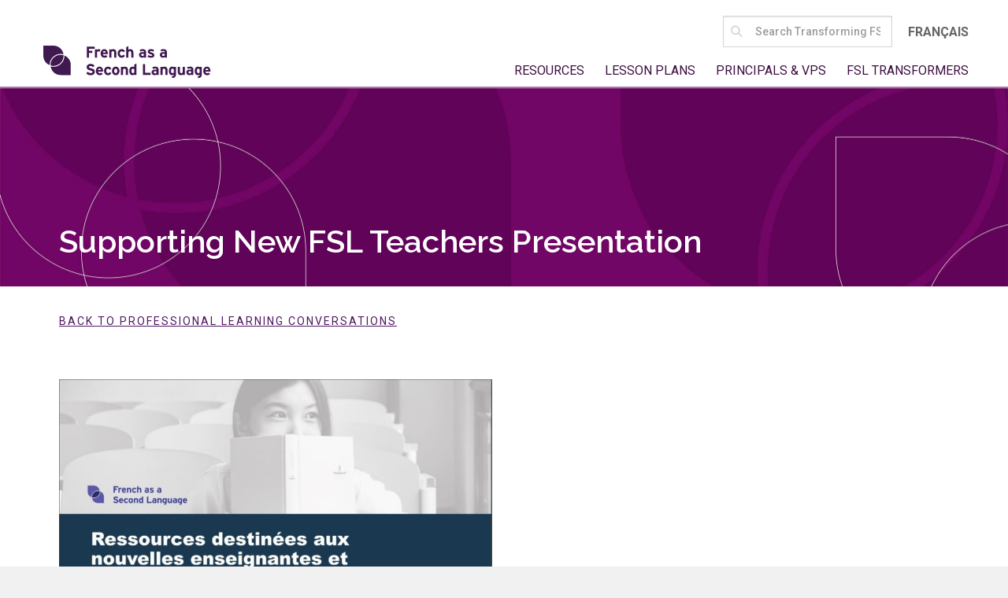

--- FILE ---
content_type: text/html; charset=UTF-8
request_url: https://transformingfsl.ca/en/components/supporting-new-fsl-teachers-presentation/
body_size: 25612
content:
<!doctype html>
<!--[if lt IE 7]>      <html class="no-js lt-ie9 lt-ie8 lt-ie7"> <![endif]-->
<!--[if IE 7]>         <html class="no-js lt-ie9 lt-ie8"> <![endif]-->
<!--[if IE 8]>         <html class="no-js lt-ie9"> <![endif]-->
<!--[if gt IE 8]><!--> <html class="no-js" lang="en-CA"><!--<![endif]-->
  <head>
    <meta charset="utf-8">
    <meta http-equiv="X-UA-Compatible" content="IE=edge,chrome=1">
    <title>FSL</title>
    <meta name="description" content="">
    <meta name="viewport" content="width=device-width, initial-scale=1, maximum-scale=1, user-scalable=0"/>

    <link rel="apple-touch-icon" sizes="57x57" href="https://www.transformingfsl.ca/wp-content/uploads/2018/01/apple-touch-icon-57x57.png">
    <link rel="apple-touch-icon" sizes="60x60" href="https://www.transformingfsl.ca/wp-content/uploads/2018/01/apple-touch-icon-60x60.png">
    <link rel="apple-touch-icon" sizes="72x72" href="https://www.transformingfsl.ca/wp-content/uploads/2018/01/apple-touch-icon-72x72.png">
    <link rel="apple-touch-icon" sizes="76x76" href="https://www.transformingfsl.ca/wp-content/uploads/2018/01/apple-touch-icon-76x76.png">
    <link rel="apple-touch-icon" sizes="114x114" href="https://www.transformingfsl.ca/wp-content/uploads/2018/01/apple-touch-icon-114x114.png">
    <link rel="apple-touch-icon" sizes="120x120" href="https://www.transformingfsl.ca/wp-content/uploads/2018/01/apple-touch-icon-120x120.png">
    <link rel="apple-touch-icon" sizes="144x144" href="https://www.transformingfsl.ca/wp-content/uploads/2018/01/apple-touch-icon-144x144.png">
    <link rel="apple-touch-icon" sizes="152x152" href="https://www.transformingfsl.ca/wp-content/uploads/2018/01/apple-touch-icon-152x152.png">
    <link rel="apple-touch-icon" sizes="180x180" href="https://www.transformingfsl.ca/wp-content/uploads/2018/01/apple-touch-icon-180x180.png">
    <link rel="icon" type="image/png" href="https://www.transformingfsl.ca/wp-content/uploads/2018/01/favicon-32x32.png" sizes="32x32">
    <link rel="icon" type="image/png" href="https://www.transformingfsl.ca/wp-content/uploads/2018/01/favicon-194x194.png" sizes="194x194">
    <link rel="icon" type="image/png" href="https://www.transformingfsl.ca/wp-content/uploads/2018/01/favicon-96x96.png" sizes="96x96">
    <link rel="icon" type="image/png" href="https://www.transformingfsl.ca/wp-content/uploads/2018/01/android-chrome-192x192.png" sizes="192x192">
    <link rel="icon" type="image/png" href="https://www.transformingfsl.ca/wp-content/uploads/2018/01/favicon-16x16.png" sizes="16x16">
<!--    <link rel="manifest" href="../manifest.json"> -->
    <meta name="msapplication-TileColor" content="#fddfee">
    <meta name="msapplication-TileImage" content="/mstile-144x144.png">
    <meta name="theme-color" content="#ffffff">
        <meta name='robots' content='index, follow, max-image-preview:large, max-snippet:-1, max-video-preview:-1' />
	<style>img:is([sizes="auto" i], [sizes^="auto," i]) { contain-intrinsic-size: 3000px 1500px }</style>
	<link rel="alternate" href="https://transformingfsl.ca/en/components/supporting-new-fsl-teachers-presentation/" hreflang="en" />
<link rel="alternate" href="https://transformingfsl.ca/fr/components/presentation-pour-nouveaux-enseignants-nouvelles-enseignantes-de-fls/" hreflang="fr" />

	<!-- This site is optimized with the Yoast SEO plugin v26.5 - https://yoast.com/wordpress/plugins/seo/ -->
	<link rel="canonical" href="https://transformingfsl.ca/en/components/supporting-new-fsl-teachers-presentation/" />
	<meta property="og:locale" content="en_US" />
	<meta property="og:locale:alternate" content="fr_FR" />
	<meta property="og:type" content="article" />
	<meta property="og:title" content="Supporting New FSL Teachers Presentation - FSL" />
	<meta property="og:url" content="https://transformingfsl.ca/en/components/supporting-new-fsl-teachers-presentation/" />
	<meta property="og:site_name" content="FSL" />
	<meta property="article:modified_time" content="2018-07-17T16:50:45+00:00" />
	<meta property="og:image" content="https://transformingfsl.ca/wp-content/uploads/2017/03/Josee-PPT.jpg" />
	<meta property="og:image:width" content="1284" />
	<meta property="og:image:height" content="723" />
	<meta property="og:image:type" content="image/jpeg" />
	<meta name="twitter:card" content="summary_large_image" />
	<script type="application/ld+json" class="yoast-schema-graph">{"@context":"https://schema.org","@graph":[{"@type":"WebPage","@id":"https://transformingfsl.ca/en/components/supporting-new-fsl-teachers-presentation/","url":"https://transformingfsl.ca/en/components/supporting-new-fsl-teachers-presentation/","name":"Supporting New FSL Teachers Presentation - FSL","isPartOf":{"@id":"https://transformingfsl.ca/en/#website"},"primaryImageOfPage":{"@id":"https://transformingfsl.ca/en/components/supporting-new-fsl-teachers-presentation/#primaryimage"},"image":{"@id":"https://transformingfsl.ca/en/components/supporting-new-fsl-teachers-presentation/#primaryimage"},"thumbnailUrl":"https://transformingfsl.ca/wp-content/uploads/2017/03/Josee-PPT.jpg","datePublished":"2017-03-03T19:03:12+00:00","dateModified":"2018-07-17T16:50:45+00:00","breadcrumb":{"@id":"https://transformingfsl.ca/en/components/supporting-new-fsl-teachers-presentation/#breadcrumb"},"inLanguage":"en-CA","potentialAction":[{"@type":"ReadAction","target":["https://transformingfsl.ca/en/components/supporting-new-fsl-teachers-presentation/"]}]},{"@type":"ImageObject","inLanguage":"en-CA","@id":"https://transformingfsl.ca/en/components/supporting-new-fsl-teachers-presentation/#primaryimage","url":"https://transformingfsl.ca/wp-content/uploads/2017/03/Josee-PPT.jpg","contentUrl":"https://transformingfsl.ca/wp-content/uploads/2017/03/Josee-PPT.jpg","width":1284,"height":723},{"@type":"BreadcrumbList","@id":"https://transformingfsl.ca/en/components/supporting-new-fsl-teachers-presentation/#breadcrumb","itemListElement":[{"@type":"ListItem","position":1,"name":"Home","item":"https://transformingfsl.ca/en/"},{"@type":"ListItem","position":2,"name":"Supporting New FSL Teachers Presentation"}]},{"@type":"WebSite","@id":"https://transformingfsl.ca/en/#website","url":"https://transformingfsl.ca/en/","name":"FSL","description":"Transforming FSL","publisher":{"@id":"https://transformingfsl.ca/en/#organization"},"potentialAction":[{"@type":"SearchAction","target":{"@type":"EntryPoint","urlTemplate":"https://transformingfsl.ca/en/?s={search_term_string}"},"query-input":{"@type":"PropertyValueSpecification","valueRequired":true,"valueName":"search_term_string"}}],"inLanguage":"en-CA"},{"@type":"Organization","@id":"https://transformingfsl.ca/en/#organization","name":"French as a Second Language","url":"https://transformingfsl.ca/en/","logo":{"@type":"ImageObject","inLanguage":"en-CA","@id":"https://transformingfsl.ca/en/#/schema/logo/image/","url":"https://transformingfsl.ca/wp-content/uploads/2018/01/FSL-Logo-Purple.png","contentUrl":"https://transformingfsl.ca/wp-content/uploads/2018/01/FSL-Logo-Purple.png","width":575,"height":117,"caption":"French as a Second Language"},"image":{"@id":"https://transformingfsl.ca/en/#/schema/logo/image/"}}]}</script>
	<!-- / Yoast SEO plugin. -->



<link data-optimized="1" rel='stylesheet' id='wp-block-library-css' href='https://transformingfsl.ca/wp-content/litespeed/css/855a20d49834d6074792ba523eb19396.css?ver=19396' type='text/css' media='all' />
<style id='classic-theme-styles-inline-css' type='text/css'>
/*! This file is auto-generated */
.wp-block-button__link{color:#fff;background-color:#32373c;border-radius:9999px;box-shadow:none;text-decoration:none;padding:calc(.667em + 2px) calc(1.333em + 2px);font-size:1.125em}.wp-block-file__button{background:#32373c;color:#fff;text-decoration:none}
</style>
<style id='global-styles-inline-css' type='text/css'>
:root{--wp--preset--aspect-ratio--square: 1;--wp--preset--aspect-ratio--4-3: 4/3;--wp--preset--aspect-ratio--3-4: 3/4;--wp--preset--aspect-ratio--3-2: 3/2;--wp--preset--aspect-ratio--2-3: 2/3;--wp--preset--aspect-ratio--16-9: 16/9;--wp--preset--aspect-ratio--9-16: 9/16;--wp--preset--color--black: #000000;--wp--preset--color--cyan-bluish-gray: #abb8c3;--wp--preset--color--white: #ffffff;--wp--preset--color--pale-pink: #f78da7;--wp--preset--color--vivid-red: #cf2e2e;--wp--preset--color--luminous-vivid-orange: #ff6900;--wp--preset--color--luminous-vivid-amber: #fcb900;--wp--preset--color--light-green-cyan: #7bdcb5;--wp--preset--color--vivid-green-cyan: #00d084;--wp--preset--color--pale-cyan-blue: #8ed1fc;--wp--preset--color--vivid-cyan-blue: #0693e3;--wp--preset--color--vivid-purple: #9b51e0;--wp--preset--gradient--vivid-cyan-blue-to-vivid-purple: linear-gradient(135deg,rgba(6,147,227,1) 0%,rgb(155,81,224) 100%);--wp--preset--gradient--light-green-cyan-to-vivid-green-cyan: linear-gradient(135deg,rgb(122,220,180) 0%,rgb(0,208,130) 100%);--wp--preset--gradient--luminous-vivid-amber-to-luminous-vivid-orange: linear-gradient(135deg,rgba(252,185,0,1) 0%,rgba(255,105,0,1) 100%);--wp--preset--gradient--luminous-vivid-orange-to-vivid-red: linear-gradient(135deg,rgba(255,105,0,1) 0%,rgb(207,46,46) 100%);--wp--preset--gradient--very-light-gray-to-cyan-bluish-gray: linear-gradient(135deg,rgb(238,238,238) 0%,rgb(169,184,195) 100%);--wp--preset--gradient--cool-to-warm-spectrum: linear-gradient(135deg,rgb(74,234,220) 0%,rgb(151,120,209) 20%,rgb(207,42,186) 40%,rgb(238,44,130) 60%,rgb(251,105,98) 80%,rgb(254,248,76) 100%);--wp--preset--gradient--blush-light-purple: linear-gradient(135deg,rgb(255,206,236) 0%,rgb(152,150,240) 100%);--wp--preset--gradient--blush-bordeaux: linear-gradient(135deg,rgb(254,205,165) 0%,rgb(254,45,45) 50%,rgb(107,0,62) 100%);--wp--preset--gradient--luminous-dusk: linear-gradient(135deg,rgb(255,203,112) 0%,rgb(199,81,192) 50%,rgb(65,88,208) 100%);--wp--preset--gradient--pale-ocean: linear-gradient(135deg,rgb(255,245,203) 0%,rgb(182,227,212) 50%,rgb(51,167,181) 100%);--wp--preset--gradient--electric-grass: linear-gradient(135deg,rgb(202,248,128) 0%,rgb(113,206,126) 100%);--wp--preset--gradient--midnight: linear-gradient(135deg,rgb(2,3,129) 0%,rgb(40,116,252) 100%);--wp--preset--font-size--small: 13px;--wp--preset--font-size--medium: 20px;--wp--preset--font-size--large: 36px;--wp--preset--font-size--x-large: 42px;--wp--preset--spacing--20: 0.44rem;--wp--preset--spacing--30: 0.67rem;--wp--preset--spacing--40: 1rem;--wp--preset--spacing--50: 1.5rem;--wp--preset--spacing--60: 2.25rem;--wp--preset--spacing--70: 3.38rem;--wp--preset--spacing--80: 5.06rem;--wp--preset--shadow--natural: 6px 6px 9px rgba(0, 0, 0, 0.2);--wp--preset--shadow--deep: 12px 12px 50px rgba(0, 0, 0, 0.4);--wp--preset--shadow--sharp: 6px 6px 0px rgba(0, 0, 0, 0.2);--wp--preset--shadow--outlined: 6px 6px 0px -3px rgba(255, 255, 255, 1), 6px 6px rgba(0, 0, 0, 1);--wp--preset--shadow--crisp: 6px 6px 0px rgba(0, 0, 0, 1);}:where(.is-layout-flex){gap: 0.5em;}:where(.is-layout-grid){gap: 0.5em;}body .is-layout-flex{display: flex;}.is-layout-flex{flex-wrap: wrap;align-items: center;}.is-layout-flex > :is(*, div){margin: 0;}body .is-layout-grid{display: grid;}.is-layout-grid > :is(*, div){margin: 0;}:where(.wp-block-columns.is-layout-flex){gap: 2em;}:where(.wp-block-columns.is-layout-grid){gap: 2em;}:where(.wp-block-post-template.is-layout-flex){gap: 1.25em;}:where(.wp-block-post-template.is-layout-grid){gap: 1.25em;}.has-black-color{color: var(--wp--preset--color--black) !important;}.has-cyan-bluish-gray-color{color: var(--wp--preset--color--cyan-bluish-gray) !important;}.has-white-color{color: var(--wp--preset--color--white) !important;}.has-pale-pink-color{color: var(--wp--preset--color--pale-pink) !important;}.has-vivid-red-color{color: var(--wp--preset--color--vivid-red) !important;}.has-luminous-vivid-orange-color{color: var(--wp--preset--color--luminous-vivid-orange) !important;}.has-luminous-vivid-amber-color{color: var(--wp--preset--color--luminous-vivid-amber) !important;}.has-light-green-cyan-color{color: var(--wp--preset--color--light-green-cyan) !important;}.has-vivid-green-cyan-color{color: var(--wp--preset--color--vivid-green-cyan) !important;}.has-pale-cyan-blue-color{color: var(--wp--preset--color--pale-cyan-blue) !important;}.has-vivid-cyan-blue-color{color: var(--wp--preset--color--vivid-cyan-blue) !important;}.has-vivid-purple-color{color: var(--wp--preset--color--vivid-purple) !important;}.has-black-background-color{background-color: var(--wp--preset--color--black) !important;}.has-cyan-bluish-gray-background-color{background-color: var(--wp--preset--color--cyan-bluish-gray) !important;}.has-white-background-color{background-color: var(--wp--preset--color--white) !important;}.has-pale-pink-background-color{background-color: var(--wp--preset--color--pale-pink) !important;}.has-vivid-red-background-color{background-color: var(--wp--preset--color--vivid-red) !important;}.has-luminous-vivid-orange-background-color{background-color: var(--wp--preset--color--luminous-vivid-orange) !important;}.has-luminous-vivid-amber-background-color{background-color: var(--wp--preset--color--luminous-vivid-amber) !important;}.has-light-green-cyan-background-color{background-color: var(--wp--preset--color--light-green-cyan) !important;}.has-vivid-green-cyan-background-color{background-color: var(--wp--preset--color--vivid-green-cyan) !important;}.has-pale-cyan-blue-background-color{background-color: var(--wp--preset--color--pale-cyan-blue) !important;}.has-vivid-cyan-blue-background-color{background-color: var(--wp--preset--color--vivid-cyan-blue) !important;}.has-vivid-purple-background-color{background-color: var(--wp--preset--color--vivid-purple) !important;}.has-black-border-color{border-color: var(--wp--preset--color--black) !important;}.has-cyan-bluish-gray-border-color{border-color: var(--wp--preset--color--cyan-bluish-gray) !important;}.has-white-border-color{border-color: var(--wp--preset--color--white) !important;}.has-pale-pink-border-color{border-color: var(--wp--preset--color--pale-pink) !important;}.has-vivid-red-border-color{border-color: var(--wp--preset--color--vivid-red) !important;}.has-luminous-vivid-orange-border-color{border-color: var(--wp--preset--color--luminous-vivid-orange) !important;}.has-luminous-vivid-amber-border-color{border-color: var(--wp--preset--color--luminous-vivid-amber) !important;}.has-light-green-cyan-border-color{border-color: var(--wp--preset--color--light-green-cyan) !important;}.has-vivid-green-cyan-border-color{border-color: var(--wp--preset--color--vivid-green-cyan) !important;}.has-pale-cyan-blue-border-color{border-color: var(--wp--preset--color--pale-cyan-blue) !important;}.has-vivid-cyan-blue-border-color{border-color: var(--wp--preset--color--vivid-cyan-blue) !important;}.has-vivid-purple-border-color{border-color: var(--wp--preset--color--vivid-purple) !important;}.has-vivid-cyan-blue-to-vivid-purple-gradient-background{background: var(--wp--preset--gradient--vivid-cyan-blue-to-vivid-purple) !important;}.has-light-green-cyan-to-vivid-green-cyan-gradient-background{background: var(--wp--preset--gradient--light-green-cyan-to-vivid-green-cyan) !important;}.has-luminous-vivid-amber-to-luminous-vivid-orange-gradient-background{background: var(--wp--preset--gradient--luminous-vivid-amber-to-luminous-vivid-orange) !important;}.has-luminous-vivid-orange-to-vivid-red-gradient-background{background: var(--wp--preset--gradient--luminous-vivid-orange-to-vivid-red) !important;}.has-very-light-gray-to-cyan-bluish-gray-gradient-background{background: var(--wp--preset--gradient--very-light-gray-to-cyan-bluish-gray) !important;}.has-cool-to-warm-spectrum-gradient-background{background: var(--wp--preset--gradient--cool-to-warm-spectrum) !important;}.has-blush-light-purple-gradient-background{background: var(--wp--preset--gradient--blush-light-purple) !important;}.has-blush-bordeaux-gradient-background{background: var(--wp--preset--gradient--blush-bordeaux) !important;}.has-luminous-dusk-gradient-background{background: var(--wp--preset--gradient--luminous-dusk) !important;}.has-pale-ocean-gradient-background{background: var(--wp--preset--gradient--pale-ocean) !important;}.has-electric-grass-gradient-background{background: var(--wp--preset--gradient--electric-grass) !important;}.has-midnight-gradient-background{background: var(--wp--preset--gradient--midnight) !important;}.has-small-font-size{font-size: var(--wp--preset--font-size--small) !important;}.has-medium-font-size{font-size: var(--wp--preset--font-size--medium) !important;}.has-large-font-size{font-size: var(--wp--preset--font-size--large) !important;}.has-x-large-font-size{font-size: var(--wp--preset--font-size--x-large) !important;}
:where(.wp-block-post-template.is-layout-flex){gap: 1.25em;}:where(.wp-block-post-template.is-layout-grid){gap: 1.25em;}
:where(.wp-block-columns.is-layout-flex){gap: 2em;}:where(.wp-block-columns.is-layout-grid){gap: 2em;}
:root :where(.wp-block-pullquote){font-size: 1.5em;line-height: 1.6;}
</style>
<link data-optimized="1" rel='stylesheet' id='bbp-default-css' href='https://transformingfsl.ca/wp-content/litespeed/css/b0ace1930e58426ccd512397992f1372.css?ver=f1372' type='text/css' media='all' />
<link data-optimized="1" rel='stylesheet' id='ctf_styles-css' href='https://transformingfsl.ca/wp-content/litespeed/css/125f3cbeb53426a76ee3c98ed6d87110.css?ver=87110' type='text/css' media='all' />
<link data-optimized="1" rel='stylesheet' id='dashicons-css' href='https://transformingfsl.ca/wp-content/litespeed/css/00c834f3060e6f5696c24a303d4eed76.css?ver=eed76' type='text/css' media='all' />
<link data-optimized="1" rel='stylesheet' id='screen-css' href='https://transformingfsl.ca/wp-content/litespeed/css/904afdd633d6b2ff5987ad0a29453b84.css?ver=53b84' type='text/css' media='screen' />
<link data-optimized="1" rel='stylesheet' id='forget-about-shortcode-buttons-css' href='https://transformingfsl.ca/wp-content/litespeed/css/81886d5085147addb53f1664675473c0.css?ver=473c0' type='text/css' media='all' />
<script type="text/javascript" src="https://transformingfsl.ca/wp-content/themes/fsl/dist/scripts/modernizr.js" id="modernizr-js"></script>
<script type="text/javascript" src="https://transformingfsl.ca/wp-includes/js/jquery/jquery.min.js" id="jquery-core-js"></script>
<script type="text/javascript" src="https://transformingfsl.ca/wp-includes/js/jquery/jquery-migrate.min.js" id="jquery-migrate-js"></script>
<script type="text/javascript" src="https://transformingfsl.ca/wp-content/themes/fsl/dist/scripts/default.js" id="default-js"></script>
<script type="text/javascript" src="https://transformingfsl.ca/wp-content/themes/fsl/dist/scripts/swiper.min.js" id="swiper-js"></script>
<script type="text/javascript" src="https://transformingfsl.ca/wp-content/themes/fsl/dist/scripts/tabby.polyfills.min.js" id="tabby-js"></script>
<link rel="https://api.w.org/" href="https://transformingfsl.ca/wp-json/" /><link rel="alternate" title="oEmbed (JSON)" type="application/json+oembed" href="https://transformingfsl.ca/wp-json/oembed/1.0/embed?url=https%3A%2F%2Ftransformingfsl.ca%2Fen%2Fcomponents%2Fsupporting-new-fsl-teachers-presentation%2F&#038;lang=en" />
<link rel="alternate" title="oEmbed (XML)" type="text/xml+oembed" href="https://transformingfsl.ca/wp-json/oembed/1.0/embed?url=https%3A%2F%2Ftransformingfsl.ca%2Fen%2Fcomponents%2Fsupporting-new-fsl-teachers-presentation%2F&#038;format=xml&#038;lang=en" />

		<!-- GA Google Analytics @ https://m0n.co/ga -->
		<script async src="https://www.googletagmanager.com/gtag/js?id=G-W4DDNYB3KD"></script>
		<script>
			window.dataLayer = window.dataLayer || [];
			function gtag(){dataLayer.push(arguments);}
			gtag('js', new Date());
			gtag('config', 'G-W4DDNYB3KD');
		</script>

	<meta name="tec-api-version" content="v1"><meta name="tec-api-origin" content="https://transformingfsl.ca"><link rel="alternate" href="https://transformingfsl.ca/wp-json/tribe/events/v1/" /><link data-optimized="1" href='https://transformingfsl.ca/wp-content/litespeed/css/821b07f7002cc8916f11c65f0dc158e7.css?ver=158e7' rel='stylesheet' type='text/css'>
        <link rel='preconnect' href='https://fonts.googleapis.com'>
<link rel='preconnect' href='https://fonts.gstatic.com' crossorigin>
<link href='https://fonts.googleapis.com/css2?family=Raleway:ital,wght@0,100..900;1,100..900&display=swap' rel='stylesheet'><link href='https://fonts.googleapis.com/css?family=Roboto:100,100i,300,300i,400,400i,500,700,700i' rel='stylesheet' type='text/css'>		<style type="text/css" id="wp-custom-css">
			.off-canvas-wrapper {
	overflow-y: hidden;
}

.header {
	background: white;
	border-bottom: 2px solid #A07CA0;
}
.header>.row {
	align-items: center;
}
@media screen and (min-width:1024px) {
	.header>.row {
		align-items: flex-end;
	}
}
.header, .page .header {
	padding-top: 10px;
	padding-bottom: 10px;
}
a.logo {
	transition: none;
}
@media screen and (min-width: 1024px) {
	.header, .page .header {
		padding-right: 15px;
		padding-left: 15px;
	}
	.page .logo, .single .logo, .logo {
		margin-bottom: 10px;
		max-width: 100%;
	}
	.logo {
		line-height: 42px;
		height: 42px;
	}
	.logo__icon.icon {
		max-height: 42px;
	}
}

.nav--global.nav--global {
	position: initial;
	right: initial;
	top: initial;
	overflow: initial;
	display: flex;
  flex-flow: column;
  align-items: flex-end;
}
@media screen and (min-width: 1024px) {
	.nav--global.nav--global {
		padding-right: 0;
	}
}
.nav--global.nav--global ul {
	margin-right: 0;
}
.header .nav--global ul.menu {
	display: inline-block;
}

.nav--global.nav--global .lang-menu li {
	padding-left: 10px;
	padding-right: 10px;
}
.lang-menu li a {
	color: #666366;
	font-size: 16px;
  letter-spacing: 0;
}
.nav--global.nav--global .lang-menu li a:hover {
	color: #3F3B93;
}
.lang-menu .search-form {
	margin-bottom: 0;
}
.lang-menu .search-field {
	padding: 0 10px 0 40px;
	height: 40px;
	min-width: 215px;
	border-color: #d7d7d7;
	font-size: 14px;
	color: #4D4D4D;
  background-color: #fff;
}
.lang-menu .search-form__icon {
	left: 10px;
	top: 5px;
	fill: #d7d7d7;
}
.lang-menu .search-field::placeholder,
.page .lang-menu .search-field::placeholder{
	color: #9e9d9d;
}
@media screen and (min-width: 40em){
	.page .header, .single .header {
		height: auto !important;
		padding-top: 10px;
	}
}
@media screen and (min-width: 1024px) {
	#mega-menu-item-4402-en, #mega-menu-item-4401-fr {
		display: none !important;
	}
}














		</style>
		<style type="text/css">/** Saturday 23rd December 2023 19:33:10 UTC (core) **//** THIS FILE IS AUTOMATICALLY GENERATED - DO NOT MAKE MANUAL EDITS! **//** Custom CSS should be added to Mega Menu > Menu Themes > Custom Styling **/.mega-menu-last-modified-1703359990 { content: 'Saturday 23rd December 2023 19:33:10 UTC'; }@charset "UTF-8";#mega-menu-wrap-nav_primary, #mega-menu-wrap-nav_primary #mega-menu-nav_primary, #mega-menu-wrap-nav_primary #mega-menu-nav_primary ul.mega-sub-menu, #mega-menu-wrap-nav_primary #mega-menu-nav_primary li.mega-menu-item, #mega-menu-wrap-nav_primary #mega-menu-nav_primary li.mega-menu-row, #mega-menu-wrap-nav_primary #mega-menu-nav_primary li.mega-menu-column, #mega-menu-wrap-nav_primary #mega-menu-nav_primary a.mega-menu-link, #mega-menu-wrap-nav_primary #mega-menu-nav_primary span.mega-menu-badge {transition: none;border-radius: 0;box-shadow: none;background: none;border: 0;bottom: auto;box-sizing: border-box;clip: auto;color: #666;display: block;float: none;font-family: inherit;font-size: 14px;height: auto;left: auto;line-height: 1.7;list-style-type: none;margin: 0;min-height: auto;max-height: none;min-width: auto;max-width: none;opacity: 1;outline: none;overflow: visible;padding: 0;position: relative;pointer-events: auto;right: auto;text-align: left;text-decoration: none;text-indent: 0;text-transform: none;transform: none;top: auto;vertical-align: baseline;visibility: inherit;width: auto;word-wrap: break-word;white-space: normal;}#mega-menu-wrap-nav_primary:before, #mega-menu-wrap-nav_primary:after, #mega-menu-wrap-nav_primary #mega-menu-nav_primary:before, #mega-menu-wrap-nav_primary #mega-menu-nav_primary:after, #mega-menu-wrap-nav_primary #mega-menu-nav_primary ul.mega-sub-menu:before, #mega-menu-wrap-nav_primary #mega-menu-nav_primary ul.mega-sub-menu:after, #mega-menu-wrap-nav_primary #mega-menu-nav_primary li.mega-menu-item:before, #mega-menu-wrap-nav_primary #mega-menu-nav_primary li.mega-menu-item:after, #mega-menu-wrap-nav_primary #mega-menu-nav_primary li.mega-menu-row:before, #mega-menu-wrap-nav_primary #mega-menu-nav_primary li.mega-menu-row:after, #mega-menu-wrap-nav_primary #mega-menu-nav_primary li.mega-menu-column:before, #mega-menu-wrap-nav_primary #mega-menu-nav_primary li.mega-menu-column:after, #mega-menu-wrap-nav_primary #mega-menu-nav_primary a.mega-menu-link:before, #mega-menu-wrap-nav_primary #mega-menu-nav_primary a.mega-menu-link:after, #mega-menu-wrap-nav_primary #mega-menu-nav_primary span.mega-menu-badge:before, #mega-menu-wrap-nav_primary #mega-menu-nav_primary span.mega-menu-badge:after {display: none;}#mega-menu-wrap-nav_primary {border-radius: 0;}@media only screen and (min-width: 1024px) {#mega-menu-wrap-nav_primary {background: rgba(255, 255, 255, 0);}}#mega-menu-wrap-nav_primary.mega-keyboard-navigation .mega-menu-toggle:focus, #mega-menu-wrap-nav_primary.mega-keyboard-navigation .mega-toggle-block:focus, #mega-menu-wrap-nav_primary.mega-keyboard-navigation .mega-toggle-block a:focus, #mega-menu-wrap-nav_primary.mega-keyboard-navigation .mega-toggle-block .mega-search input[type=text]:focus, #mega-menu-wrap-nav_primary.mega-keyboard-navigation .mega-toggle-block button.mega-toggle-animated:focus, #mega-menu-wrap-nav_primary.mega-keyboard-navigation #mega-menu-nav_primary a:focus, #mega-menu-wrap-nav_primary.mega-keyboard-navigation #mega-menu-nav_primary span:focus, #mega-menu-wrap-nav_primary.mega-keyboard-navigation #mega-menu-nav_primary input:focus, #mega-menu-wrap-nav_primary.mega-keyboard-navigation #mega-menu-nav_primary li.mega-menu-item a.mega-menu-link:focus, #mega-menu-wrap-nav_primary.mega-keyboard-navigation #mega-menu-nav_primary form.mega-search-open:has(input[type=text]:focus) {outline-style: solid;outline-width: 3px;outline-color: #109cde;outline-offset: -3px;}#mega-menu-wrap-nav_primary.mega-keyboard-navigation .mega-toggle-block button.mega-toggle-animated:focus {outline-offset: 2px;}#mega-menu-wrap-nav_primary.mega-keyboard-navigation > li.mega-menu-item > a.mega-menu-link:focus {background: rgba(255, 255, 255, 0);color: #3e0f42;font-weight: normal;text-decoration: underline;border-color: #fff;}@media only screen and (max-width: 1023px) {#mega-menu-wrap-nav_primary.mega-keyboard-navigation > li.mega-menu-item > a.mega-menu-link:focus {color: #ffffff;background: #333;}}#mega-menu-wrap-nav_primary #mega-menu-nav_primary {text-align: left;padding: 0px 0px 0px 0px;}#mega-menu-wrap-nav_primary #mega-menu-nav_primary a.mega-menu-link {cursor: pointer;display: inline;}#mega-menu-wrap-nav_primary #mega-menu-nav_primary a.mega-menu-link .mega-description-group {vertical-align: middle;display: inline-block;transition: none;}#mega-menu-wrap-nav_primary #mega-menu-nav_primary a.mega-menu-link .mega-description-group .mega-menu-title, #mega-menu-wrap-nav_primary #mega-menu-nav_primary a.mega-menu-link .mega-description-group .mega-menu-description {transition: none;line-height: 1.5;display: block;}#mega-menu-wrap-nav_primary #mega-menu-nav_primary a.mega-menu-link .mega-description-group .mega-menu-description {font-style: italic;font-size: 0.8em;text-transform: none;font-weight: normal;}#mega-menu-wrap-nav_primary #mega-menu-nav_primary li.mega-menu-megamenu li.mega-menu-item.mega-icon-left.mega-has-description.mega-has-icon > a.mega-menu-link {display: flex;align-items: center;}#mega-menu-wrap-nav_primary #mega-menu-nav_primary li.mega-menu-megamenu li.mega-menu-item.mega-icon-left.mega-has-description.mega-has-icon > a.mega-menu-link:before {flex: 0 0 auto;align-self: flex-start;}#mega-menu-wrap-nav_primary #mega-menu-nav_primary li.mega-menu-tabbed.mega-menu-megamenu > ul.mega-sub-menu > li.mega-menu-item.mega-icon-left.mega-has-description.mega-has-icon > a.mega-menu-link {display: block;}#mega-menu-wrap-nav_primary #mega-menu-nav_primary li.mega-menu-item.mega-icon-top > a.mega-menu-link {display: table-cell;vertical-align: middle;line-height: initial;}#mega-menu-wrap-nav_primary #mega-menu-nav_primary li.mega-menu-item.mega-icon-top > a.mega-menu-link:before {display: block;margin: 0 0 6px 0;text-align: center;}#mega-menu-wrap-nav_primary #mega-menu-nav_primary li.mega-menu-item.mega-icon-top > a.mega-menu-link > span.mega-title-below {display: inline-block;transition: none;}@media only screen and (max-width: 1023px) {#mega-menu-wrap-nav_primary #mega-menu-nav_primary > li.mega-menu-item.mega-icon-top > a.mega-menu-link {display: block;line-height: 40px;}#mega-menu-wrap-nav_primary #mega-menu-nav_primary > li.mega-menu-item.mega-icon-top > a.mega-menu-link:before {display: inline-block;margin: 0 6px 0 0;text-align: left;}}#mega-menu-wrap-nav_primary #mega-menu-nav_primary li.mega-menu-item.mega-icon-right > a.mega-menu-link:before {float: right;margin: 0 0 0 6px;}#mega-menu-wrap-nav_primary #mega-menu-nav_primary > li.mega-animating > ul.mega-sub-menu {pointer-events: none;}#mega-menu-wrap-nav_primary #mega-menu-nav_primary li.mega-disable-link > a.mega-menu-link, #mega-menu-wrap-nav_primary #mega-menu-nav_primary li.mega-menu-megamenu li.mega-disable-link > a.mega-menu-link {cursor: inherit;}#mega-menu-wrap-nav_primary #mega-menu-nav_primary li.mega-menu-item-has-children.mega-disable-link > a.mega-menu-link, #mega-menu-wrap-nav_primary #mega-menu-nav_primary li.mega-menu-megamenu > li.mega-menu-item-has-children.mega-disable-link > a.mega-menu-link {cursor: pointer;}#mega-menu-wrap-nav_primary #mega-menu-nav_primary p {margin-bottom: 10px;}#mega-menu-wrap-nav_primary #mega-menu-nav_primary input, #mega-menu-wrap-nav_primary #mega-menu-nav_primary img {max-width: 100%;}#mega-menu-wrap-nav_primary #mega-menu-nav_primary li.mega-menu-item > ul.mega-sub-menu {display: block;visibility: hidden;opacity: 1;pointer-events: auto;}@media only screen and (max-width: 1023px) {#mega-menu-wrap-nav_primary #mega-menu-nav_primary li.mega-menu-item > ul.mega-sub-menu {display: none;visibility: visible;opacity: 1;}#mega-menu-wrap-nav_primary #mega-menu-nav_primary li.mega-menu-item.mega-toggle-on > ul.mega-sub-menu, #mega-menu-wrap-nav_primary #mega-menu-nav_primary li.mega-menu-megamenu.mega-menu-item.mega-toggle-on ul.mega-sub-menu {display: block;}#mega-menu-wrap-nav_primary #mega-menu-nav_primary li.mega-menu-megamenu.mega-menu-item.mega-toggle-on li.mega-hide-sub-menu-on-mobile > ul.mega-sub-menu, #mega-menu-wrap-nav_primary #mega-menu-nav_primary li.mega-hide-sub-menu-on-mobile > ul.mega-sub-menu {display: none;}}@media only screen and (min-width: 1024px) {#mega-menu-wrap-nav_primary #mega-menu-nav_primary[data-effect="fade"] li.mega-menu-item > ul.mega-sub-menu {opacity: 0;transition: opacity 200ms ease-in, visibility 200ms ease-in;}#mega-menu-wrap-nav_primary #mega-menu-nav_primary[data-effect="fade"].mega-no-js li.mega-menu-item:hover > ul.mega-sub-menu, #mega-menu-wrap-nav_primary #mega-menu-nav_primary[data-effect="fade"].mega-no-js li.mega-menu-item:focus > ul.mega-sub-menu, #mega-menu-wrap-nav_primary #mega-menu-nav_primary[data-effect="fade"] li.mega-menu-item.mega-toggle-on > ul.mega-sub-menu, #mega-menu-wrap-nav_primary #mega-menu-nav_primary[data-effect="fade"] li.mega-menu-item.mega-menu-megamenu.mega-toggle-on ul.mega-sub-menu {opacity: 1;}#mega-menu-wrap-nav_primary #mega-menu-nav_primary[data-effect="fade_up"] li.mega-menu-item.mega-menu-megamenu > ul.mega-sub-menu, #mega-menu-wrap-nav_primary #mega-menu-nav_primary[data-effect="fade_up"] li.mega-menu-item.mega-menu-flyout ul.mega-sub-menu {opacity: 0;transform: translate(0, 10px);transition: opacity 200ms ease-in, transform 200ms ease-in, visibility 200ms ease-in;}#mega-menu-wrap-nav_primary #mega-menu-nav_primary[data-effect="fade_up"].mega-no-js li.mega-menu-item:hover > ul.mega-sub-menu, #mega-menu-wrap-nav_primary #mega-menu-nav_primary[data-effect="fade_up"].mega-no-js li.mega-menu-item:focus > ul.mega-sub-menu, #mega-menu-wrap-nav_primary #mega-menu-nav_primary[data-effect="fade_up"] li.mega-menu-item.mega-toggle-on > ul.mega-sub-menu, #mega-menu-wrap-nav_primary #mega-menu-nav_primary[data-effect="fade_up"] li.mega-menu-item.mega-menu-megamenu.mega-toggle-on ul.mega-sub-menu {opacity: 1;transform: translate(0, 0);}#mega-menu-wrap-nav_primary #mega-menu-nav_primary[data-effect="slide_up"] li.mega-menu-item.mega-menu-megamenu > ul.mega-sub-menu, #mega-menu-wrap-nav_primary #mega-menu-nav_primary[data-effect="slide_up"] li.mega-menu-item.mega-menu-flyout ul.mega-sub-menu {transform: translate(0, 10px);transition: transform 200ms ease-in, visibility 200ms ease-in;}#mega-menu-wrap-nav_primary #mega-menu-nav_primary[data-effect="slide_up"].mega-no-js li.mega-menu-item:hover > ul.mega-sub-menu, #mega-menu-wrap-nav_primary #mega-menu-nav_primary[data-effect="slide_up"].mega-no-js li.mega-menu-item:focus > ul.mega-sub-menu, #mega-menu-wrap-nav_primary #mega-menu-nav_primary[data-effect="slide_up"] li.mega-menu-item.mega-toggle-on > ul.mega-sub-menu, #mega-menu-wrap-nav_primary #mega-menu-nav_primary[data-effect="slide_up"] li.mega-menu-item.mega-menu-megamenu.mega-toggle-on ul.mega-sub-menu {transform: translate(0, 0);}}#mega-menu-wrap-nav_primary #mega-menu-nav_primary li.mega-menu-item.mega-menu-megamenu ul.mega-sub-menu li.mega-collapse-children > ul.mega-sub-menu {display: none;}#mega-menu-wrap-nav_primary #mega-menu-nav_primary li.mega-menu-item.mega-menu-megamenu ul.mega-sub-menu li.mega-collapse-children.mega-toggle-on > ul.mega-sub-menu {display: block;}#mega-menu-wrap-nav_primary #mega-menu-nav_primary.mega-no-js li.mega-menu-item:hover > ul.mega-sub-menu, #mega-menu-wrap-nav_primary #mega-menu-nav_primary.mega-no-js li.mega-menu-item:focus > ul.mega-sub-menu, #mega-menu-wrap-nav_primary #mega-menu-nav_primary li.mega-menu-item.mega-toggle-on > ul.mega-sub-menu {visibility: visible;}#mega-menu-wrap-nav_primary #mega-menu-nav_primary li.mega-menu-item.mega-menu-megamenu ul.mega-sub-menu ul.mega-sub-menu {visibility: inherit;opacity: 1;display: block;}#mega-menu-wrap-nav_primary #mega-menu-nav_primary li.mega-menu-item.mega-menu-megamenu ul.mega-sub-menu li.mega-1-columns > ul.mega-sub-menu > li.mega-menu-item {float: left;width: 100%;}#mega-menu-wrap-nav_primary #mega-menu-nav_primary li.mega-menu-item.mega-menu-megamenu ul.mega-sub-menu li.mega-2-columns > ul.mega-sub-menu > li.mega-menu-item {float: left;width: 50%;}#mega-menu-wrap-nav_primary #mega-menu-nav_primary li.mega-menu-item.mega-menu-megamenu ul.mega-sub-menu li.mega-3-columns > ul.mega-sub-menu > li.mega-menu-item {float: left;width: 33.3333333333%;}#mega-menu-wrap-nav_primary #mega-menu-nav_primary li.mega-menu-item.mega-menu-megamenu ul.mega-sub-menu li.mega-4-columns > ul.mega-sub-menu > li.mega-menu-item {float: left;width: 25%;}#mega-menu-wrap-nav_primary #mega-menu-nav_primary li.mega-menu-item.mega-menu-megamenu ul.mega-sub-menu li.mega-5-columns > ul.mega-sub-menu > li.mega-menu-item {float: left;width: 20%;}#mega-menu-wrap-nav_primary #mega-menu-nav_primary li.mega-menu-item.mega-menu-megamenu ul.mega-sub-menu li.mega-6-columns > ul.mega-sub-menu > li.mega-menu-item {float: left;width: 16.6666666667%;}#mega-menu-wrap-nav_primary #mega-menu-nav_primary li.mega-menu-item a[class^="dashicons"]:before {font-family: dashicons;}#mega-menu-wrap-nav_primary #mega-menu-nav_primary li.mega-menu-item a.mega-menu-link:before {display: inline-block;font: inherit;font-family: dashicons;position: static;margin: 0 6px 0 0px;vertical-align: top;-webkit-font-smoothing: antialiased;-moz-osx-font-smoothing: grayscale;color: inherit;background: transparent;height: auto;width: auto;top: auto;}#mega-menu-wrap-nav_primary #mega-menu-nav_primary li.mega-menu-item.mega-hide-text a.mega-menu-link:before {margin: 0;}#mega-menu-wrap-nav_primary #mega-menu-nav_primary li.mega-menu-item.mega-hide-text li.mega-menu-item a.mega-menu-link:before {margin: 0 6px 0 0;}#mega-menu-wrap-nav_primary #mega-menu-nav_primary li.mega-align-bottom-left.mega-toggle-on > a.mega-menu-link {border-radius: 0;}#mega-menu-wrap-nav_primary #mega-menu-nav_primary li.mega-align-bottom-right > ul.mega-sub-menu {right: 0;}#mega-menu-wrap-nav_primary #mega-menu-nav_primary li.mega-align-bottom-right.mega-toggle-on > a.mega-menu-link {border-radius: 0;}@media only screen and (min-width: 1024px) {#mega-menu-wrap-nav_primary #mega-menu-nav_primary > li.mega-menu-megamenu.mega-menu-item {position: static;}}#mega-menu-wrap-nav_primary #mega-menu-nav_primary > li.mega-menu-item {margin: 0 0px 0 0;display: inline-block;height: auto;vertical-align: middle;}#mega-menu-wrap-nav_primary #mega-menu-nav_primary > li.mega-menu-item.mega-item-align-right {float: right;}@media only screen and (min-width: 1024px) {#mega-menu-wrap-nav_primary #mega-menu-nav_primary > li.mega-menu-item.mega-item-align-right {margin: 0 0 0 0px;}}@media only screen and (min-width: 1024px) {#mega-menu-wrap-nav_primary #mega-menu-nav_primary > li.mega-menu-item.mega-item-align-float-left {float: left;}}@media only screen and (min-width: 1024px) {#mega-menu-wrap-nav_primary #mega-menu-nav_primary > li.mega-menu-item > a.mega-menu-link:hover, #mega-menu-wrap-nav_primary #mega-menu-nav_primary > li.mega-menu-item > a.mega-menu-link:focus {background: rgba(255, 255, 255, 0);color: #3e0f42;font-weight: normal;text-decoration: underline;border-color: #fff;}}#mega-menu-wrap-nav_primary #mega-menu-nav_primary > li.mega-menu-item.mega-toggle-on > a.mega-menu-link {background: rgba(255, 255, 255, 0);color: #3e0f42;font-weight: normal;text-decoration: underline;border-color: #fff;}@media only screen and (max-width: 1023px) {#mega-menu-wrap-nav_primary #mega-menu-nav_primary > li.mega-menu-item.mega-toggle-on > a.mega-menu-link {color: #ffffff;background: #333;}}#mega-menu-wrap-nav_primary #mega-menu-nav_primary > li.mega-menu-item.mega-current-menu-item > a.mega-menu-link, #mega-menu-wrap-nav_primary #mega-menu-nav_primary > li.mega-menu-item.mega-current-menu-ancestor > a.mega-menu-link, #mega-menu-wrap-nav_primary #mega-menu-nav_primary > li.mega-menu-item.mega-current-page-ancestor > a.mega-menu-link {background: rgba(255, 255, 255, 0);color: #3e0f42;font-weight: normal;text-decoration: underline;border-color: #fff;}@media only screen and (max-width: 1023px) {#mega-menu-wrap-nav_primary #mega-menu-nav_primary > li.mega-menu-item.mega-current-menu-item > a.mega-menu-link, #mega-menu-wrap-nav_primary #mega-menu-nav_primary > li.mega-menu-item.mega-current-menu-ancestor > a.mega-menu-link, #mega-menu-wrap-nav_primary #mega-menu-nav_primary > li.mega-menu-item.mega-current-page-ancestor > a.mega-menu-link {color: #ffffff;background: #333;}}#mega-menu-wrap-nav_primary #mega-menu-nav_primary > li.mega-menu-item > a.mega-menu-link {line-height: 40px;height: 40px;padding: 0px 10px 0px 10px;vertical-align: baseline;width: auto;display: block;color: #3e0f42;text-transform: none;text-decoration: none;text-align: left;background: rgba(0, 0, 0, 0);border: 0;border-radius: 0;font-family: inherit;font-size: 16px;font-weight: normal;outline: none;}@media only screen and (min-width: 1024px) {#mega-menu-wrap-nav_primary #mega-menu-nav_primary > li.mega-menu-item.mega-multi-line > a.mega-menu-link {line-height: inherit;display: table-cell;vertical-align: middle;}}@media only screen and (max-width: 1023px) {#mega-menu-wrap-nav_primary #mega-menu-nav_primary > li.mega-menu-item.mega-multi-line > a.mega-menu-link br {display: none;}}@media only screen and (max-width: 1023px) {#mega-menu-wrap-nav_primary #mega-menu-nav_primary > li.mega-menu-item {display: list-item;margin: 0;clear: both;border: 0;}#mega-menu-wrap-nav_primary #mega-menu-nav_primary > li.mega-menu-item.mega-item-align-right {float: none;}#mega-menu-wrap-nav_primary #mega-menu-nav_primary > li.mega-menu-item > a.mega-menu-link {border-radius: 0;border: 0;margin: 0;line-height: 40px;height: 40px;padding: 0 10px;background: transparent;text-align: left;color: #ffffff;font-size: 14px;}}#mega-menu-wrap-nav_primary #mega-menu-nav_primary li.mega-menu-megamenu > ul.mega-sub-menu > li.mega-menu-row {width: 100%;float: left;}#mega-menu-wrap-nav_primary #mega-menu-nav_primary li.mega-menu-megamenu > ul.mega-sub-menu > li.mega-menu-row .mega-menu-column {float: left;min-height: 1px;}@media only screen and (min-width: 1024px) {#mega-menu-wrap-nav_primary #mega-menu-nav_primary li.mega-menu-megamenu > ul.mega-sub-menu > li.mega-menu-row > ul.mega-sub-menu > li.mega-menu-columns-1-of-1 {width: 100%;}#mega-menu-wrap-nav_primary #mega-menu-nav_primary li.mega-menu-megamenu > ul.mega-sub-menu > li.mega-menu-row > ul.mega-sub-menu > li.mega-menu-columns-1-of-2 {width: 50%;}#mega-menu-wrap-nav_primary #mega-menu-nav_primary li.mega-menu-megamenu > ul.mega-sub-menu > li.mega-menu-row > ul.mega-sub-menu > li.mega-menu-columns-2-of-2 {width: 100%;}#mega-menu-wrap-nav_primary #mega-menu-nav_primary li.mega-menu-megamenu > ul.mega-sub-menu > li.mega-menu-row > ul.mega-sub-menu > li.mega-menu-columns-1-of-3 {width: 33.3333333333%;}#mega-menu-wrap-nav_primary #mega-menu-nav_primary li.mega-menu-megamenu > ul.mega-sub-menu > li.mega-menu-row > ul.mega-sub-menu > li.mega-menu-columns-2-of-3 {width: 66.6666666667%;}#mega-menu-wrap-nav_primary #mega-menu-nav_primary li.mega-menu-megamenu > ul.mega-sub-menu > li.mega-menu-row > ul.mega-sub-menu > li.mega-menu-columns-3-of-3 {width: 100%;}#mega-menu-wrap-nav_primary #mega-menu-nav_primary li.mega-menu-megamenu > ul.mega-sub-menu > li.mega-menu-row > ul.mega-sub-menu > li.mega-menu-columns-1-of-4 {width: 25%;}#mega-menu-wrap-nav_primary #mega-menu-nav_primary li.mega-menu-megamenu > ul.mega-sub-menu > li.mega-menu-row > ul.mega-sub-menu > li.mega-menu-columns-2-of-4 {width: 50%;}#mega-menu-wrap-nav_primary #mega-menu-nav_primary li.mega-menu-megamenu > ul.mega-sub-menu > li.mega-menu-row > ul.mega-sub-menu > li.mega-menu-columns-3-of-4 {width: 75%;}#mega-menu-wrap-nav_primary #mega-menu-nav_primary li.mega-menu-megamenu > ul.mega-sub-menu > li.mega-menu-row > ul.mega-sub-menu > li.mega-menu-columns-4-of-4 {width: 100%;}#mega-menu-wrap-nav_primary #mega-menu-nav_primary li.mega-menu-megamenu > ul.mega-sub-menu > li.mega-menu-row > ul.mega-sub-menu > li.mega-menu-columns-1-of-5 {width: 20%;}#mega-menu-wrap-nav_primary #mega-menu-nav_primary li.mega-menu-megamenu > ul.mega-sub-menu > li.mega-menu-row > ul.mega-sub-menu > li.mega-menu-columns-2-of-5 {width: 40%;}#mega-menu-wrap-nav_primary #mega-menu-nav_primary li.mega-menu-megamenu > ul.mega-sub-menu > li.mega-menu-row > ul.mega-sub-menu > li.mega-menu-columns-3-of-5 {width: 60%;}#mega-menu-wrap-nav_primary #mega-menu-nav_primary li.mega-menu-megamenu > ul.mega-sub-menu > li.mega-menu-row > ul.mega-sub-menu > li.mega-menu-columns-4-of-5 {width: 80%;}#mega-menu-wrap-nav_primary #mega-menu-nav_primary li.mega-menu-megamenu > ul.mega-sub-menu > li.mega-menu-row > ul.mega-sub-menu > li.mega-menu-columns-5-of-5 {width: 100%;}#mega-menu-wrap-nav_primary #mega-menu-nav_primary li.mega-menu-megamenu > ul.mega-sub-menu > li.mega-menu-row > ul.mega-sub-menu > li.mega-menu-columns-1-of-6 {width: 16.6666666667%;}#mega-menu-wrap-nav_primary #mega-menu-nav_primary li.mega-menu-megamenu > ul.mega-sub-menu > li.mega-menu-row > ul.mega-sub-menu > li.mega-menu-columns-2-of-6 {width: 33.3333333333%;}#mega-menu-wrap-nav_primary #mega-menu-nav_primary li.mega-menu-megamenu > ul.mega-sub-menu > li.mega-menu-row > ul.mega-sub-menu > li.mega-menu-columns-3-of-6 {width: 50%;}#mega-menu-wrap-nav_primary #mega-menu-nav_primary li.mega-menu-megamenu > ul.mega-sub-menu > li.mega-menu-row > ul.mega-sub-menu > li.mega-menu-columns-4-of-6 {width: 66.6666666667%;}#mega-menu-wrap-nav_primary #mega-menu-nav_primary li.mega-menu-megamenu > ul.mega-sub-menu > li.mega-menu-row > ul.mega-sub-menu > li.mega-menu-columns-5-of-6 {width: 83.3333333333%;}#mega-menu-wrap-nav_primary #mega-menu-nav_primary li.mega-menu-megamenu > ul.mega-sub-menu > li.mega-menu-row > ul.mega-sub-menu > li.mega-menu-columns-6-of-6 {width: 100%;}#mega-menu-wrap-nav_primary #mega-menu-nav_primary li.mega-menu-megamenu > ul.mega-sub-menu > li.mega-menu-row > ul.mega-sub-menu > li.mega-menu-columns-1-of-7 {width: 14.2857142857%;}#mega-menu-wrap-nav_primary #mega-menu-nav_primary li.mega-menu-megamenu > ul.mega-sub-menu > li.mega-menu-row > ul.mega-sub-menu > li.mega-menu-columns-2-of-7 {width: 28.5714285714%;}#mega-menu-wrap-nav_primary #mega-menu-nav_primary li.mega-menu-megamenu > ul.mega-sub-menu > li.mega-menu-row > ul.mega-sub-menu > li.mega-menu-columns-3-of-7 {width: 42.8571428571%;}#mega-menu-wrap-nav_primary #mega-menu-nav_primary li.mega-menu-megamenu > ul.mega-sub-menu > li.mega-menu-row > ul.mega-sub-menu > li.mega-menu-columns-4-of-7 {width: 57.1428571429%;}#mega-menu-wrap-nav_primary #mega-menu-nav_primary li.mega-menu-megamenu > ul.mega-sub-menu > li.mega-menu-row > ul.mega-sub-menu > li.mega-menu-columns-5-of-7 {width: 71.4285714286%;}#mega-menu-wrap-nav_primary #mega-menu-nav_primary li.mega-menu-megamenu > ul.mega-sub-menu > li.mega-menu-row > ul.mega-sub-menu > li.mega-menu-columns-6-of-7 {width: 85.7142857143%;}#mega-menu-wrap-nav_primary #mega-menu-nav_primary li.mega-menu-megamenu > ul.mega-sub-menu > li.mega-menu-row > ul.mega-sub-menu > li.mega-menu-columns-7-of-7 {width: 100%;}#mega-menu-wrap-nav_primary #mega-menu-nav_primary li.mega-menu-megamenu > ul.mega-sub-menu > li.mega-menu-row > ul.mega-sub-menu > li.mega-menu-columns-1-of-8 {width: 12.5%;}#mega-menu-wrap-nav_primary #mega-menu-nav_primary li.mega-menu-megamenu > ul.mega-sub-menu > li.mega-menu-row > ul.mega-sub-menu > li.mega-menu-columns-2-of-8 {width: 25%;}#mega-menu-wrap-nav_primary #mega-menu-nav_primary li.mega-menu-megamenu > ul.mega-sub-menu > li.mega-menu-row > ul.mega-sub-menu > li.mega-menu-columns-3-of-8 {width: 37.5%;}#mega-menu-wrap-nav_primary #mega-menu-nav_primary li.mega-menu-megamenu > ul.mega-sub-menu > li.mega-menu-row > ul.mega-sub-menu > li.mega-menu-columns-4-of-8 {width: 50%;}#mega-menu-wrap-nav_primary #mega-menu-nav_primary li.mega-menu-megamenu > ul.mega-sub-menu > li.mega-menu-row > ul.mega-sub-menu > li.mega-menu-columns-5-of-8 {width: 62.5%;}#mega-menu-wrap-nav_primary #mega-menu-nav_primary li.mega-menu-megamenu > ul.mega-sub-menu > li.mega-menu-row > ul.mega-sub-menu > li.mega-menu-columns-6-of-8 {width: 75%;}#mega-menu-wrap-nav_primary #mega-menu-nav_primary li.mega-menu-megamenu > ul.mega-sub-menu > li.mega-menu-row > ul.mega-sub-menu > li.mega-menu-columns-7-of-8 {width: 87.5%;}#mega-menu-wrap-nav_primary #mega-menu-nav_primary li.mega-menu-megamenu > ul.mega-sub-menu > li.mega-menu-row > ul.mega-sub-menu > li.mega-menu-columns-8-of-8 {width: 100%;}#mega-menu-wrap-nav_primary #mega-menu-nav_primary li.mega-menu-megamenu > ul.mega-sub-menu > li.mega-menu-row > ul.mega-sub-menu > li.mega-menu-columns-1-of-9 {width: 11.1111111111%;}#mega-menu-wrap-nav_primary #mega-menu-nav_primary li.mega-menu-megamenu > ul.mega-sub-menu > li.mega-menu-row > ul.mega-sub-menu > li.mega-menu-columns-2-of-9 {width: 22.2222222222%;}#mega-menu-wrap-nav_primary #mega-menu-nav_primary li.mega-menu-megamenu > ul.mega-sub-menu > li.mega-menu-row > ul.mega-sub-menu > li.mega-menu-columns-3-of-9 {width: 33.3333333333%;}#mega-menu-wrap-nav_primary #mega-menu-nav_primary li.mega-menu-megamenu > ul.mega-sub-menu > li.mega-menu-row > ul.mega-sub-menu > li.mega-menu-columns-4-of-9 {width: 44.4444444444%;}#mega-menu-wrap-nav_primary #mega-menu-nav_primary li.mega-menu-megamenu > ul.mega-sub-menu > li.mega-menu-row > ul.mega-sub-menu > li.mega-menu-columns-5-of-9 {width: 55.5555555556%;}#mega-menu-wrap-nav_primary #mega-menu-nav_primary li.mega-menu-megamenu > ul.mega-sub-menu > li.mega-menu-row > ul.mega-sub-menu > li.mega-menu-columns-6-of-9 {width: 66.6666666667%;}#mega-menu-wrap-nav_primary #mega-menu-nav_primary li.mega-menu-megamenu > ul.mega-sub-menu > li.mega-menu-row > ul.mega-sub-menu > li.mega-menu-columns-7-of-9 {width: 77.7777777778%;}#mega-menu-wrap-nav_primary #mega-menu-nav_primary li.mega-menu-megamenu > ul.mega-sub-menu > li.mega-menu-row > ul.mega-sub-menu > li.mega-menu-columns-8-of-9 {width: 88.8888888889%;}#mega-menu-wrap-nav_primary #mega-menu-nav_primary li.mega-menu-megamenu > ul.mega-sub-menu > li.mega-menu-row > ul.mega-sub-menu > li.mega-menu-columns-9-of-9 {width: 100%;}#mega-menu-wrap-nav_primary #mega-menu-nav_primary li.mega-menu-megamenu > ul.mega-sub-menu > li.mega-menu-row > ul.mega-sub-menu > li.mega-menu-columns-1-of-10 {width: 10%;}#mega-menu-wrap-nav_primary #mega-menu-nav_primary li.mega-menu-megamenu > ul.mega-sub-menu > li.mega-menu-row > ul.mega-sub-menu > li.mega-menu-columns-2-of-10 {width: 20%;}#mega-menu-wrap-nav_primary #mega-menu-nav_primary li.mega-menu-megamenu > ul.mega-sub-menu > li.mega-menu-row > ul.mega-sub-menu > li.mega-menu-columns-3-of-10 {width: 30%;}#mega-menu-wrap-nav_primary #mega-menu-nav_primary li.mega-menu-megamenu > ul.mega-sub-menu > li.mega-menu-row > ul.mega-sub-menu > li.mega-menu-columns-4-of-10 {width: 40%;}#mega-menu-wrap-nav_primary #mega-menu-nav_primary li.mega-menu-megamenu > ul.mega-sub-menu > li.mega-menu-row > ul.mega-sub-menu > li.mega-menu-columns-5-of-10 {width: 50%;}#mega-menu-wrap-nav_primary #mega-menu-nav_primary li.mega-menu-megamenu > ul.mega-sub-menu > li.mega-menu-row > ul.mega-sub-menu > li.mega-menu-columns-6-of-10 {width: 60%;}#mega-menu-wrap-nav_primary #mega-menu-nav_primary li.mega-menu-megamenu > ul.mega-sub-menu > li.mega-menu-row > ul.mega-sub-menu > li.mega-menu-columns-7-of-10 {width: 70%;}#mega-menu-wrap-nav_primary #mega-menu-nav_primary li.mega-menu-megamenu > ul.mega-sub-menu > li.mega-menu-row > ul.mega-sub-menu > li.mega-menu-columns-8-of-10 {width: 80%;}#mega-menu-wrap-nav_primary #mega-menu-nav_primary li.mega-menu-megamenu > ul.mega-sub-menu > li.mega-menu-row > ul.mega-sub-menu > li.mega-menu-columns-9-of-10 {width: 90%;}#mega-menu-wrap-nav_primary #mega-menu-nav_primary li.mega-menu-megamenu > ul.mega-sub-menu > li.mega-menu-row > ul.mega-sub-menu > li.mega-menu-columns-10-of-10 {width: 100%;}#mega-menu-wrap-nav_primary #mega-menu-nav_primary li.mega-menu-megamenu > ul.mega-sub-menu > li.mega-menu-row > ul.mega-sub-menu > li.mega-menu-columns-1-of-11 {width: 9.0909090909%;}#mega-menu-wrap-nav_primary #mega-menu-nav_primary li.mega-menu-megamenu > ul.mega-sub-menu > li.mega-menu-row > ul.mega-sub-menu > li.mega-menu-columns-2-of-11 {width: 18.1818181818%;}#mega-menu-wrap-nav_primary #mega-menu-nav_primary li.mega-menu-megamenu > ul.mega-sub-menu > li.mega-menu-row > ul.mega-sub-menu > li.mega-menu-columns-3-of-11 {width: 27.2727272727%;}#mega-menu-wrap-nav_primary #mega-menu-nav_primary li.mega-menu-megamenu > ul.mega-sub-menu > li.mega-menu-row > ul.mega-sub-menu > li.mega-menu-columns-4-of-11 {width: 36.3636363636%;}#mega-menu-wrap-nav_primary #mega-menu-nav_primary li.mega-menu-megamenu > ul.mega-sub-menu > li.mega-menu-row > ul.mega-sub-menu > li.mega-menu-columns-5-of-11 {width: 45.4545454545%;}#mega-menu-wrap-nav_primary #mega-menu-nav_primary li.mega-menu-megamenu > ul.mega-sub-menu > li.mega-menu-row > ul.mega-sub-menu > li.mega-menu-columns-6-of-11 {width: 54.5454545455%;}#mega-menu-wrap-nav_primary #mega-menu-nav_primary li.mega-menu-megamenu > ul.mega-sub-menu > li.mega-menu-row > ul.mega-sub-menu > li.mega-menu-columns-7-of-11 {width: 63.6363636364%;}#mega-menu-wrap-nav_primary #mega-menu-nav_primary li.mega-menu-megamenu > ul.mega-sub-menu > li.mega-menu-row > ul.mega-sub-menu > li.mega-menu-columns-8-of-11 {width: 72.7272727273%;}#mega-menu-wrap-nav_primary #mega-menu-nav_primary li.mega-menu-megamenu > ul.mega-sub-menu > li.mega-menu-row > ul.mega-sub-menu > li.mega-menu-columns-9-of-11 {width: 81.8181818182%;}#mega-menu-wrap-nav_primary #mega-menu-nav_primary li.mega-menu-megamenu > ul.mega-sub-menu > li.mega-menu-row > ul.mega-sub-menu > li.mega-menu-columns-10-of-11 {width: 90.9090909091%;}#mega-menu-wrap-nav_primary #mega-menu-nav_primary li.mega-menu-megamenu > ul.mega-sub-menu > li.mega-menu-row > ul.mega-sub-menu > li.mega-menu-columns-11-of-11 {width: 100%;}#mega-menu-wrap-nav_primary #mega-menu-nav_primary li.mega-menu-megamenu > ul.mega-sub-menu > li.mega-menu-row > ul.mega-sub-menu > li.mega-menu-columns-1-of-12 {width: 8.3333333333%;}#mega-menu-wrap-nav_primary #mega-menu-nav_primary li.mega-menu-megamenu > ul.mega-sub-menu > li.mega-menu-row > ul.mega-sub-menu > li.mega-menu-columns-2-of-12 {width: 16.6666666667%;}#mega-menu-wrap-nav_primary #mega-menu-nav_primary li.mega-menu-megamenu > ul.mega-sub-menu > li.mega-menu-row > ul.mega-sub-menu > li.mega-menu-columns-3-of-12 {width: 25%;}#mega-menu-wrap-nav_primary #mega-menu-nav_primary li.mega-menu-megamenu > ul.mega-sub-menu > li.mega-menu-row > ul.mega-sub-menu > li.mega-menu-columns-4-of-12 {width: 33.3333333333%;}#mega-menu-wrap-nav_primary #mega-menu-nav_primary li.mega-menu-megamenu > ul.mega-sub-menu > li.mega-menu-row > ul.mega-sub-menu > li.mega-menu-columns-5-of-12 {width: 41.6666666667%;}#mega-menu-wrap-nav_primary #mega-menu-nav_primary li.mega-menu-megamenu > ul.mega-sub-menu > li.mega-menu-row > ul.mega-sub-menu > li.mega-menu-columns-6-of-12 {width: 50%;}#mega-menu-wrap-nav_primary #mega-menu-nav_primary li.mega-menu-megamenu > ul.mega-sub-menu > li.mega-menu-row > ul.mega-sub-menu > li.mega-menu-columns-7-of-12 {width: 58.3333333333%;}#mega-menu-wrap-nav_primary #mega-menu-nav_primary li.mega-menu-megamenu > ul.mega-sub-menu > li.mega-menu-row > ul.mega-sub-menu > li.mega-menu-columns-8-of-12 {width: 66.6666666667%;}#mega-menu-wrap-nav_primary #mega-menu-nav_primary li.mega-menu-megamenu > ul.mega-sub-menu > li.mega-menu-row > ul.mega-sub-menu > li.mega-menu-columns-9-of-12 {width: 75%;}#mega-menu-wrap-nav_primary #mega-menu-nav_primary li.mega-menu-megamenu > ul.mega-sub-menu > li.mega-menu-row > ul.mega-sub-menu > li.mega-menu-columns-10-of-12 {width: 83.3333333333%;}#mega-menu-wrap-nav_primary #mega-menu-nav_primary li.mega-menu-megamenu > ul.mega-sub-menu > li.mega-menu-row > ul.mega-sub-menu > li.mega-menu-columns-11-of-12 {width: 91.6666666667%;}#mega-menu-wrap-nav_primary #mega-menu-nav_primary li.mega-menu-megamenu > ul.mega-sub-menu > li.mega-menu-row > ul.mega-sub-menu > li.mega-menu-columns-12-of-12 {width: 100%;}}@media only screen and (max-width: 1023px) {#mega-menu-wrap-nav_primary #mega-menu-nav_primary li.mega-menu-megamenu > ul.mega-sub-menu > li.mega-menu-row > ul.mega-sub-menu > li.mega-menu-column {width: 100%;clear: both;}}#mega-menu-wrap-nav_primary #mega-menu-nav_primary li.mega-menu-megamenu > ul.mega-sub-menu > li.mega-menu-row .mega-menu-column > ul.mega-sub-menu > li.mega-menu-item {padding: 15px 15px 15px 15px;width: 100%;}#mega-menu-wrap-nav_primary #mega-menu-nav_primary > li.mega-menu-megamenu > ul.mega-sub-menu {z-index: 999;border-radius: 0;background: #f1f1f1;border: 0;padding: 0px 0px 0px 0px;position: absolute;width: 100%;max-width: none;left: 0;}@media only screen and (max-width: 1023px) {#mega-menu-wrap-nav_primary #mega-menu-nav_primary > li.mega-menu-megamenu > ul.mega-sub-menu {float: left;position: static;width: 100%;}}@media only screen and (min-width: 1024px) {#mega-menu-wrap-nav_primary #mega-menu-nav_primary > li.mega-menu-megamenu > ul.mega-sub-menu li.mega-menu-columns-1-of-1 {width: 100%;}#mega-menu-wrap-nav_primary #mega-menu-nav_primary > li.mega-menu-megamenu > ul.mega-sub-menu li.mega-menu-columns-1-of-2 {width: 50%;}#mega-menu-wrap-nav_primary #mega-menu-nav_primary > li.mega-menu-megamenu > ul.mega-sub-menu li.mega-menu-columns-2-of-2 {width: 100%;}#mega-menu-wrap-nav_primary #mega-menu-nav_primary > li.mega-menu-megamenu > ul.mega-sub-menu li.mega-menu-columns-1-of-3 {width: 33.3333333333%;}#mega-menu-wrap-nav_primary #mega-menu-nav_primary > li.mega-menu-megamenu > ul.mega-sub-menu li.mega-menu-columns-2-of-3 {width: 66.6666666667%;}#mega-menu-wrap-nav_primary #mega-menu-nav_primary > li.mega-menu-megamenu > ul.mega-sub-menu li.mega-menu-columns-3-of-3 {width: 100%;}#mega-menu-wrap-nav_primary #mega-menu-nav_primary > li.mega-menu-megamenu > ul.mega-sub-menu li.mega-menu-columns-1-of-4 {width: 25%;}#mega-menu-wrap-nav_primary #mega-menu-nav_primary > li.mega-menu-megamenu > ul.mega-sub-menu li.mega-menu-columns-2-of-4 {width: 50%;}#mega-menu-wrap-nav_primary #mega-menu-nav_primary > li.mega-menu-megamenu > ul.mega-sub-menu li.mega-menu-columns-3-of-4 {width: 75%;}#mega-menu-wrap-nav_primary #mega-menu-nav_primary > li.mega-menu-megamenu > ul.mega-sub-menu li.mega-menu-columns-4-of-4 {width: 100%;}#mega-menu-wrap-nav_primary #mega-menu-nav_primary > li.mega-menu-megamenu > ul.mega-sub-menu li.mega-menu-columns-1-of-5 {width: 20%;}#mega-menu-wrap-nav_primary #mega-menu-nav_primary > li.mega-menu-megamenu > ul.mega-sub-menu li.mega-menu-columns-2-of-5 {width: 40%;}#mega-menu-wrap-nav_primary #mega-menu-nav_primary > li.mega-menu-megamenu > ul.mega-sub-menu li.mega-menu-columns-3-of-5 {width: 60%;}#mega-menu-wrap-nav_primary #mega-menu-nav_primary > li.mega-menu-megamenu > ul.mega-sub-menu li.mega-menu-columns-4-of-5 {width: 80%;}#mega-menu-wrap-nav_primary #mega-menu-nav_primary > li.mega-menu-megamenu > ul.mega-sub-menu li.mega-menu-columns-5-of-5 {width: 100%;}#mega-menu-wrap-nav_primary #mega-menu-nav_primary > li.mega-menu-megamenu > ul.mega-sub-menu li.mega-menu-columns-1-of-6 {width: 16.6666666667%;}#mega-menu-wrap-nav_primary #mega-menu-nav_primary > li.mega-menu-megamenu > ul.mega-sub-menu li.mega-menu-columns-2-of-6 {width: 33.3333333333%;}#mega-menu-wrap-nav_primary #mega-menu-nav_primary > li.mega-menu-megamenu > ul.mega-sub-menu li.mega-menu-columns-3-of-6 {width: 50%;}#mega-menu-wrap-nav_primary #mega-menu-nav_primary > li.mega-menu-megamenu > ul.mega-sub-menu li.mega-menu-columns-4-of-6 {width: 66.6666666667%;}#mega-menu-wrap-nav_primary #mega-menu-nav_primary > li.mega-menu-megamenu > ul.mega-sub-menu li.mega-menu-columns-5-of-6 {width: 83.3333333333%;}#mega-menu-wrap-nav_primary #mega-menu-nav_primary > li.mega-menu-megamenu > ul.mega-sub-menu li.mega-menu-columns-6-of-6 {width: 100%;}#mega-menu-wrap-nav_primary #mega-menu-nav_primary > li.mega-menu-megamenu > ul.mega-sub-menu li.mega-menu-columns-1-of-7 {width: 14.2857142857%;}#mega-menu-wrap-nav_primary #mega-menu-nav_primary > li.mega-menu-megamenu > ul.mega-sub-menu li.mega-menu-columns-2-of-7 {width: 28.5714285714%;}#mega-menu-wrap-nav_primary #mega-menu-nav_primary > li.mega-menu-megamenu > ul.mega-sub-menu li.mega-menu-columns-3-of-7 {width: 42.8571428571%;}#mega-menu-wrap-nav_primary #mega-menu-nav_primary > li.mega-menu-megamenu > ul.mega-sub-menu li.mega-menu-columns-4-of-7 {width: 57.1428571429%;}#mega-menu-wrap-nav_primary #mega-menu-nav_primary > li.mega-menu-megamenu > ul.mega-sub-menu li.mega-menu-columns-5-of-7 {width: 71.4285714286%;}#mega-menu-wrap-nav_primary #mega-menu-nav_primary > li.mega-menu-megamenu > ul.mega-sub-menu li.mega-menu-columns-6-of-7 {width: 85.7142857143%;}#mega-menu-wrap-nav_primary #mega-menu-nav_primary > li.mega-menu-megamenu > ul.mega-sub-menu li.mega-menu-columns-7-of-7 {width: 100%;}#mega-menu-wrap-nav_primary #mega-menu-nav_primary > li.mega-menu-megamenu > ul.mega-sub-menu li.mega-menu-columns-1-of-8 {width: 12.5%;}#mega-menu-wrap-nav_primary #mega-menu-nav_primary > li.mega-menu-megamenu > ul.mega-sub-menu li.mega-menu-columns-2-of-8 {width: 25%;}#mega-menu-wrap-nav_primary #mega-menu-nav_primary > li.mega-menu-megamenu > ul.mega-sub-menu li.mega-menu-columns-3-of-8 {width: 37.5%;}#mega-menu-wrap-nav_primary #mega-menu-nav_primary > li.mega-menu-megamenu > ul.mega-sub-menu li.mega-menu-columns-4-of-8 {width: 50%;}#mega-menu-wrap-nav_primary #mega-menu-nav_primary > li.mega-menu-megamenu > ul.mega-sub-menu li.mega-menu-columns-5-of-8 {width: 62.5%;}#mega-menu-wrap-nav_primary #mega-menu-nav_primary > li.mega-menu-megamenu > ul.mega-sub-menu li.mega-menu-columns-6-of-8 {width: 75%;}#mega-menu-wrap-nav_primary #mega-menu-nav_primary > li.mega-menu-megamenu > ul.mega-sub-menu li.mega-menu-columns-7-of-8 {width: 87.5%;}#mega-menu-wrap-nav_primary #mega-menu-nav_primary > li.mega-menu-megamenu > ul.mega-sub-menu li.mega-menu-columns-8-of-8 {width: 100%;}#mega-menu-wrap-nav_primary #mega-menu-nav_primary > li.mega-menu-megamenu > ul.mega-sub-menu li.mega-menu-columns-1-of-9 {width: 11.1111111111%;}#mega-menu-wrap-nav_primary #mega-menu-nav_primary > li.mega-menu-megamenu > ul.mega-sub-menu li.mega-menu-columns-2-of-9 {width: 22.2222222222%;}#mega-menu-wrap-nav_primary #mega-menu-nav_primary > li.mega-menu-megamenu > ul.mega-sub-menu li.mega-menu-columns-3-of-9 {width: 33.3333333333%;}#mega-menu-wrap-nav_primary #mega-menu-nav_primary > li.mega-menu-megamenu > ul.mega-sub-menu li.mega-menu-columns-4-of-9 {width: 44.4444444444%;}#mega-menu-wrap-nav_primary #mega-menu-nav_primary > li.mega-menu-megamenu > ul.mega-sub-menu li.mega-menu-columns-5-of-9 {width: 55.5555555556%;}#mega-menu-wrap-nav_primary #mega-menu-nav_primary > li.mega-menu-megamenu > ul.mega-sub-menu li.mega-menu-columns-6-of-9 {width: 66.6666666667%;}#mega-menu-wrap-nav_primary #mega-menu-nav_primary > li.mega-menu-megamenu > ul.mega-sub-menu li.mega-menu-columns-7-of-9 {width: 77.7777777778%;}#mega-menu-wrap-nav_primary #mega-menu-nav_primary > li.mega-menu-megamenu > ul.mega-sub-menu li.mega-menu-columns-8-of-9 {width: 88.8888888889%;}#mega-menu-wrap-nav_primary #mega-menu-nav_primary > li.mega-menu-megamenu > ul.mega-sub-menu li.mega-menu-columns-9-of-9 {width: 100%;}#mega-menu-wrap-nav_primary #mega-menu-nav_primary > li.mega-menu-megamenu > ul.mega-sub-menu li.mega-menu-columns-1-of-10 {width: 10%;}#mega-menu-wrap-nav_primary #mega-menu-nav_primary > li.mega-menu-megamenu > ul.mega-sub-menu li.mega-menu-columns-2-of-10 {width: 20%;}#mega-menu-wrap-nav_primary #mega-menu-nav_primary > li.mega-menu-megamenu > ul.mega-sub-menu li.mega-menu-columns-3-of-10 {width: 30%;}#mega-menu-wrap-nav_primary #mega-menu-nav_primary > li.mega-menu-megamenu > ul.mega-sub-menu li.mega-menu-columns-4-of-10 {width: 40%;}#mega-menu-wrap-nav_primary #mega-menu-nav_primary > li.mega-menu-megamenu > ul.mega-sub-menu li.mega-menu-columns-5-of-10 {width: 50%;}#mega-menu-wrap-nav_primary #mega-menu-nav_primary > li.mega-menu-megamenu > ul.mega-sub-menu li.mega-menu-columns-6-of-10 {width: 60%;}#mega-menu-wrap-nav_primary #mega-menu-nav_primary > li.mega-menu-megamenu > ul.mega-sub-menu li.mega-menu-columns-7-of-10 {width: 70%;}#mega-menu-wrap-nav_primary #mega-menu-nav_primary > li.mega-menu-megamenu > ul.mega-sub-menu li.mega-menu-columns-8-of-10 {width: 80%;}#mega-menu-wrap-nav_primary #mega-menu-nav_primary > li.mega-menu-megamenu > ul.mega-sub-menu li.mega-menu-columns-9-of-10 {width: 90%;}#mega-menu-wrap-nav_primary #mega-menu-nav_primary > li.mega-menu-megamenu > ul.mega-sub-menu li.mega-menu-columns-10-of-10 {width: 100%;}#mega-menu-wrap-nav_primary #mega-menu-nav_primary > li.mega-menu-megamenu > ul.mega-sub-menu li.mega-menu-columns-1-of-11 {width: 9.0909090909%;}#mega-menu-wrap-nav_primary #mega-menu-nav_primary > li.mega-menu-megamenu > ul.mega-sub-menu li.mega-menu-columns-2-of-11 {width: 18.1818181818%;}#mega-menu-wrap-nav_primary #mega-menu-nav_primary > li.mega-menu-megamenu > ul.mega-sub-menu li.mega-menu-columns-3-of-11 {width: 27.2727272727%;}#mega-menu-wrap-nav_primary #mega-menu-nav_primary > li.mega-menu-megamenu > ul.mega-sub-menu li.mega-menu-columns-4-of-11 {width: 36.3636363636%;}#mega-menu-wrap-nav_primary #mega-menu-nav_primary > li.mega-menu-megamenu > ul.mega-sub-menu li.mega-menu-columns-5-of-11 {width: 45.4545454545%;}#mega-menu-wrap-nav_primary #mega-menu-nav_primary > li.mega-menu-megamenu > ul.mega-sub-menu li.mega-menu-columns-6-of-11 {width: 54.5454545455%;}#mega-menu-wrap-nav_primary #mega-menu-nav_primary > li.mega-menu-megamenu > ul.mega-sub-menu li.mega-menu-columns-7-of-11 {width: 63.6363636364%;}#mega-menu-wrap-nav_primary #mega-menu-nav_primary > li.mega-menu-megamenu > ul.mega-sub-menu li.mega-menu-columns-8-of-11 {width: 72.7272727273%;}#mega-menu-wrap-nav_primary #mega-menu-nav_primary > li.mega-menu-megamenu > ul.mega-sub-menu li.mega-menu-columns-9-of-11 {width: 81.8181818182%;}#mega-menu-wrap-nav_primary #mega-menu-nav_primary > li.mega-menu-megamenu > ul.mega-sub-menu li.mega-menu-columns-10-of-11 {width: 90.9090909091%;}#mega-menu-wrap-nav_primary #mega-menu-nav_primary > li.mega-menu-megamenu > ul.mega-sub-menu li.mega-menu-columns-11-of-11 {width: 100%;}#mega-menu-wrap-nav_primary #mega-menu-nav_primary > li.mega-menu-megamenu > ul.mega-sub-menu li.mega-menu-columns-1-of-12 {width: 8.3333333333%;}#mega-menu-wrap-nav_primary #mega-menu-nav_primary > li.mega-menu-megamenu > ul.mega-sub-menu li.mega-menu-columns-2-of-12 {width: 16.6666666667%;}#mega-menu-wrap-nav_primary #mega-menu-nav_primary > li.mega-menu-megamenu > ul.mega-sub-menu li.mega-menu-columns-3-of-12 {width: 25%;}#mega-menu-wrap-nav_primary #mega-menu-nav_primary > li.mega-menu-megamenu > ul.mega-sub-menu li.mega-menu-columns-4-of-12 {width: 33.3333333333%;}#mega-menu-wrap-nav_primary #mega-menu-nav_primary > li.mega-menu-megamenu > ul.mega-sub-menu li.mega-menu-columns-5-of-12 {width: 41.6666666667%;}#mega-menu-wrap-nav_primary #mega-menu-nav_primary > li.mega-menu-megamenu > ul.mega-sub-menu li.mega-menu-columns-6-of-12 {width: 50%;}#mega-menu-wrap-nav_primary #mega-menu-nav_primary > li.mega-menu-megamenu > ul.mega-sub-menu li.mega-menu-columns-7-of-12 {width: 58.3333333333%;}#mega-menu-wrap-nav_primary #mega-menu-nav_primary > li.mega-menu-megamenu > ul.mega-sub-menu li.mega-menu-columns-8-of-12 {width: 66.6666666667%;}#mega-menu-wrap-nav_primary #mega-menu-nav_primary > li.mega-menu-megamenu > ul.mega-sub-menu li.mega-menu-columns-9-of-12 {width: 75%;}#mega-menu-wrap-nav_primary #mega-menu-nav_primary > li.mega-menu-megamenu > ul.mega-sub-menu li.mega-menu-columns-10-of-12 {width: 83.3333333333%;}#mega-menu-wrap-nav_primary #mega-menu-nav_primary > li.mega-menu-megamenu > ul.mega-sub-menu li.mega-menu-columns-11-of-12 {width: 91.6666666667%;}#mega-menu-wrap-nav_primary #mega-menu-nav_primary > li.mega-menu-megamenu > ul.mega-sub-menu li.mega-menu-columns-12-of-12 {width: 100%;}}#mega-menu-wrap-nav_primary #mega-menu-nav_primary > li.mega-menu-megamenu > ul.mega-sub-menu .mega-description-group .mega-menu-description {margin: 5px 0;}#mega-menu-wrap-nav_primary #mega-menu-nav_primary > li.mega-menu-megamenu > ul.mega-sub-menu > li.mega-menu-item ul.mega-sub-menu {clear: both;}#mega-menu-wrap-nav_primary #mega-menu-nav_primary > li.mega-menu-megamenu > ul.mega-sub-menu > li.mega-menu-item ul.mega-sub-menu li.mega-menu-item ul.mega-sub-menu {margin-left: 10px;}#mega-menu-wrap-nav_primary #mega-menu-nav_primary > li.mega-menu-megamenu > ul.mega-sub-menu li.mega-menu-column > ul.mega-sub-menu ul.mega-sub-menu ul.mega-sub-menu {margin-left: 10px;}#mega-menu-wrap-nav_primary #mega-menu-nav_primary > li.mega-menu-megamenu > ul.mega-sub-menu > li.mega-menu-item, #mega-menu-wrap-nav_primary #mega-menu-nav_primary > li.mega-menu-megamenu > ul.mega-sub-menu li.mega-menu-column > ul.mega-sub-menu > li.mega-menu-item {color: #666;font-family: inherit;font-size: 14px;display: block;float: left;clear: none;padding: 15px 15px 15px 15px;vertical-align: top;}#mega-menu-wrap-nav_primary #mega-menu-nav_primary > li.mega-menu-megamenu > ul.mega-sub-menu > li.mega-menu-item.mega-menu-clear, #mega-menu-wrap-nav_primary #mega-menu-nav_primary > li.mega-menu-megamenu > ul.mega-sub-menu li.mega-menu-column > ul.mega-sub-menu > li.mega-menu-item.mega-menu-clear {clear: left;}#mega-menu-wrap-nav_primary #mega-menu-nav_primary > li.mega-menu-megamenu > ul.mega-sub-menu > li.mega-menu-item h4.mega-block-title, #mega-menu-wrap-nav_primary #mega-menu-nav_primary > li.mega-menu-megamenu > ul.mega-sub-menu li.mega-menu-column > ul.mega-sub-menu > li.mega-menu-item h4.mega-block-title {color: #555;font-family: inherit;font-size: 16px;text-transform: uppercase;text-decoration: none;font-weight: bold;text-align: left;margin: 0px 0px 0px 0px;padding: 0px 0px 5px 0px;vertical-align: top;display: block;visibility: inherit;border: 0;}#mega-menu-wrap-nav_primary #mega-menu-nav_primary > li.mega-menu-megamenu > ul.mega-sub-menu > li.mega-menu-item h4.mega-block-title:hover, #mega-menu-wrap-nav_primary #mega-menu-nav_primary > li.mega-menu-megamenu > ul.mega-sub-menu li.mega-menu-column > ul.mega-sub-menu > li.mega-menu-item h4.mega-block-title:hover {border-color: rgba(0, 0, 0, 0);}#mega-menu-wrap-nav_primary #mega-menu-nav_primary > li.mega-menu-megamenu > ul.mega-sub-menu > li.mega-menu-item > a.mega-menu-link, #mega-menu-wrap-nav_primary #mega-menu-nav_primary > li.mega-menu-megamenu > ul.mega-sub-menu li.mega-menu-column > ul.mega-sub-menu > li.mega-menu-item > a.mega-menu-link {color: #555;/* Mega Menu > Menu Themes > Mega Menus > Second Level Menu Items */font-family: inherit;font-size: 16px;text-transform: uppercase;text-decoration: none;font-weight: bold;text-align: left;margin: 0px 0px 0px 0px;padding: 0px 0px 0px 0px;vertical-align: top;display: block;border: 0;}#mega-menu-wrap-nav_primary #mega-menu-nav_primary > li.mega-menu-megamenu > ul.mega-sub-menu > li.mega-menu-item > a.mega-menu-link:hover, #mega-menu-wrap-nav_primary #mega-menu-nav_primary > li.mega-menu-megamenu > ul.mega-sub-menu li.mega-menu-column > ul.mega-sub-menu > li.mega-menu-item > a.mega-menu-link:hover {border-color: rgba(0, 0, 0, 0);}#mega-menu-wrap-nav_primary #mega-menu-nav_primary > li.mega-menu-megamenu > ul.mega-sub-menu > li.mega-menu-item > a.mega-menu-link:hover, #mega-menu-wrap-nav_primary #mega-menu-nav_primary > li.mega-menu-megamenu > ul.mega-sub-menu > li.mega-menu-item > a.mega-menu-link:focus, #mega-menu-wrap-nav_primary #mega-menu-nav_primary > li.mega-menu-megamenu > ul.mega-sub-menu li.mega-menu-column > ul.mega-sub-menu > li.mega-menu-item > a.mega-menu-link:hover, #mega-menu-wrap-nav_primary #mega-menu-nav_primary > li.mega-menu-megamenu > ul.mega-sub-menu li.mega-menu-column > ul.mega-sub-menu > li.mega-menu-item > a.mega-menu-link:focus {color: #555;/* Mega Menu > Menu Themes > Mega Menus > Second Level Menu Items (Hover) */font-weight: bold;text-decoration: none;background: rgba(0, 0, 0, 0);}#mega-menu-wrap-nav_primary #mega-menu-nav_primary > li.mega-menu-megamenu > ul.mega-sub-menu > li.mega-menu-item > a.mega-menu-link:hover > span.mega-title-below, #mega-menu-wrap-nav_primary #mega-menu-nav_primary > li.mega-menu-megamenu > ul.mega-sub-menu > li.mega-menu-item > a.mega-menu-link:focus > span.mega-title-below, #mega-menu-wrap-nav_primary #mega-menu-nav_primary > li.mega-menu-megamenu > ul.mega-sub-menu li.mega-menu-column > ul.mega-sub-menu > li.mega-menu-item > a.mega-menu-link:hover > span.mega-title-below, #mega-menu-wrap-nav_primary #mega-menu-nav_primary > li.mega-menu-megamenu > ul.mega-sub-menu li.mega-menu-column > ul.mega-sub-menu > li.mega-menu-item > a.mega-menu-link:focus > span.mega-title-below {text-decoration: none;}#mega-menu-wrap-nav_primary #mega-menu-nav_primary > li.mega-menu-megamenu > ul.mega-sub-menu > li.mega-menu-item li.mega-menu-item > a.mega-menu-link, #mega-menu-wrap-nav_primary #mega-menu-nav_primary > li.mega-menu-megamenu > ul.mega-sub-menu li.mega-menu-column > ul.mega-sub-menu > li.mega-menu-item li.mega-menu-item > a.mega-menu-link {color: #666;/* Mega Menu > Menu Themes > Mega Menus > Third Level Menu Items */font-family: inherit;font-size: 14px;text-transform: none;text-decoration: none;font-weight: normal;text-align: left;margin: 0px 0px 0px 0px;padding: 0px 0px 0px 0px;vertical-align: top;display: block;border: 0;}#mega-menu-wrap-nav_primary #mega-menu-nav_primary > li.mega-menu-megamenu > ul.mega-sub-menu > li.mega-menu-item li.mega-menu-item > a.mega-menu-link:hover, #mega-menu-wrap-nav_primary #mega-menu-nav_primary > li.mega-menu-megamenu > ul.mega-sub-menu li.mega-menu-column > ul.mega-sub-menu > li.mega-menu-item li.mega-menu-item > a.mega-menu-link:hover {border-color: rgba(0, 0, 0, 0);}#mega-menu-wrap-nav_primary #mega-menu-nav_primary > li.mega-menu-megamenu > ul.mega-sub-menu > li.mega-menu-item li.mega-menu-item.mega-icon-left.mega-has-description.mega-has-icon > a.mega-menu-link, #mega-menu-wrap-nav_primary #mega-menu-nav_primary > li.mega-menu-megamenu > ul.mega-sub-menu li.mega-menu-column > ul.mega-sub-menu > li.mega-menu-item li.mega-menu-item.mega-icon-left.mega-has-description.mega-has-icon > a.mega-menu-link {display: flex;}#mega-menu-wrap-nav_primary #mega-menu-nav_primary > li.mega-menu-megamenu > ul.mega-sub-menu > li.mega-menu-item li.mega-menu-item > a.mega-menu-link:hover, #mega-menu-wrap-nav_primary #mega-menu-nav_primary > li.mega-menu-megamenu > ul.mega-sub-menu > li.mega-menu-item li.mega-menu-item > a.mega-menu-link:focus, #mega-menu-wrap-nav_primary #mega-menu-nav_primary > li.mega-menu-megamenu > ul.mega-sub-menu li.mega-menu-column > ul.mega-sub-menu > li.mega-menu-item li.mega-menu-item > a.mega-menu-link:hover, #mega-menu-wrap-nav_primary #mega-menu-nav_primary > li.mega-menu-megamenu > ul.mega-sub-menu li.mega-menu-column > ul.mega-sub-menu > li.mega-menu-item li.mega-menu-item > a.mega-menu-link:focus {color: #666;/* Mega Menu > Menu Themes > Mega Menus > Third Level Menu Items (Hover) */font-weight: normal;text-decoration: none;background: rgba(0, 0, 0, 0);}@media only screen and (max-width: 1023px) {#mega-menu-wrap-nav_primary #mega-menu-nav_primary > li.mega-menu-megamenu > ul.mega-sub-menu {border: 0;padding: 10px;border-radius: 0;}#mega-menu-wrap-nav_primary #mega-menu-nav_primary > li.mega-menu-megamenu > ul.mega-sub-menu > li.mega-menu-item {width: 100%;clear: both;}}#mega-menu-wrap-nav_primary #mega-menu-nav_primary > li.mega-menu-megamenu.mega-no-headers > ul.mega-sub-menu > li.mega-menu-item > a.mega-menu-link, #mega-menu-wrap-nav_primary #mega-menu-nav_primary > li.mega-menu-megamenu.mega-no-headers > ul.mega-sub-menu li.mega-menu-column > ul.mega-sub-menu > li.mega-menu-item > a.mega-menu-link {color: #666;font-family: inherit;font-size: 14px;text-transform: none;text-decoration: none;font-weight: normal;margin: 0;border: 0;padding: 0px 0px 0px 0px;vertical-align: top;display: block;}#mega-menu-wrap-nav_primary #mega-menu-nav_primary > li.mega-menu-megamenu.mega-no-headers > ul.mega-sub-menu > li.mega-menu-item > a.mega-menu-link:hover, #mega-menu-wrap-nav_primary #mega-menu-nav_primary > li.mega-menu-megamenu.mega-no-headers > ul.mega-sub-menu > li.mega-menu-item > a.mega-menu-link:focus, #mega-menu-wrap-nav_primary #mega-menu-nav_primary > li.mega-menu-megamenu.mega-no-headers > ul.mega-sub-menu li.mega-menu-column > ul.mega-sub-menu > li.mega-menu-item > a.mega-menu-link:hover, #mega-menu-wrap-nav_primary #mega-menu-nav_primary > li.mega-menu-megamenu.mega-no-headers > ul.mega-sub-menu li.mega-menu-column > ul.mega-sub-menu > li.mega-menu-item > a.mega-menu-link:focus {color: #666;font-weight: normal;text-decoration: none;background: rgba(0, 0, 0, 0);}#mega-menu-wrap-nav_primary #mega-menu-nav_primary > li.mega-menu-flyout ul.mega-sub-menu {z-index: 999;position: absolute;width: 250px;max-width: none;padding: 0px 0px 0px 0px;border: 0;background: #f1f1f1;border-radius: 0;}@media only screen and (max-width: 1023px) {#mega-menu-wrap-nav_primary #mega-menu-nav_primary > li.mega-menu-flyout ul.mega-sub-menu {float: left;position: static;width: 100%;padding: 0;border: 0;border-radius: 0;}}@media only screen and (max-width: 1023px) {#mega-menu-wrap-nav_primary #mega-menu-nav_primary > li.mega-menu-flyout ul.mega-sub-menu li.mega-menu-item {clear: both;}}#mega-menu-wrap-nav_primary #mega-menu-nav_primary > li.mega-menu-flyout ul.mega-sub-menu li.mega-menu-item a.mega-menu-link {display: block;background: #f1f1f1;color: #666;font-family: inherit;font-size: 14px;font-weight: normal;padding: 0px 10px 0px 10px;line-height: 35px;text-decoration: none;text-transform: none;vertical-align: baseline;}#mega-menu-wrap-nav_primary #mega-menu-nav_primary > li.mega-menu-flyout ul.mega-sub-menu li.mega-menu-item:first-child > a.mega-menu-link {border-top-left-radius: 0px;border-top-right-radius: 0px;}@media only screen and (max-width: 1023px) {#mega-menu-wrap-nav_primary #mega-menu-nav_primary > li.mega-menu-flyout ul.mega-sub-menu li.mega-menu-item:first-child > a.mega-menu-link {border-top-left-radius: 0;border-top-right-radius: 0;}}#mega-menu-wrap-nav_primary #mega-menu-nav_primary > li.mega-menu-flyout ul.mega-sub-menu li.mega-menu-item:last-child > a.mega-menu-link {border-bottom-right-radius: 0px;border-bottom-left-radius: 0px;}@media only screen and (max-width: 1023px) {#mega-menu-wrap-nav_primary #mega-menu-nav_primary > li.mega-menu-flyout ul.mega-sub-menu li.mega-menu-item:last-child > a.mega-menu-link {border-bottom-right-radius: 0;border-bottom-left-radius: 0;}}#mega-menu-wrap-nav_primary #mega-menu-nav_primary > li.mega-menu-flyout ul.mega-sub-menu li.mega-menu-item a.mega-menu-link:hover, #mega-menu-wrap-nav_primary #mega-menu-nav_primary > li.mega-menu-flyout ul.mega-sub-menu li.mega-menu-item a.mega-menu-link:focus {background: #dddddd;font-weight: normal;text-decoration: none;color: #666;}#mega-menu-wrap-nav_primary #mega-menu-nav_primary > li.mega-menu-flyout ul.mega-sub-menu li.mega-menu-item ul.mega-sub-menu {position: absolute;left: 100%;top: 0;}@media only screen and (max-width: 1023px) {#mega-menu-wrap-nav_primary #mega-menu-nav_primary > li.mega-menu-flyout ul.mega-sub-menu li.mega-menu-item ul.mega-sub-menu {position: static;left: 0;width: 100%;}#mega-menu-wrap-nav_primary #mega-menu-nav_primary > li.mega-menu-flyout ul.mega-sub-menu li.mega-menu-item ul.mega-sub-menu a.mega-menu-link {padding-left: 20px;}#mega-menu-wrap-nav_primary #mega-menu-nav_primary > li.mega-menu-flyout ul.mega-sub-menu li.mega-menu-item ul.mega-sub-menu ul.mega-sub-menu a.mega-menu-link {padding-left: 30px;}}#mega-menu-wrap-nav_primary #mega-menu-nav_primary li.mega-menu-item-has-children > a.mega-menu-link > span.mega-indicator {display: inline-block;width: auto;background: transparent;position: relative;pointer-events: auto;left: auto;min-width: auto;font-size: inherit;padding: 0;margin: 0 0 0 6px;height: auto;line-height: inherit;color: inherit;}#mega-menu-wrap-nav_primary #mega-menu-nav_primary li.mega-menu-item-has-children > a.mega-menu-link > span.mega-indicator:after {content: "";font-family: dashicons;font-weight: normal;display: inline-block;margin: 0;vertical-align: top;-webkit-font-smoothing: antialiased;-moz-osx-font-smoothing: grayscale;transform: rotate(0);color: inherit;position: relative;background: transparent;height: auto;width: auto;right: auto;line-height: inherit;}#mega-menu-wrap-nav_primary #mega-menu-nav_primary li.mega-menu-item-has-children li.mega-menu-item-has-children > a.mega-menu-link > span.mega-indicator {float: right;}#mega-menu-wrap-nav_primary #mega-menu-nav_primary li.mega-menu-item-has-children.mega-collapse-children.mega-toggle-on > a.mega-menu-link > span.mega-indicator:after {content: "";}@media only screen and (max-width: 1023px) {#mega-menu-wrap-nav_primary #mega-menu-nav_primary li.mega-menu-item-has-children > a.mega-menu-link > span.mega-indicator {float: right;}#mega-menu-wrap-nav_primary #mega-menu-nav_primary li.mega-menu-item-has-children.mega-toggle-on > a.mega-menu-link > span.mega-indicator:after {content: "";}#mega-menu-wrap-nav_primary #mega-menu-nav_primary li.mega-menu-item-has-children.mega-hide-sub-menu-on-mobile > a.mega-menu-link > span.mega-indicator {display: none;}}#mega-menu-wrap-nav_primary #mega-menu-nav_primary li.mega-menu-megamenu:not(.mega-menu-tabbed) li.mega-menu-item-has-children:not(.mega-collapse-children) > a.mega-menu-link > span.mega-indicator, #mega-menu-wrap-nav_primary #mega-menu-nav_primary li.mega-menu-item-has-children.mega-hide-arrow > a.mega-menu-link > span.mega-indicator {display: none;}@media only screen and (min-width: 1024px) {#mega-menu-wrap-nav_primary #mega-menu-nav_primary li.mega-menu-flyout li.mega-menu-item a.mega-menu-link > span.mega-indicator:after {content: "";}#mega-menu-wrap-nav_primary #mega-menu-nav_primary li.mega-menu-flyout.mega-align-bottom-right li.mega-menu-item a.mega-menu-link {text-align: right;}#mega-menu-wrap-nav_primary #mega-menu-nav_primary li.mega-menu-flyout.mega-align-bottom-right li.mega-menu-item a.mega-menu-link > span.mega-indicator {float: left;}#mega-menu-wrap-nav_primary #mega-menu-nav_primary li.mega-menu-flyout.mega-align-bottom-right li.mega-menu-item a.mega-menu-link > span.mega-indicator:after {content: "";margin: 0 6px 0 0;}#mega-menu-wrap-nav_primary #mega-menu-nav_primary li.mega-menu-flyout.mega-align-bottom-right li.mega-menu-item a.mega-menu-link:before {float: right;margin: 0 0 0 6px;}#mega-menu-wrap-nav_primary #mega-menu-nav_primary li.mega-menu-flyout.mega-align-bottom-right ul.mega-sub-menu li.mega-menu-item ul.mega-sub-menu {left: -100%;top: 0;}}#mega-menu-wrap-nav_primary #mega-menu-nav_primary li[class^="mega-lang-item"] > a.mega-menu-link > img {display: inline;}#mega-menu-wrap-nav_primary #mega-menu-nav_primary a.mega-menu-link > img.wpml-ls-flag, #mega-menu-wrap-nav_primary #mega-menu-nav_primary a.mega-menu-link > img.iclflag {display: inline;margin-right: 8px;}@media only screen and (max-width: 1023px) {#mega-menu-wrap-nav_primary #mega-menu-nav_primary li.mega-hide-on-mobile, #mega-menu-wrap-nav_primary #mega-menu-nav_primary > li.mega-menu-megamenu > ul.mega-sub-menu > li.mega-hide-on-mobile, #mega-menu-wrap-nav_primary #mega-menu-nav_primary > li.mega-menu-megamenu > ul.mega-sub-menu li.mega-menu-column > ul.mega-sub-menu > li.mega-menu-item.mega-hide-on-mobile {display: none;}}@media only screen and (min-width: 1024px) {#mega-menu-wrap-nav_primary #mega-menu-nav_primary li.mega-hide-on-desktop, #mega-menu-wrap-nav_primary #mega-menu-nav_primary > li.mega-menu-megamenu > ul.mega-sub-menu > li.mega-hide-on-desktop, #mega-menu-wrap-nav_primary #mega-menu-nav_primary > li.mega-menu-megamenu > ul.mega-sub-menu li.mega-menu-column > ul.mega-sub-menu > li.mega-menu-item.mega-hide-on-desktop {display: none;}}@media only screen and (max-width: 1023px) {#mega-menu-wrap-nav_primary:after {content: "";display: table;clear: both;}}#mega-menu-wrap-nav_primary .mega-menu-toggle {display: none;z-index: 1;cursor: pointer;background: rgba(255, 255, 255, 0);border-radius: 2px 2px 2px 2px;line-height: 40px;height: 40px;text-align: left;user-select: none;-webkit-tap-highlight-color: transparent;outline: none;white-space: nowrap;}#mega-menu-wrap-nav_primary .mega-menu-toggle img {max-width: 100%;padding: 0;}@media only screen and (max-width: 1023px) {#mega-menu-wrap-nav_primary .mega-menu-toggle {display: -webkit-box;display: -ms-flexbox;display: -webkit-flex;display: flex;}}#mega-menu-wrap-nav_primary .mega-menu-toggle .mega-toggle-blocks-left, #mega-menu-wrap-nav_primary .mega-menu-toggle .mega-toggle-blocks-center, #mega-menu-wrap-nav_primary .mega-menu-toggle .mega-toggle-blocks-right {display: -webkit-box;display: -ms-flexbox;display: -webkit-flex;display: flex;-ms-flex-preferred-size: 33.33%;-webkit-flex-basis: 33.33%;flex-basis: 33.33%;}#mega-menu-wrap-nav_primary .mega-menu-toggle .mega-toggle-blocks-left {-webkit-box-flex: 1;-ms-flex: 1;-webkit-flex: 1;flex: 1;-webkit-box-pack: start;-ms-flex-pack: start;-webkit-justify-content: flex-start;justify-content: flex-start;}#mega-menu-wrap-nav_primary .mega-menu-toggle .mega-toggle-blocks-left .mega-toggle-block {margin-left: 6px;}#mega-menu-wrap-nav_primary .mega-menu-toggle .mega-toggle-blocks-left .mega-toggle-block:only-child {margin-right: 6px;}#mega-menu-wrap-nav_primary .mega-menu-toggle .mega-toggle-blocks-center {-webkit-box-pack: center;-ms-flex-pack: center;-webkit-justify-content: center;justify-content: center;}#mega-menu-wrap-nav_primary .mega-menu-toggle .mega-toggle-blocks-center .mega-toggle-block {margin-left: 3px;margin-right: 3px;}#mega-menu-wrap-nav_primary .mega-menu-toggle .mega-toggle-blocks-right {-webkit-box-flex: 1;-ms-flex: 1;-webkit-flex: 1;flex: 1;-webkit-box-pack: end;-ms-flex-pack: end;-webkit-justify-content: flex-end;justify-content: flex-end;}#mega-menu-wrap-nav_primary .mega-menu-toggle .mega-toggle-blocks-right .mega-toggle-block {margin-right: 6px;}#mega-menu-wrap-nav_primary .mega-menu-toggle .mega-toggle-blocks-right .mega-toggle-block:only-child {margin-left: 6px;}#mega-menu-wrap-nav_primary .mega-menu-toggle .mega-toggle-block {display: -webkit-box;display: -ms-flexbox;display: -webkit-flex;display: flex;height: 100%;outline: 0;-webkit-align-self: center;-ms-flex-item-align: center;align-self: center;-ms-flex-negative: 0;-webkit-flex-shrink: 0;flex-shrink: 0;}@media only screen and (max-width: 1023px) {#mega-menu-wrap-nav_primary .mega-menu-toggle + #mega-menu-nav_primary {background: #222;padding: 0px 0px 0px 0px;display: none;position: absolute;width: 100%;z-index: 9999999;}#mega-menu-wrap-nav_primary .mega-menu-toggle.mega-menu-open + #mega-menu-nav_primary {display: block;}}#mega-menu-wrap-nav_primary .mega-menu-toggle .mega-toggle-block-0 {cursor: pointer;/*! * Hamburgers * @description Tasty CSS-animated hamburgers * @author Jonathan Suh @jonsuh * @site https://jonsuh.com/hamburgers * @link https://github.com/jonsuh/hamburgers */}#mega-menu-wrap-nav_primary .mega-menu-toggle .mega-toggle-block-0 .mega-toggle-animated {padding: 0;display: -webkit-box;display: -ms-flexbox;display: -webkit-flex;display: flex;cursor: pointer;transition-property: opacity, filter;transition-duration: 0.15s;transition-timing-function: linear;font: inherit;color: inherit;text-transform: none;background-color: transparent;border: 0;margin: 0;overflow: visible;transform: scale(0.8);align-self: center;outline: 0;background: none;}#mega-menu-wrap-nav_primary .mega-menu-toggle .mega-toggle-block-0 .mega-toggle-animated-box {width: 40px;height: 24px;display: inline-block;position: relative;outline: 0;}#mega-menu-wrap-nav_primary .mega-menu-toggle .mega-toggle-block-0 .mega-toggle-animated-inner {display: block;top: 50%;margin-top: -2px;}#mega-menu-wrap-nav_primary .mega-menu-toggle .mega-toggle-block-0 .mega-toggle-animated-inner, #mega-menu-wrap-nav_primary .mega-menu-toggle .mega-toggle-block-0 .mega-toggle-animated-inner::before, #mega-menu-wrap-nav_primary .mega-menu-toggle .mega-toggle-block-0 .mega-toggle-animated-inner::after {width: 40px;height: 4px;background-color: #666366;border-radius: 4px;position: absolute;transition-property: transform;transition-duration: 0.15s;transition-timing-function: ease;}#mega-menu-wrap-nav_primary .mega-menu-toggle .mega-toggle-block-0 .mega-toggle-animated-inner::before, #mega-menu-wrap-nav_primary .mega-menu-toggle .mega-toggle-block-0 .mega-toggle-animated-inner::after {content: "";display: block;}#mega-menu-wrap-nav_primary .mega-menu-toggle .mega-toggle-block-0 .mega-toggle-animated-inner::before {top: -10px;}#mega-menu-wrap-nav_primary .mega-menu-toggle .mega-toggle-block-0 .mega-toggle-animated-inner::after {bottom: -10px;}#mega-menu-wrap-nav_primary .mega-menu-toggle .mega-toggle-block-0 .mega-toggle-animated-slider .mega-toggle-animated-inner {top: 2px;}#mega-menu-wrap-nav_primary .mega-menu-toggle .mega-toggle-block-0 .mega-toggle-animated-slider .mega-toggle-animated-inner::before {top: 10px;transition-property: transform, opacity;transition-timing-function: ease;transition-duration: 0.15s;}#mega-menu-wrap-nav_primary .mega-menu-toggle .mega-toggle-block-0 .mega-toggle-animated-slider .mega-toggle-animated-inner::after {top: 20px;}#mega-menu-wrap-nav_primary .mega-menu-toggle.mega-menu-open .mega-toggle-block-0 .mega-toggle-animated-slider .mega-toggle-animated-inner {transform: translate3d(0, 10px, 0) rotate(45deg);}#mega-menu-wrap-nav_primary .mega-menu-toggle.mega-menu-open .mega-toggle-block-0 .mega-toggle-animated-slider .mega-toggle-animated-inner::before {transform: rotate(-45deg) translate3d(-5.71429px, -6px, 0);opacity: 0;}#mega-menu-wrap-nav_primary .mega-menu-toggle.mega-menu-open .mega-toggle-block-0 .mega-toggle-animated-slider .mega-toggle-animated-inner::after {transform: translate3d(0, -20px, 0) rotate(-90deg);}/** Push menu onto new line **/#mega-menu-wrap-nav_primary {clear: both;}#mega-menu-wrap-nav_primary #mega-menu-nav_primary > li.mega-menu-item > a.mega-menu-link {text-transform: uppercase;letter-spacing: 0;}.wp-block {}</style>
				<style type="text/css" id="c4wp-checkout-css">
					.woocommerce-checkout .c4wp_captcha_field {
						margin-bottom: 10px;
						margin-top: 15px;
						position: relative;
						display: inline-block;
					}
				</style>
								<style type="text/css" id="c4wp-v3-lp-form-css">
					.login #login, .login #lostpasswordform {
						min-width: 350px !important;
					}
					.wpforms-field-c4wp iframe {
						width: 100% !important;
					}
				</style>
							<style type="text/css" id="c4wp-v3-lp-form-css">
				.login #login, .login #lostpasswordform {
					min-width: 350px !important;
				}
				.wpforms-field-c4wp iframe {
					width: 100% !important;
				}
			</style>
			    </head>
	<body data-rsssl=1 class="wp-singular components-template-default single single-components postid-1463 wp-theme-landmark wp-child-theme-fsl en is-loading tribe-no-js mega-menu-nav-primary" >

        <a class="show-on-focus link--skip" href="#content">Skip to content</a><svg width="0" height="0" style="position:absolute"><symbol viewBox="0 0 6 11" id="arrow-down"><path d="M2.99 10.324l-3-3h2.443V-.013H3.54v7.337h2.45l-3 3z"/></symbol><symbol viewBox="0 0 11 6" id="arrow-left"><path d="M.677 3.022l3-3v2.443h7.337v1.107H3.677v2.45l-3-3z"/></symbol><symbol viewBox="0 0 11 6" id="arrow-right"><path d="M10.334 3l-3 3V3.557H-.003V2.45h7.337V0l3 3z"/></symbol><symbol viewBox="0 0 13 11" id="arrow-share"><path d="M12.653 5.906L9.7 2.953V5.4H4.56c-.611 0-1.13-.214-1.556-.642a2.12 2.12 0 0 1-.639-1.552c0-.606.213-1.123.64-1.552a2.111 2.111 0 0 1 1.555-.642h.164V0H4.56c-.89 0-1.646.313-2.27.94a3.094 3.094 0 0 0-.936 2.266c0 .884.312 1.64.936 2.266.624.627 1.38.94 2.27.94H9.7V8.86l2.953-2.953z"/></symbol><symbol viewBox="0 0 6 11" id="arrow-up"><path d="M2.998-.002l3 3H3.554v7.337H2.448V2.998h-2.45l3-3z"/></symbol><symbol viewBox="0 0 19 17" id="email"><path d="M9.375 10.442L0 3.774V14h18.75V3.775l-9.375 6.667zM18.655 2H.096l9.28 6.58L18.655 2z"/></symbol><symbol viewBox="0 0 14 15" id="external"><path d="M13.093 0H8.228c-.5 0-.923.407-.923.907s.407.923.923.923h2.675L9.229 3.473H.892c-.5 0-.892.422-.892.923v8.712c0 .5.391.908.892.908h8.697a.911.911 0 0 0 .923-.908V4.771l1.673-1.674v2.69a.908.908 0 0 0 1.815 0V.908c0-.5-.407-.907-.907-.907zM8.697 12.201H1.8V5.303h5.616l-2.8 2.8c-.36.36-.36.938 0 1.267.344.36.922.36 1.282 0 0-.016 2.785-2.785 2.785-2.785v5.616h.015z"/></symbol><symbol viewBox="0 0 19 17" id="facebook"><path d="M13.9 5.505h-2.69V3.74c0-.662.438-.816.748-.816h1.898V.01L11.242 0C8.339 0 7.679 2.173 7.679 3.563v1.942H6v3.001h1.68V17h3.53V8.506h2.381l.309-3z"/></symbol><symbol viewBox="0 0 29 30" id="fsl-icon"><path d="M17.454 8.348c.991 0 1.948.143 2.863.388C19.595 3.804 15.349 0 10.221 0H0l.001 10.22c0 4.269 2.637 7.932 6.366 9.457-.002-.077-.012-.152-.012-.23 0-6.12 4.98-11.1 11.1-11.1M10.22 21.318c-.99 0-1.948-.143-2.863-.387.722 4.93 4.962 8.729 10.089 8.736l.214-.003v.003h10.014v-10.22c0-4.269-2.638-7.931-6.366-9.456 0 .076.01.152.01.23.001 6.118-4.977 11.097-11.097 11.097" fill="#C4C1DC"/><path d="M7.237 19.448c0 .185.018.366.027.55.937.284 1.928.44 2.957.44 5.632-.002 10.217-4.586 10.217-10.217 0-.187-.02-.368-.027-.552a10.208 10.208 0 0 0-2.956-.44c-5.633 0-10.218 4.585-10.218 10.219" fill="#FFF"/></symbol><symbol preserveAspectRatio="xMaxYMin meet" viewBox="0 0 173 34" id="fsl-logo-en"><path d="M46.914 3.158v2.136h3.416v2.201h-3.416v4.773H44.65V.942h8.106v2.216h-5.842zM57.987 6.379c-.356-.324-.794-.55-1.296-.55-.873 0-1.44.371-1.44 1.844v4.595H53.02V3.773h2.232v.566A2.353 2.353 0 0 1 57 3.594c.727 0 1.278.292 1.57.6l-.582 2.185zM62.617 5.538c-.809 0-1.311.662-1.391 1.52h2.913c-.065-.76-.518-1.52-1.522-1.52m3.657 3.203h-5.08c.08 1.165.937 1.603 1.746 1.603.616 0 1.135-.227 1.457-.6l1.585 1.326c-.679.874-1.908 1.376-3.042 1.376-2.443 0-3.996-1.732-3.996-4.418 0-2.605 1.633-4.434 3.787-4.434 2.264 0 3.575 2.007 3.575 4.434.001.325-.016.552-.032.713M72.895 12.268V7.672c0-1.52-.517-1.974-1.44-1.974-.923 0-1.457.454-1.457 1.926v4.644h-2.233V3.773h2.233v.566c.39-.404 1.101-.745 1.99-.745 2.17 0 3.14 1.49 3.14 3.885v4.79h-2.233zM80.438 12.447c-2.218 0-3.982-1.813-3.982-4.419 0-2.605 1.716-4.434 4.078-4.434 1.618 0 2.654.794 3.365 1.878l-1.471 1.489c-.503-.712-1.036-1.214-1.943-1.214-1.068 0-1.763.89-1.763 2.28 0 1.36.695 2.267 1.763 2.267.875 0 1.425-.39 2.007-1.084l1.423 1.342c-.825 1.102-1.795 1.895-3.477 1.895M90.391 12.268V7.672c0-1.52-.517-1.974-1.44-1.974-.923 0-1.457.454-1.457 1.926v4.644h-2.232V1.589L87.494.472V4.34c.389-.404 1.101-.745 1.99-.745 2.17 0 3.14 1.489 3.14 3.884v4.79h-2.233zM103.437 8.708c-.387-.242-.76-.355-1.552-.355-.843 0-1.295.388-1.295 1.068 0 .6.339 1.133 1.295 1.133.727 0 1.31-.372 1.552-.776v-1.07zm0 3.56v-.566c-.404.421-1.116.745-1.91.745-1.586 0-3.17-.972-3.17-3.026 0-1.877 1.52-2.815 3.445-2.815.778 0 1.279.16 1.635.339v-.42c0-.6-.404-1.084-1.212-1.084-1.021 0-1.555.145-2.332.565l-.857-1.553c.986-.567 1.812-.858 3.189-.858 2.054 0 3.445 1.069 3.445 2.977v5.697h-2.233zM110.689 12.447c-1.344 0-2.654-.39-3.56-.988l.744-1.698c.906.5 1.86.775 2.944.775.874 0 1.134-.21 1.134-.647 0-.388-.308-.583-1.247-.857-2.038-.615-3.35-1.117-3.35-2.914 0-1.762 1.408-2.524 3.399-2.524 1.068 0 2.232.324 3.139.825l-.712 1.765c-.841-.453-1.764-.68-2.476-.68-.906 0-1.149.178-1.149.55 0 .356.259.502 1.764.987 1.521.501 2.831 1.052 2.831 2.751 0 1.96-1.552 2.655-3.461 2.655M124.85 8.708c-.387-.242-.759-.355-1.552-.355-.842 0-1.296.388-1.296 1.068 0 .6.34 1.133 1.296 1.133.727 0 1.31-.372 1.552-.776v-1.07zm0 3.56v-.566c-.404.421-1.116.745-1.91.745-1.585 0-3.17-.972-3.17-3.026 0-1.877 1.52-2.815 3.446-2.815.777 0 1.278.16 1.634.339v-.42c0-.6-.404-1.084-1.213-1.084-1.02 0-1.553.145-2.33.565l-.858-1.553c.987-.567 1.813-.858 3.188-.858 2.055 0 3.446 1.069 3.446 2.977v5.697h-2.233zM48.5 30.43c-1.893 0-3.544-.792-4.4-2.053l1.634-1.457c.793.922 1.81 1.295 2.895 1.295 1.343 0 1.975-.372 1.975-1.231 0-.728-.388-1.052-2.525-1.537-2.086-.485-3.543-1.149-3.543-3.382 0-2.054 1.812-3.318 4.046-3.318 1.764 0 3.058.665 4.126 1.781l-1.634 1.585c-.728-.744-1.537-1.165-2.572-1.165-1.214 0-1.618.519-1.618 1.02 0 .712.485.938 2.281 1.36 1.797.42 3.786 1.035 3.786 3.495 0 2.151-1.36 3.608-4.45 3.608M57.725 23.522c-.808 0-1.31.663-1.39 1.52h2.912c-.065-.76-.518-1.52-1.522-1.52m3.658 3.203h-5.082c.081 1.164.94 1.602 1.749 1.602.615 0 1.132-.227 1.456-.6l1.586 1.327c-.681.874-1.91 1.376-3.043 1.376-2.444 0-3.997-1.731-3.997-4.417 0-2.606 1.635-4.435 3.787-4.435 2.265 0 3.576 2.008 3.576 4.435 0 .324-.017.55-.032.712M66.418 30.43c-2.218 0-3.981-1.811-3.981-4.417s1.715-4.434 4.079-4.434c1.617 0 2.652.793 3.364 1.878l-1.47 1.489c-.504-.712-1.037-1.215-1.944-1.215-1.068 0-1.763.89-1.763 2.282 0 1.36.695 2.265 1.763 2.265.875 0 1.425-.388 2.007-1.083l1.424 1.343c-.826 1.1-1.796 1.893-3.479 1.893M74.447 23.731c-1.068 0-1.57.972-1.57 2.282s.502 2.265 1.57 2.265c1.067 0 1.585-1.083 1.585-2.265 0-1.294-.518-2.282-1.585-2.282m0 6.7c-2.217 0-3.835-1.812-3.835-4.418s1.618-4.434 3.835-4.434c2.216 0 3.85 1.829 3.85 4.434 0 2.605-1.634 4.418-3.85 4.418M84.836 30.253v-4.596c0-1.521-.517-1.974-1.44-1.974-.922 0-1.456.453-1.456 1.926v4.644h-2.233v-8.496h2.233v.568c.389-.405 1.1-.745 1.99-.745 2.169 0 3.14 1.489 3.14 3.883v4.79h-2.234zM93.496 24.412c-.34-.47-.856-.729-1.505-.729-.856 0-1.326.745-1.326 2.17 0 1.747.582 2.473 1.456 2.473.696 0 1.052-.29 1.375-.71v-3.204zm0 5.84v-.533c-.42.372-.987.712-1.796.712-1.812 0-3.3-1.36-3.3-4.531 0-2.54 1.196-4.32 3.3-4.32.744 0 1.391.291 1.796.664v-2.67l2.234-1.117v11.797h-2.234v-.001zM102.35 30.253V18.926h2.267v9.094h5.679v2.233h-7.945zM116.366 26.693c-.388-.244-.76-.356-1.552-.356-.842 0-1.294.388-1.294 1.067 0 .6.339 1.134 1.294 1.134.727 0 1.31-.373 1.552-.777v-1.068zm0 3.56v-.567c-.404.42-1.116.745-1.91.745-1.585 0-3.17-.972-3.17-3.027 0-1.876 1.522-2.816 3.446-2.816.778 0 1.278.162 1.634.34v-.42c0-.599-.404-1.084-1.213-1.084-1.02 0-1.553.146-2.33.566l-.858-1.553c.987-.567 1.813-.858 3.189-.858 2.055 0 3.446 1.068 3.446 2.977v5.697h-2.234zM125.495 30.253v-4.596c0-1.521-.517-1.974-1.44-1.974-.922 0-1.457.453-1.457 1.926v4.644h-2.232v-8.496h2.232v.568c.389-.405 1.101-.745 1.99-.745 2.17 0 3.14 1.489 3.14 3.883v4.79h-2.233zM134.156 24.412c-.34-.47-.859-.729-1.505-.729-.858 0-1.328.745-1.328 2.169 0 1.747.583 2.475 1.456 2.475.697 0 1.054-.291 1.377-.712v-3.203zm-1.424 8.963l-.793-1.682c1.746-.243 2.216-.663 2.216-1.974-.42.372-.987.711-1.796.711-1.812 0-3.3-1.358-3.3-4.53 0-2.54 1.196-4.32 3.3-4.32.745 0 1.39.291 1.796.663v-.486h2.233v7.056c0 2.8-.68 4.239-3.656 4.562zM143.316 30.253v-.567c-.388.405-1.1.745-1.99.745-2.17 0-3.14-1.49-3.14-3.885v-4.79h2.233v4.597c0 1.52.519 1.973 1.44 1.973.923 0 1.456-.452 1.456-1.925v-4.645h2.233v8.496h-2.232zM152.073 26.693c-.387-.244-.76-.356-1.552-.356-.843 0-1.296.388-1.296 1.067 0 .6.34 1.134 1.296 1.134.726 0 1.31-.373 1.552-.777v-1.068zm0 3.56v-.567c-.404.42-1.116.745-1.91.745-1.586 0-3.17-.972-3.17-3.027 0-1.876 1.52-2.816 3.445-2.816.778 0 1.278.162 1.635.34v-.42c0-.599-.404-1.084-1.214-1.084-1.02 0-1.553.146-2.33.566l-.857-1.553c.986-.567 1.812-.858 3.187-.858 2.055 0 3.446 1.068 3.446 2.977v5.697h-2.232zM160.732 24.412c-.34-.47-.858-.729-1.505-.729-.858 0-1.327.745-1.327 2.169 0 1.747.582 2.475 1.456 2.475.696 0 1.053-.291 1.376-.712v-3.203zm-1.424 8.963l-.793-1.682c1.748-.243 2.217-.663 2.217-1.974-.42.372-.987.711-1.796.711-1.812 0-3.301-1.358-3.301-4.53 0-2.54 1.196-4.32 3.3-4.32.746 0 1.392.291 1.797.663v-.486h2.233v7.056c0 2.8-.68 4.239-3.657 4.562zM168.08 23.522c-.808 0-1.31.663-1.39 1.52h2.912c-.065-.76-.518-1.52-1.521-1.52m3.657 3.203h-5.082c.081 1.164.94 1.602 1.748 1.602.616 0 1.133-.227 1.457-.6l1.586 1.327c-.68.874-1.91 1.376-3.043 1.376-2.444 0-3.997-1.731-3.997-4.417 0-2.606 1.634-4.435 3.787-4.435 2.265 0 3.575 2.008 3.575 4.435 0 .324-.015.55-.031.712" fill="#FFF"/><path d="M17.803 8.515c1.011 0 1.987.146 2.92.396C19.987 3.88 15.656 0 10.426 0H0l.001 10.425c0 4.353 2.69 8.09 6.493 9.645-.002-.078-.012-.155-.012-.234 0-6.242 5.08-11.321 11.321-11.321M10.425 21.745c-1.01 0-1.987-.146-2.92-.396.735 5.03 5.06 8.904 10.29 8.912l.218-.004v.004h10.214V19.836c0-4.354-2.69-8.09-6.493-9.646.001.079.011.156.011.235 0 6.24-5.077 11.319-11.32 11.32" fill="#C4C1DC"/><path d="M7.41 20.397c.955.29 1.966.449 3.015.449 5.746 0 10.421-4.677 10.421-10.42 0-.191-.019-.376-.027-.563a10.412 10.412 0 0 0-3.015-.449c-5.746 0-10.422 4.677-10.422 10.423 0 .189.018.374.027.56z" fill="#FFF"/></symbol><symbol viewBox="0 0 173 34" id="fsl-logo-fr"><title>fsl-logo-fr</title><g fill="none" fill-rule="evenodd"><path d="M17.803 8.515c1.011 0 1.987.146 2.92.396C19.987 3.88 15.656 0 10.426 0H0l.001 10.425c0 4.353 2.69 8.09 6.493 9.645-.002-.078-.012-.155-.012-.234 0-6.242 5.08-11.321 11.321-11.321M10.425 21.745c-1.01 0-1.987-.146-2.92-.396.735 5.03 5.06 8.904 10.29 8.912l.218-.004v.004h10.214V19.836c0-4.354-2.69-8.09-6.493-9.646.001.079.011.156.011.235 0 6.24-5.077 11.319-11.32 11.32" fill="#C4C1DC"/><path d="M7.41 20.397c.955.29 1.966.449 3.015.449 5.746 0 10.421-4.677 10.421-10.42 0-.191-.019-.376-.027-.563a10.412 10.412 0 0 0-3.015-.449c-5.746 0-10.422 4.677-10.422 10.423 0 .189.018.374.027.56zM47.514 3.396V5.56h3.458v2.23h-3.458v4.834H45.22V1.152h8.21v2.244h-5.916zM58.727 6.658c-.361-.328-.803-.558-1.311-.558-.885 0-1.458.377-1.458 1.869v4.654h-2.262V4.019h2.262v.574a2.38 2.38 0 0 1 1.77-.755c.736 0 1.293.296 1.589.607l-.59 2.213zM64.712 9.018c-.393-.246-.77-.361-1.573-.361-.853 0-1.312.393-1.312 1.081 0 .607.345 1.148 1.312 1.148.737 0 1.327-.377 1.573-.786V9.018zm0 3.605v-.574c-.41.426-1.13.754-1.934.754-1.605 0-3.212-.983-3.212-3.065 0-1.9 1.54-2.85 3.49-2.85.787 0 1.296.163 1.656.343v-.426c0-.606-.41-1.098-1.23-1.098-1.031 0-1.572.147-2.36.574l-.867-1.574c1-.573 1.836-.868 3.228-.868 2.08 0 3.49 1.082 3.49 3.015v5.769h-2.26zM73.957 12.623V7.97c0-1.54-.524-2-1.458-2-.935 0-1.476.46-1.476 1.95v4.704h-2.261V4.02h2.261v.573c.394-.409 1.115-.754 2.016-.754 2.196 0 3.18 1.51 3.18 3.934v4.851h-2.262zM81.875 12.803l-.114.509c.13-.066.327-.115.639-.115.704 0 1.279.36 1.279 1.163 0 .984-.788 1.426-1.951 1.426a4.072 4.072 0 0 1-2.148-.59l.345-.623c.491.263 1.032.394 1.459.394.573 0 .884-.18.884-.557 0-.329-.245-.427-.507-.427a.95.95 0 0 0-.492.115l-.59-.23.263-1.114c-1.935-.328-3.377-2.048-3.377-4.425 0-2.638 1.738-4.49 4.13-4.49 1.638 0 2.688.803 3.409 1.9l-1.492 1.509c-.508-.721-1.048-1.23-1.966-1.23-1.081 0-1.787.902-1.787 2.311 0 1.377.706 2.295 1.787 2.295.884 0 1.442-.394 2.033-1.098l1.442 1.36c-.788 1.049-1.706 1.835-3.246 1.917M91.22 9.018c-.394-.246-.772-.361-1.575-.361-.852 0-1.311.393-1.311 1.081 0 .607.345 1.148 1.311 1.148.738 0 1.328-.377 1.574-.786V9.018zm0 3.605v-.574c-.411.426-1.132.754-1.935.754-1.606 0-3.213-.983-3.213-3.065 0-1.9 1.541-2.85 3.491-2.85.787 0 1.295.163 1.656.343v-.426c0-.606-.41-1.098-1.23-1.098-1.032 0-1.572.147-2.36.574l-.868-1.574c1-.573 1.836-.868 3.229-.868 2.08 0 3.49 1.082 3.49 3.015v5.769h-2.26zM95.35 4.019h2.263v8.604h-2.262V4.02zm1.132-.705c-.705 0-1.295-.59-1.295-1.295 0-.704.59-1.294 1.295-1.294.704 0 1.295.59 1.295 1.294 0 .705-.591 1.295-1.295 1.295zM102.858 12.803c-1.36 0-2.687-.393-3.605-.999l.753-1.72c.918.506 1.885.785 2.984.785.884 0 1.146-.212 1.146-.655 0-.393-.311-.59-1.262-.868-2.064-.623-3.392-1.132-3.392-2.951 0-1.786 1.425-2.557 3.44-2.557 1.084 0 2.264.329 3.182.836l-.723 1.787c-.851-.459-1.785-.688-2.507-.688-.917 0-1.163.18-1.163.557 0 .36.262.508 1.786 1 1.54.508 2.868 1.064 2.868 2.786 0 1.983-1.573 2.687-3.507 2.687M44.924 30.837V20.021l2.263-1.131v11.947h-2.263zM53.874 27.232c-.392-.246-.77-.36-1.573-.36-.852 0-1.311.393-1.311 1.08 0 .608.344 1.148 1.311 1.148.737 0 1.328-.377 1.573-.786v-1.082zm0 3.605v-.574c-.41.427-1.13.754-1.935.754-1.605 0-3.21-.983-3.21-3.064 0-1.9 1.54-2.852 3.49-2.852.787 0 1.294.164 1.655.345v-.427c0-.606-.41-1.097-1.228-1.097-1.034 0-1.574.147-2.36.573l-.87-1.573c1-.574 1.836-.87 3.23-.87 2.08 0 3.49 1.083 3.49 3.017v5.768h-2.262zM63.12 30.837v-4.654c0-1.54-.525-2-1.459-2s-1.475.46-1.475 1.95v4.704h-2.262v-8.604h2.262v.574c.393-.41 1.115-.754 2.016-.754 2.196 0 3.18 1.508 3.18 3.933v4.851H63.12zM71.889 24.921c-.344-.475-.868-.737-1.524-.737-.868 0-1.344.754-1.344 2.196 0 1.77.59 2.507 1.476 2.507.704 0 1.065-.295 1.392-.721V24.92zM70.447 34l-.803-1.704c1.77-.246 2.245-.672 2.245-1.999-.426.377-1 .72-1.82.72-1.834 0-3.342-1.376-3.342-4.589 0-2.572 1.213-4.375 3.343-4.375.754 0 1.41.295 1.819.672v-.492h2.263v7.146c0 2.835-.69 4.294-3.705 4.62zM81.168 30.837v-.573c-.393.41-1.115.754-2.016.754-2.196 0-3.18-1.508-3.18-3.934v-4.851h2.262v4.654c0 1.541.524 2 1.459 2 .934 0 1.475-.459 1.475-1.95v-4.704h2.262v8.604h-2.262zM88.577 24.02c-.82 0-1.327.672-1.409 1.54h2.95c-.066-.77-.525-1.54-1.541-1.54m3.705 3.245h-5.147c.082 1.18.95 1.623 1.77 1.623.623 0 1.147-.23 1.476-.607l1.605 1.343c-.689.885-1.934 1.393-3.08 1.393-2.475 0-4.049-1.753-4.049-4.474 0-2.638 1.656-4.49 3.835-4.49 2.295 0 3.621 2.032 3.621 4.49 0 .328-.016.558-.031.722M101.51 31.018c-1.36 0-2.686-.394-3.604-1l.753-1.72c.917.507 1.885.785 2.984.785.884 0 1.146-.212 1.146-.655 0-.393-.312-.59-1.262-.868-2.064-.623-3.392-1.132-3.392-2.95 0-1.786 1.425-2.557 3.44-2.557 1.084 0 2.264.328 3.182.836l-.723 1.786c-.851-.459-1.785-.688-2.507-.688-.917 0-1.163.18-1.163.557 0 .36.262.508 1.786 1 1.54.508 2.868 1.065 2.868 2.786 0 1.983-1.573 2.688-3.507 2.688M109.806 24.02c-.82 0-1.329.672-1.41 1.54h2.95c-.065-.77-.524-1.54-1.54-1.54m3.703 3.245h-5.145c.082 1.18.95 1.623 1.769 1.623.622 0 1.148-.23 1.475-.607l1.606 1.343c-.688.885-1.933 1.393-3.081 1.393-2.475 0-4.047-1.753-4.047-4.474 0-2.638 1.654-4.49 3.834-4.49 2.294 0 3.622 2.032 3.622 4.49 0 .328-.016.558-.033.722M118.608 31.018c-2.246 0-4.032-1.836-4.032-4.474 0-2.639 1.738-4.491 4.13-4.491 1.64 0 2.688.803 3.408 1.901l-1.49 1.508c-.509-.721-1.05-1.23-1.967-1.23-1.082 0-1.786.902-1.786 2.312 0 1.376.704 2.294 1.786 2.294.885 0 1.443-.393 2.032-1.098l1.442 1.36c-.836 1.115-1.819 1.918-3.523 1.918M126.74 24.233c-1.082 0-1.59.984-1.59 2.31 0 1.328.508 2.295 1.59 2.295s1.606-1.098 1.606-2.294c0-1.312-.524-2.311-1.607-2.311m0 6.785c-2.244 0-3.883-1.836-3.883-4.474 0-2.639 1.639-4.491 3.883-4.491 2.246 0 3.902 1.852 3.902 4.49 0 2.639-1.656 4.475-3.902 4.475M137.264 30.837v-4.654c0-1.54-.526-2-1.459-2-.934 0-1.475.46-1.475 1.95v4.704h-2.262v-8.604h2.262v.574c.393-.41 1.115-.754 2.016-.754 2.196 0 3.18 1.508 3.18 3.933v4.851h-2.262zM146.033 24.921c-.344-.475-.869-.737-1.524-.737-.868 0-1.344.754-1.344 2.196 0 1.77.59 2.507 1.475 2.507.705 0 1.065-.295 1.393-.721V24.92zm0 5.916v-.54c-.426.377-1 .72-1.82.72-1.834 0-3.342-1.376-3.342-4.589 0-2.572 1.213-4.375 3.343-4.375.754 0 1.41.295 1.819.672v-2.704l2.262-1.131v11.947h-2.262zM153.476 24.02c-.82 0-1.327.672-1.408 1.54h2.948c-.065-.77-.524-1.54-1.54-1.54m3.705 3.245h-5.147c.082 1.18.95 1.623 1.77 1.623.623 0 1.147-.23 1.476-.607l1.605 1.343c-.689.885-1.934 1.393-3.08 1.393-2.475 0-4.049-1.753-4.049-4.474 0-2.638 1.656-4.49 3.835-4.49 2.295 0 3.621 2.032 3.621 4.49 0 .328-.016.558-.031.722" fill="#FFF"/></g></symbol><symbol viewBox="0 0 29 30" id="fsl-icon-dark"><path d="M17.454 8.348c.991 0 1.948.143 2.863.388C19.595 3.804 15.349 0 10.221 0H0l.001 10.22c0 4.269 2.637 7.932 6.366 9.457-.002-.077-.012-.152-.012-.23 0-6.12 4.98-11.1 11.1-11.1M10.22 21.318c-.99 0-1.948-.143-2.863-.387.722 4.93 4.962 8.729 10.089 8.736l.214-.003v.003h10.014v-10.22c0-4.269-2.638-7.931-6.366-9.456 0 .076.01.152.01.23.001 6.118-4.977 11.097-11.097 11.097" fill="#401950"/><path d="M7.237 19.448c0 .185.018.366.027.55.937.284 1.928.44 2.957.44 5.632-.002 10.217-4.586 10.217-10.217 0-.187-.02-.368-.027-.552a10.208 10.208 0 0 0-2.956-.44c-5.633 0-10.218 4.585-10.218 10.219" fill="#401950"/></symbol><symbol preserveAspectRatio="xMinYMin meet" viewBox="0 0 173 34" id="fsl-logo-dark-en"><path d="M46.914 3.158v2.136h3.416v2.201h-3.416v4.773H44.65V.942h8.106v2.216h-5.842zM57.987 6.379c-.356-.324-.794-.55-1.296-.55-.873 0-1.44.371-1.44 1.844v4.595H53.02V3.773h2.232v.566A2.353 2.353 0 0 1 57 3.594c.727 0 1.278.292 1.57.6l-.582 2.185zM62.617 5.538c-.809 0-1.311.662-1.391 1.52h2.913c-.065-.76-.518-1.52-1.522-1.52m3.657 3.203h-5.08c.08 1.165.937 1.603 1.746 1.603.616 0 1.135-.227 1.457-.6l1.585 1.326c-.679.874-1.908 1.376-3.042 1.376-2.443 0-3.996-1.732-3.996-4.418 0-2.605 1.633-4.434 3.787-4.434 2.264 0 3.575 2.007 3.575 4.434.001.325-.016.552-.032.713M72.895 12.268V7.672c0-1.52-.517-1.974-1.44-1.974-.923 0-1.457.454-1.457 1.926v4.644h-2.233V3.773h2.233v.566c.39-.404 1.101-.745 1.99-.745 2.17 0 3.14 1.49 3.14 3.885v4.79h-2.233zM80.438 12.447c-2.218 0-3.982-1.813-3.982-4.419 0-2.605 1.716-4.434 4.078-4.434 1.618 0 2.654.794 3.365 1.878l-1.471 1.489c-.503-.712-1.036-1.214-1.943-1.214-1.068 0-1.763.89-1.763 2.28 0 1.36.695 2.267 1.763 2.267.875 0 1.425-.39 2.007-1.084l1.423 1.342c-.825 1.102-1.795 1.895-3.477 1.895M90.391 12.268V7.672c0-1.52-.517-1.974-1.44-1.974-.923 0-1.457.454-1.457 1.926v4.644h-2.232V1.589L87.494.472V4.34c.389-.404 1.101-.745 1.99-.745 2.17 0 3.14 1.489 3.14 3.884v4.79h-2.233zM103.437 8.708c-.387-.242-.76-.355-1.552-.355-.843 0-1.295.388-1.295 1.068 0 .6.339 1.133 1.295 1.133.727 0 1.31-.372 1.552-.776v-1.07zm0 3.56v-.566c-.404.421-1.116.745-1.91.745-1.586 0-3.17-.972-3.17-3.026 0-1.877 1.52-2.815 3.445-2.815.778 0 1.279.16 1.635.339v-.42c0-.6-.404-1.084-1.212-1.084-1.021 0-1.555.145-2.332.565l-.857-1.553c.986-.567 1.812-.858 3.189-.858 2.054 0 3.445 1.069 3.445 2.977v5.697h-2.233zM110.689 12.447c-1.344 0-2.654-.39-3.56-.988l.744-1.698c.906.5 1.86.775 2.944.775.874 0 1.134-.21 1.134-.647 0-.388-.308-.583-1.247-.857-2.038-.615-3.35-1.117-3.35-2.914 0-1.762 1.408-2.524 3.399-2.524 1.068 0 2.232.324 3.139.825l-.712 1.765c-.841-.453-1.764-.68-2.476-.68-.906 0-1.149.178-1.149.55 0 .356.259.502 1.764.987 1.521.501 2.831 1.052 2.831 2.751 0 1.96-1.552 2.655-3.461 2.655M124.85 8.708c-.387-.242-.759-.355-1.552-.355-.842 0-1.296.388-1.296 1.068 0 .6.34 1.133 1.296 1.133.727 0 1.31-.372 1.552-.776v-1.07zm0 3.56v-.566c-.404.421-1.116.745-1.91.745-1.585 0-3.17-.972-3.17-3.026 0-1.877 1.52-2.815 3.446-2.815.777 0 1.278.16 1.634.339v-.42c0-.6-.404-1.084-1.213-1.084-1.02 0-1.553.145-2.33.565l-.858-1.553c.987-.567 1.813-.858 3.188-.858 2.055 0 3.446 1.069 3.446 2.977v5.697h-2.233zM48.5 30.43c-1.893 0-3.544-.792-4.4-2.053l1.634-1.457c.793.922 1.81 1.295 2.895 1.295 1.343 0 1.975-.372 1.975-1.231 0-.728-.388-1.052-2.525-1.537-2.086-.485-3.543-1.149-3.543-3.382 0-2.054 1.812-3.318 4.046-3.318 1.764 0 3.058.665 4.126 1.781l-1.634 1.585c-.728-.744-1.537-1.165-2.572-1.165-1.214 0-1.618.519-1.618 1.02 0 .712.485.938 2.281 1.36 1.797.42 3.786 1.035 3.786 3.495 0 2.151-1.36 3.608-4.45 3.608M57.725 23.522c-.808 0-1.31.663-1.39 1.52h2.912c-.065-.76-.518-1.52-1.522-1.52m3.658 3.203h-5.082c.081 1.164.94 1.602 1.749 1.602.615 0 1.132-.227 1.456-.6l1.586 1.327c-.681.874-1.91 1.376-3.043 1.376-2.444 0-3.997-1.731-3.997-4.417 0-2.606 1.635-4.435 3.787-4.435 2.265 0 3.576 2.008 3.576 4.435 0 .324-.017.55-.032.712M66.418 30.43c-2.218 0-3.981-1.811-3.981-4.417s1.715-4.434 4.079-4.434c1.617 0 2.652.793 3.364 1.878l-1.47 1.489c-.504-.712-1.037-1.215-1.944-1.215-1.068 0-1.763.89-1.763 2.282 0 1.36.695 2.265 1.763 2.265.875 0 1.425-.388 2.007-1.083l1.424 1.343c-.826 1.1-1.796 1.893-3.479 1.893M74.447 23.731c-1.068 0-1.57.972-1.57 2.282s.502 2.265 1.57 2.265c1.067 0 1.585-1.083 1.585-2.265 0-1.294-.518-2.282-1.585-2.282m0 6.7c-2.217 0-3.835-1.812-3.835-4.418s1.618-4.434 3.835-4.434c2.216 0 3.85 1.829 3.85 4.434 0 2.605-1.634 4.418-3.85 4.418M84.836 30.253v-4.596c0-1.521-.517-1.974-1.44-1.974-.922 0-1.456.453-1.456 1.926v4.644h-2.233v-8.496h2.233v.568c.389-.405 1.1-.745 1.99-.745 2.169 0 3.14 1.489 3.14 3.883v4.79h-2.234zM93.496 24.412c-.34-.47-.856-.729-1.505-.729-.856 0-1.326.745-1.326 2.17 0 1.747.582 2.473 1.456 2.473.696 0 1.052-.29 1.375-.71v-3.204zm0 5.84v-.533c-.42.372-.987.712-1.796.712-1.812 0-3.3-1.36-3.3-4.531 0-2.54 1.196-4.32 3.3-4.32.744 0 1.391.291 1.796.664v-2.67l2.234-1.117v11.797h-2.234v-.001zM102.35 30.253V18.926h2.267v9.094h5.679v2.233h-7.945zM116.366 26.693c-.388-.244-.76-.356-1.552-.356-.842 0-1.294.388-1.294 1.067 0 .6.339 1.134 1.294 1.134.727 0 1.31-.373 1.552-.777v-1.068zm0 3.56v-.567c-.404.42-1.116.745-1.91.745-1.585 0-3.17-.972-3.17-3.027 0-1.876 1.522-2.816 3.446-2.816.778 0 1.278.162 1.634.34v-.42c0-.599-.404-1.084-1.213-1.084-1.02 0-1.553.146-2.33.566l-.858-1.553c.987-.567 1.813-.858 3.189-.858 2.055 0 3.446 1.068 3.446 2.977v5.697h-2.234zM125.495 30.253v-4.596c0-1.521-.517-1.974-1.44-1.974-.922 0-1.457.453-1.457 1.926v4.644h-2.232v-8.496h2.232v.568c.389-.405 1.101-.745 1.99-.745 2.17 0 3.14 1.489 3.14 3.883v4.79h-2.233zM134.156 24.412c-.34-.47-.859-.729-1.505-.729-.858 0-1.328.745-1.328 2.169 0 1.747.583 2.475 1.456 2.475.697 0 1.054-.291 1.377-.712v-3.203zm-1.424 8.963l-.793-1.682c1.746-.243 2.216-.663 2.216-1.974-.42.372-.987.711-1.796.711-1.812 0-3.3-1.358-3.3-4.53 0-2.54 1.196-4.32 3.3-4.32.745 0 1.39.291 1.796.663v-.486h2.233v7.056c0 2.8-.68 4.239-3.656 4.562zM143.316 30.253v-.567c-.388.405-1.1.745-1.99.745-2.17 0-3.14-1.49-3.14-3.885v-4.79h2.233v4.597c0 1.52.519 1.973 1.44 1.973.923 0 1.456-.452 1.456-1.925v-4.645h2.233v8.496h-2.232zM152.073 26.693c-.387-.244-.76-.356-1.552-.356-.843 0-1.296.388-1.296 1.067 0 .6.34 1.134 1.296 1.134.726 0 1.31-.373 1.552-.777v-1.068zm0 3.56v-.567c-.404.42-1.116.745-1.91.745-1.586 0-3.17-.972-3.17-3.027 0-1.876 1.52-2.816 3.445-2.816.778 0 1.278.162 1.635.34v-.42c0-.599-.404-1.084-1.214-1.084-1.02 0-1.553.146-2.33.566l-.857-1.553c.986-.567 1.812-.858 3.187-.858 2.055 0 3.446 1.068 3.446 2.977v5.697h-2.232zM160.732 24.412c-.34-.47-.858-.729-1.505-.729-.858 0-1.327.745-1.327 2.169 0 1.747.582 2.475 1.456 2.475.696 0 1.053-.291 1.376-.712v-3.203zm-1.424 8.963l-.793-1.682c1.748-.243 2.217-.663 2.217-1.974-.42.372-.987.711-1.796.711-1.812 0-3.301-1.358-3.301-4.53 0-2.54 1.196-4.32 3.3-4.32.746 0 1.392.291 1.797.663v-.486h2.233v7.056c0 2.8-.68 4.239-3.657 4.562zM168.08 23.522c-.808 0-1.31.663-1.39 1.52h2.912c-.065-.76-.518-1.52-1.521-1.52m3.657 3.203h-5.082c.081 1.164.94 1.602 1.748 1.602.616 0 1.133-.227 1.457-.6l1.586 1.327c-.68.874-1.91 1.376-3.043 1.376-2.444 0-3.997-1.731-3.997-4.417 0-2.606 1.634-4.435 3.787-4.435 2.265 0 3.575 2.008 3.575 4.435 0 .324-.015.55-.031.712" fill="#401950"/><path d="M17.803 8.515c1.011 0 1.987.146 2.92.396C19.987 3.88 15.656 0 10.426 0H0l.001 10.425c0 4.353 2.69 8.09 6.493 9.645-.002-.078-.012-.155-.012-.234 0-6.242 5.08-11.321 11.321-11.321M10.425 21.745c-1.01 0-1.987-.146-2.92-.396.735 5.03 5.06 8.904 10.29 8.912l.218-.004v.004h10.214V19.836c0-4.354-2.69-8.09-6.493-9.646.001.079.011.156.011.235 0 6.24-5.077 11.319-11.32 11.32" fill="#401950"/><path d="M7.41 20.397c.955.29 1.966.449 3.015.449 5.746 0 10.421-4.677 10.421-10.42 0-.191-.019-.376-.027-.563a10.412 10.412 0 0 0-3.015-.449c-5.746 0-10.422 4.677-10.422 10.423 0 .189.018.374.027.56z" fill="#401950"/></symbol><symbol preserveAspectRatio="xMinYMin meet" viewBox="0 0 173 34" id="fsl-logo-dark-fr"><title>fsl-logo-fr</title><g fill="none" fill-rule="evenodd"><path d="M17.803 8.515c1.011 0 1.987.146 2.92.396C19.987 3.88 15.656 0 10.426 0H0l.001 10.425c0 4.353 2.69 8.09 6.493 9.645-.002-.078-.012-.155-.012-.234 0-6.242 5.08-11.321 11.321-11.321M10.425 21.745c-1.01 0-1.987-.146-2.92-.396.735 5.03 5.06 8.904 10.29 8.912l.218-.004v.004h10.214V19.836c0-4.354-2.69-8.09-6.493-9.646.001.079.011.156.011.235 0 6.24-5.077 11.319-11.32 11.32" fill="#401950"/><path d="M7.41 20.397c.955.29 1.966.449 3.015.449 5.746 0 10.421-4.677 10.421-10.42 0-.191-.019-.376-.027-.563a10.412 10.412 0 0 0-3.015-.449c-5.746 0-10.422 4.677-10.422 10.423 0 .189.018.374.027.56zM47.514 3.396V5.56h3.458v2.23h-3.458v4.834H45.22V1.152h8.21v2.244h-5.916zM58.727 6.658c-.361-.328-.803-.558-1.311-.558-.885 0-1.458.377-1.458 1.869v4.654h-2.262V4.019h2.262v.574a2.38 2.38 0 0 1 1.77-.755c.736 0 1.293.296 1.589.607l-.59 2.213zM64.712 9.018c-.393-.246-.77-.361-1.573-.361-.853 0-1.312.393-1.312 1.081 0 .607.345 1.148 1.312 1.148.737 0 1.327-.377 1.573-.786V9.018zm0 3.605v-.574c-.41.426-1.13.754-1.934.754-1.605 0-3.212-.983-3.212-3.065 0-1.9 1.54-2.85 3.49-2.85.787 0 1.296.163 1.656.343v-.426c0-.606-.41-1.098-1.23-1.098-1.031 0-1.572.147-2.36.574l-.867-1.574c1-.573 1.836-.868 3.228-.868 2.08 0 3.49 1.082 3.49 3.015v5.769h-2.26zM73.957 12.623V7.97c0-1.54-.524-2-1.458-2-.935 0-1.476.46-1.476 1.95v4.704h-2.261V4.02h2.261v.573c.394-.409 1.115-.754 2.016-.754 2.196 0 3.18 1.51 3.18 3.934v4.851h-2.262zM81.875 12.803l-.114.509c.13-.066.327-.115.639-.115.704 0 1.279.36 1.279 1.163 0 .984-.788 1.426-1.951 1.426a4.072 4.072 0 0 1-2.148-.59l.345-.623c.491.263 1.032.394 1.459.394.573 0 .884-.18.884-.557 0-.329-.245-.427-.507-.427a.95.95 0 0 0-.492.115l-.59-.23.263-1.114c-1.935-.328-3.377-2.048-3.377-4.425 0-2.638 1.738-4.49 4.13-4.49 1.638 0 2.688.803 3.409 1.9l-1.492 1.509c-.508-.721-1.048-1.23-1.966-1.23-1.081 0-1.787.902-1.787 2.311 0 1.377.706 2.295 1.787 2.295.884 0 1.442-.394 2.033-1.098l1.442 1.36c-.788 1.049-1.706 1.835-3.246 1.917M91.22 9.018c-.394-.246-.772-.361-1.575-.361-.852 0-1.311.393-1.311 1.081 0 .607.345 1.148 1.311 1.148.738 0 1.328-.377 1.574-.786V9.018zm0 3.605v-.574c-.411.426-1.132.754-1.935.754-1.606 0-3.213-.983-3.213-3.065 0-1.9 1.541-2.85 3.491-2.85.787 0 1.295.163 1.656.343v-.426c0-.606-.41-1.098-1.23-1.098-1.032 0-1.572.147-2.36.574l-.868-1.574c1-.573 1.836-.868 3.229-.868 2.08 0 3.49 1.082 3.49 3.015v5.769h-2.26zM95.35 4.019h2.263v8.604h-2.262V4.02zm1.132-.705c-.705 0-1.295-.59-1.295-1.295 0-.704.59-1.294 1.295-1.294.704 0 1.295.59 1.295 1.294 0 .705-.591 1.295-1.295 1.295zM102.858 12.803c-1.36 0-2.687-.393-3.605-.999l.753-1.72c.918.506 1.885.785 2.984.785.884 0 1.146-.212 1.146-.655 0-.393-.311-.59-1.262-.868-2.064-.623-3.392-1.132-3.392-2.951 0-1.786 1.425-2.557 3.44-2.557 1.084 0 2.264.329 3.182.836l-.723 1.787c-.851-.459-1.785-.688-2.507-.688-.917 0-1.163.18-1.163.557 0 .36.262.508 1.786 1 1.54.508 2.868 1.064 2.868 2.786 0 1.983-1.573 2.687-3.507 2.687M44.924 30.837V20.021l2.263-1.131v11.947h-2.263zM53.874 27.232c-.392-.246-.77-.36-1.573-.36-.852 0-1.311.393-1.311 1.08 0 .608.344 1.148 1.311 1.148.737 0 1.328-.377 1.573-.786v-1.082zm0 3.605v-.574c-.41.427-1.13.754-1.935.754-1.605 0-3.21-.983-3.21-3.064 0-1.9 1.54-2.852 3.49-2.852.787 0 1.294.164 1.655.345v-.427c0-.606-.41-1.097-1.228-1.097-1.034 0-1.574.147-2.36.573l-.87-1.573c1-.574 1.836-.87 3.23-.87 2.08 0 3.49 1.083 3.49 3.017v5.768h-2.262zM63.12 30.837v-4.654c0-1.54-.525-2-1.459-2s-1.475.46-1.475 1.95v4.704h-2.262v-8.604h2.262v.574c.393-.41 1.115-.754 2.016-.754 2.196 0 3.18 1.508 3.18 3.933v4.851H63.12zM71.889 24.921c-.344-.475-.868-.737-1.524-.737-.868 0-1.344.754-1.344 2.196 0 1.77.59 2.507 1.476 2.507.704 0 1.065-.295 1.392-.721V24.92zM70.447 34l-.803-1.704c1.77-.246 2.245-.672 2.245-1.999-.426.377-1 .72-1.82.72-1.834 0-3.342-1.376-3.342-4.589 0-2.572 1.213-4.375 3.343-4.375.754 0 1.41.295 1.819.672v-.492h2.263v7.146c0 2.835-.69 4.294-3.705 4.62zM81.168 30.837v-.573c-.393.41-1.115.754-2.016.754-2.196 0-3.18-1.508-3.18-3.934v-4.851h2.262v4.654c0 1.541.524 2 1.459 2 .934 0 1.475-.459 1.475-1.95v-4.704h2.262v8.604h-2.262zM88.577 24.02c-.82 0-1.327.672-1.409 1.54h2.95c-.066-.77-.525-1.54-1.541-1.54m3.705 3.245h-5.147c.082 1.18.95 1.623 1.77 1.623.623 0 1.147-.23 1.476-.607l1.605 1.343c-.689.885-1.934 1.393-3.08 1.393-2.475 0-4.049-1.753-4.049-4.474 0-2.638 1.656-4.49 3.835-4.49 2.295 0 3.621 2.032 3.621 4.49 0 .328-.016.558-.031.722M101.51 31.018c-1.36 0-2.686-.394-3.604-1l.753-1.72c.917.507 1.885.785 2.984.785.884 0 1.146-.212 1.146-.655 0-.393-.312-.59-1.262-.868-2.064-.623-3.392-1.132-3.392-2.95 0-1.786 1.425-2.557 3.44-2.557 1.084 0 2.264.328 3.182.836l-.723 1.786c-.851-.459-1.785-.688-2.507-.688-.917 0-1.163.18-1.163.557 0 .36.262.508 1.786 1 1.54.508 2.868 1.065 2.868 2.786 0 1.983-1.573 2.688-3.507 2.688M109.806 24.02c-.82 0-1.329.672-1.41 1.54h2.95c-.065-.77-.524-1.54-1.54-1.54m3.703 3.245h-5.145c.082 1.18.95 1.623 1.769 1.623.622 0 1.148-.23 1.475-.607l1.606 1.343c-.688.885-1.933 1.393-3.081 1.393-2.475 0-4.047-1.753-4.047-4.474 0-2.638 1.654-4.49 3.834-4.49 2.294 0 3.622 2.032 3.622 4.49 0 .328-.016.558-.033.722M118.608 31.018c-2.246 0-4.032-1.836-4.032-4.474 0-2.639 1.738-4.491 4.13-4.491 1.64 0 2.688.803 3.408 1.901l-1.49 1.508c-.509-.721-1.05-1.23-1.967-1.23-1.082 0-1.786.902-1.786 2.312 0 1.376.704 2.294 1.786 2.294.885 0 1.443-.393 2.032-1.098l1.442 1.36c-.836 1.115-1.819 1.918-3.523 1.918M126.74 24.233c-1.082 0-1.59.984-1.59 2.31 0 1.328.508 2.295 1.59 2.295s1.606-1.098 1.606-2.294c0-1.312-.524-2.311-1.607-2.311m0 6.785c-2.244 0-3.883-1.836-3.883-4.474 0-2.639 1.639-4.491 3.883-4.491 2.246 0 3.902 1.852 3.902 4.49 0 2.639-1.656 4.475-3.902 4.475M137.264 30.837v-4.654c0-1.54-.526-2-1.459-2-.934 0-1.475.46-1.475 1.95v4.704h-2.262v-8.604h2.262v.574c.393-.41 1.115-.754 2.016-.754 2.196 0 3.18 1.508 3.18 3.933v4.851h-2.262zM146.033 24.921c-.344-.475-.869-.737-1.524-.737-.868 0-1.344.754-1.344 2.196 0 1.77.59 2.507 1.475 2.507.705 0 1.065-.295 1.393-.721V24.92zm0 5.916v-.54c-.426.377-1 .72-1.82.72-1.834 0-3.342-1.376-3.342-4.589 0-2.572 1.213-4.375 3.343-4.375.754 0 1.41.295 1.819.672v-2.704l2.262-1.131v11.947h-2.262zM153.476 24.02c-.82 0-1.327.672-1.408 1.54h2.948c-.065-.77-.524-1.54-1.54-1.54m3.705 3.245h-5.147c.082 1.18.95 1.623 1.77 1.623.623 0 1.147-.23 1.476-.607l1.605 1.343c-.689.885-1.934 1.393-3.08 1.393-2.475 0-4.049-1.753-4.049-4.474 0-2.638 1.656-4.49 3.835-4.49 2.295 0 3.621 2.032 3.621 4.49 0 .328-.016.558-.031.722" fill="#401950"/></g></symbol><symbol viewBox="0 0 26 16" id="google"><path d="M7.969.007c1.966-.092 3.815.764 5.322 1.966a28.37 28.37 0 0 1-2.02 2.093c-1.811-1.252-4.387-1.61-6.198-.164-2.59 1.792-2.708 6.023-.216 7.951 2.423 2.2 7.003 1.107 7.673-2.26-1.518-.022-3.04 0-4.558-.049-.003-.905-.007-1.81-.003-2.716a720.32 720.32 0 0 1 7.616.007c.152 2.13-.13 4.398-1.438 6.16-1.982 2.788-5.961 3.602-9.066 2.408C1.965 14.216-.241 10.925.021 7.57.09 3.465 3.864-.13 7.97.007zM20.534 4.541h2.264c.004.757.007 1.518.015 2.275.757.008 1.518.008 2.275.016v2.263c-.757.008-1.514.012-2.275.02-.008.76-.011 1.517-.015 2.274H20.53c-.007-.757-.007-1.514-.015-2.271l-2.275-.023V6.832c.757-.008 1.514-.012 2.275-.016.004-.76.012-1.518.02-2.275"/></symbol><symbol viewBox="0 0 20 20" id="grid"><path d="M8.023.004h3.954a.66.66 0 0 1 .66.659v3.954a.66.66 0 0 1-.66.659H8.023a.659.659 0 0 1-.66-.66V.664c0-.364.296-.66.66-.66zM15.272.004h3.954a.66.66 0 0 1 .66.659v3.954a.66.66 0 0 1-.66.659h-3.954a.659.659 0 0 1-.659-.66V.664c0-.364.295-.66.66-.66zM.774.004h3.954a.66.66 0 0 1 .66.659v3.954a.66.66 0 0 1-.66.659H.774a.659.659 0 0 1-.66-.66V.664c0-.364.296-.66.66-.66zM8.023 7.253h3.954a.66.66 0 0 1 .66.659v3.954a.66.66 0 0 1-.66.659H8.023a.659.659 0 0 1-.66-.66V7.913c0-.364.296-.66.66-.66zM15.272 7.253h3.954c.364 0 .66.294.66.659v3.954c0 .364-.296.659-.66.659h-3.954a.659.659 0 0 1-.659-.66V7.913c0-.364.295-.66.66-.66zM.774 7.253h3.954a.66.66 0 0 1 .66.659v3.954a.66.66 0 0 1-.66.659H.774a.659.659 0 0 1-.66-.66V7.913c0-.364.296-.66.66-.66zM8.023 14.502h3.954a.66.66 0 0 1 .66.659v3.953a.66.66 0 0 1-.66.66H8.023a.659.659 0 0 1-.66-.66v-3.953c0-.365.296-.66.66-.66zM15.272 14.502h3.954c.364 0 .66.294.66.659v3.953c0 .365-.296.66-.66.66h-3.954a.659.659 0 0 1-.659-.66v-3.953c0-.365.295-.66.66-.66zM.774 14.502h3.954a.66.66 0 0 1 .66.659v3.953a.66.66 0 0 1-.66.66H.774a.659.659 0 0 1-.66-.66v-3.953c0-.365.296-.66.66-.66z"/></symbol><symbol viewBox="0 0 233 50" id="learnography-en"><path d="M125.617 46.853c1.464-.126 2.884-.239 4.203-.86.718-.339 1.295-.872 1.266-1.732-.03-.874-.581-1.45-1.397-1.678-.873-.243-1.766-.455-2.665-.55-1.704-.179-3.422-.321-5.021.56-.785.43-1.429.975-1.368 1.952.06.963.768 1.458 1.596 1.67 1.11.283 2.256.432 3.386.638m-.155-14.573c2.435-.005 3.823-1.363 3.814-3.73-.009-2.28-1.472-3.712-3.803-3.72-2.377-.008-3.836 1.412-3.843 3.74-.007 2.364 1.389 3.716 3.832 3.71m-5.972 8.828c-1.614-.518-2.428-1.447-2.403-3.042.02-1.28.613-2.25 1.498-3.085.351-.332.751-.611 1.175-.951-1.3-1.039-2.126-2.323-2.441-3.95-.859-4.434 1.71-8.11 6.204-8.757 2.476-.357 5.06-.247 7.734 1.585 1.232-1.234 2.685-1.997 4.527-2.003v3.981l-2.48.422c.15 1.105.384 2.083.397 3.064.05 3.606-1.943 6.074-5.463 6.88-1.759.403-3.525.398-5.294.082-.603-.108-1.235.31-1.394.929-.139.543.114 1.005.816 1.158.886.193 1.798.272 2.703.364 1.946.196 3.905.292 5.837.576 1.565.229 3.014.839 3.99 2.196 1.73 2.406.937 6.004-1.674 7.665-1.461.929-3.094 1.34-4.784 1.555-2.69.34-5.375.343-8.015-.358a9.39 9.39 0 0 1-2.159-.863c-1.382-.773-2.15-1.942-2.094-3.597.052-1.581.904-2.599 2.208-3.327.306-.17.635-.3 1.112-.524M177.146 32.22c0 1.336-.006 2.672.007 4.008.002.211.021.477.145.624 1.243 1.475 2.795 2.272 4.763 1.97 1.792-.275 2.768-1.48 3.327-3.102.591-1.718.676-3.506.474-5.277-.116-1.017-.467-2.04-.895-2.977-.533-1.166-1.504-1.903-2.816-2.123-2.031-.34-3.463.663-4.682 2.102-.192.227-.3.593-.309.899-.033 1.29-.014 2.583-.014 3.875zm-4.8-10.538h4.465v2.438c.62-.54 1.122-1.008 1.656-1.437 3.02-2.423 8.962-2.38 11.197 2.866 1.803 4.232 1.786 8.574-.048 12.79-2.059 4.733-7.923 6.07-11.957 2.848-.121-.096-.246-.186-.475-.36v8.633h-4.838V21.682zM198.879 23.692c1.007-.613 1.867-1.199 2.782-1.68 1.862-.976 3.843-1.069 5.846-.556 1.957.502 3.346 2.28 3.59 4.521.089.818.148 1.643.151 2.465.014 4.5.007 9 .005 13.5 0 .194-.024.389-.04.622h-4.83c-.017-.284-.047-.562-.048-.84-.002-4.144 0-8.288-.005-12.432 0-.466-.014-.937-.077-1.398-.269-1.949-1.482-2.837-3.427-2.505-1.486.254-2.673 1.074-3.72 2.102-.165.162-.188.523-.189.793-.01 4.478-.008 8.955-.008 13.433v.837h-4.775V13.742h4.745v9.95zM213.59 21.642c1.766 0 3.431-.012 5.095.022.148.003.362.286.423.478.843 2.673 1.663 5.354 2.494 8.033.544 1.758 1.096 3.514 1.707 5.47.272-.86.49-1.522.691-2.19 1.116-3.706 2.24-7.41 3.329-11.125.16-.548.408-.722.971-.706 1.422.041 2.845.014 4.391.014-.371 1.133-.708 2.18-1.057 3.222-1.9 5.674-3.776 11.358-5.724 17.016a38.134 38.134 0 0 1-2.03 4.784c-.941 1.861-2.501 2.964-4.622 3.212-1.649.193-3.28.118-4.936-.176V46.03c.739.052 1.46.138 2.182.147 2.214.026 3.23-.744 4.018-2.8.354-.925.358-1.727.008-2.67-2.27-6.111-4.477-12.246-6.703-18.373-.068-.186-.129-.374-.237-.692M52.423 31.98c-1.998.469-3.917.754-5.639 1.697a3.406 3.406 0 0 0-.824.667c-.844.903-1.05 2.51-.493 3.624.478.955 1.416 1.341 2.87 1.189 1.505-.158 2.735-.874 3.814-1.886.132-.124.258-.334.26-.506.02-1.552.012-3.105.012-4.784m-7.847-4.333l-3.473-2.18c.896-1.64 2.157-2.803 3.815-3.462 2.72-1.082 5.518-1.141 8.309-.313 2.395.71 3.613 2.473 3.995 4.865.1.633.124 1.283.129 1.926.016 1.937-.02 3.875.012 5.812.046 2.73.135 5.461.208 8.31h-1.716c-.78 0-1.559-.017-2.337.006-.403.012-.609-.09-.645-.536-.044-.544-.17-1.082-.267-1.66-.852.524-1.617 1.049-2.43 1.484-1.757.94-3.637 1.264-5.617.984-2.37-.337-4.116-2.208-4.332-4.654-.307-3.49 1.075-5.791 4.294-7.191 2.385-1.038 4.91-1.566 7.44-2.064.528-.104.682-.305.68-.826-.01-2.164-.88-3.088-3.027-3.222-1.993-.123-3.556.605-4.697 2.244-.1.144-.204.286-.341.477M163.202 31.974c-2.01.47-3.953.754-5.688 1.714-1.249.692-1.848 2.125-1.536 3.528.288 1.3 1.053 1.948 2.383 1.97 1.819.03 3.32-.702 4.571-1.985.128-.131.256-.334.258-.506.02-1.53.012-3.061.012-4.721m-11.37-6.517c1.082-1.844 2.562-3.094 4.528-3.723 2.325-.744 4.705-.772 7.058-.222 2.816.658 4.438 2.706 4.627 5.726.082 1.31.042 2.626.06 3.94.041 2.983.07 5.966.135 8.948.017.794.146 1.584.233 2.48h-3.375c-1.4 0-1.399 0-1.597-1.357-.039-.262-.087-.522-.148-.888-.203.135-.361.227-.504.338-1.772 1.376-3.758 2.233-6.013 2.287-4.084.097-6.239-2.487-5.87-6.554.218-2.398 1.566-4.014 3.643-5.074 2.509-1.28 5.247-1.815 7.975-2.353.641-.126.845-.376.825-1.007-.064-2.01-.993-2.949-3.002-3.072-2.11-.13-3.72.673-4.876 2.425a2.855 2.855 0 0 1-.158.214c-.012.015-.04.017-.112.046l-3.428-2.154M32.759 29.724c-.111-1.898-.55-3.55-2.346-4.407-1.426-.682-2.881-.6-4.151.388-1.28.995-1.717 2.438-1.954 4.02h8.45zm.967 6.167l3.641 1.872c-.834 1.56-1.89 2.835-3.32 3.8-3.039 2.052-8.11 1.989-10.912-.141a8.1 8.1 0 0 1-2.707-3.659c-1.262-3.356-1.429-6.792-.339-10.211 1.532-4.807 5.627-7.17 10.589-6.201 2.85.556 4.785 2.24 5.85 4.93.818 2.07.976 4.235.889 6.432-.004.106-.044.21-.079.37H24.325c-.213 2.18.817 4.947 2.59 5.695 2.405 1.014 4.598.14 6.811-2.887zM105.07 39.155c1.45.03 2.609-.582 3.232-1.856 1.548-3.168 1.456-6.451.3-9.705-.536-1.51-1.65-2.46-3.355-2.516-1.76-.057-2.899.851-3.593 2.377-.865 1.898-.935 3.92-.803 5.955.083 1.293.294 2.564.932 3.726.714 1.298 1.786 2.007 3.287 2.02m.027 3.864c-4.431.143-7.613-2.51-8.679-6.47-.935-3.475-.902-6.94.537-10.271 1.404-3.253 3.996-4.898 7.52-5.086 2.519-.135 4.823.414 6.737 2.158 1.36 1.24 2.183 2.814 2.628 4.567.725 2.854.747 5.727-.038 8.58-1.113 4.049-4.27 6.67-8.705 6.522M92.674 42.564h-4.813v-.825c0-4.255.002-8.51-.003-12.766a7.7 7.7 0 0 0-.077-1.197c-.279-1.749-1.56-2.634-3.315-2.369-1.534.232-2.702 1.1-3.785 2.11-.169.159-.205.52-.206.788-.012 4.478-.009 8.956-.009 13.434v.824h-4.832V21.638c.773 0 1.541-.009 2.31.002.663.01 1.557-.206 1.925.135.349.322.145 1.24.186 1.897.007.106.025.212.051.43.402-.317.739-.586 1.079-.85 2.1-1.638 4.444-2.417 7.116-1.953 2.324.404 3.847 1.964 4.21 4.316.115.746.183 1.506.185 2.26.017 4.679.01 9.357.008 14.036 0 .197-.017.395-.03.653M5.422 37.884h12.059v4.68H0V13.729h5.422v24.155zM143.593 42.565h-4.854V21.7h4.454v3.353l.14.039c.264-.394.516-.797.795-1.179 1.272-1.734 2.899-2.818 5.135-2.715.195.009.543.225.546.352.04 1.376.025 2.754.025 4.18-.535.036-1.02.033-1.492.107-1.639.257-2.83 1.203-3.809 2.49-.654.86-.988 1.754-.966 2.881.07 3.519.026 7.04.026 10.56v.797zM66.045 24.98c.844-.91 1.618-1.883 2.534-2.696.984-.874 2.237-1.172 3.551-1.083.181.012.492.257.496.402.039 1.355.023 2.712.023 4.105-.605.062-1.18.071-1.734.187-2.186.457-3.43 2.023-4.415 3.86-.106.195-.066.478-.066.721-.003 3.743-.002 7.487-.002 11.23v.842c-.25.023-.44.055-.632.055-1.203.005-2.407-.026-3.61.015-.551.02-.666-.187-.665-.692.013-6.55.013-13.101 0-19.652-.002-.497.143-.661.644-.646 1.113.032 2.228.021 3.342.004.402-.006.55.134.541.543-.022.955-.007 1.911-.007 2.806M227.62 13.697h-8.808l4.324-13.65.15-.008 4.335 13.658"/></symbol><symbol viewBox="0 0 233 50" id="learnography-fr"><path d="M125.617 46.853c1.464-.126 2.884-.239 4.203-.86.718-.339 1.295-.872 1.266-1.732-.03-.874-.581-1.45-1.397-1.678-.873-.243-1.766-.455-2.665-.55-1.704-.179-3.422-.321-5.021.56-.785.43-1.429.975-1.368 1.952.06.963.768 1.458 1.596 1.67 1.11.283 2.256.432 3.386.638m-.155-14.573c2.435-.005 3.823-1.363 3.814-3.73-.009-2.28-1.472-3.712-3.803-3.72-2.377-.008-3.836 1.412-3.843 3.74-.007 2.364 1.389 3.716 3.832 3.71m-5.972 8.828c-1.614-.518-2.428-1.447-2.403-3.042.02-1.28.613-2.25 1.498-3.085.351-.332.751-.611 1.175-.951-1.3-1.039-2.126-2.323-2.441-3.95-.859-4.434 1.71-8.11 6.204-8.757 2.476-.357 5.06-.247 7.734 1.585 1.232-1.234 2.685-1.997 4.527-2.003v3.981l-2.48.422c.15 1.105.384 2.083.397 3.064.05 3.606-1.943 6.074-5.463 6.88-1.759.403-3.525.398-5.294.082-.603-.108-1.235.31-1.394.929-.139.543.114 1.005.816 1.158.886.193 1.798.272 2.703.364 1.946.196 3.905.292 5.837.576 1.565.229 3.014.839 3.99 2.196 1.73 2.406.937 6.004-1.674 7.665-1.461.929-3.094 1.34-4.784 1.555-2.69.34-5.375.343-8.015-.358a9.39 9.39 0 0 1-2.159-.863c-1.382-.773-2.15-1.942-2.094-3.597.052-1.581.904-2.599 2.208-3.327.306-.17.635-.3 1.112-.524M177.146 32.22c0 1.336-.006 2.672.007 4.008.002.211.021.477.145.624 1.243 1.475 2.795 2.272 4.763 1.97 1.792-.275 2.768-1.48 3.327-3.102.591-1.718.676-3.506.474-5.277-.116-1.017-.467-2.04-.895-2.977-.533-1.166-1.504-1.903-2.816-2.123-2.031-.34-3.463.663-4.682 2.102-.192.227-.3.593-.309.899-.033 1.29-.014 2.583-.014 3.875zm-4.8-10.538h4.465v2.438c.62-.54 1.122-1.008 1.656-1.437 3.02-2.423 8.962-2.38 11.197 2.866 1.803 4.232 1.786 8.574-.048 12.79-2.059 4.733-7.923 6.07-11.957 2.848-.121-.096-.246-.186-.475-.36v8.633h-4.838V21.682zM198.879 23.692c1.007-.613 1.867-1.199 2.782-1.68 1.862-.976 3.843-1.069 5.846-.556 1.957.502 3.346 2.28 3.59 4.521.089.818.148 1.643.151 2.465.014 4.5.007 9 .005 13.5 0 .194-.024.389-.04.622h-4.83c-.017-.284-.047-.562-.048-.84-.002-4.144 0-8.288-.005-12.432 0-.466-.014-.937-.077-1.398-.269-1.949-1.482-2.837-3.427-2.505-1.486.254-2.673 1.074-3.72 2.102-.165.162-.188.523-.189.793-.01 4.478-.008 8.955-.008 13.433v.837h-4.775V13.742h4.745v9.95zM213.59 21.642c1.766 0 3.431-.012 5.095.022.148.003.362.286.423.478.843 2.673 1.663 5.354 2.494 8.033.544 1.758 1.096 3.514 1.707 5.47.272-.86.49-1.522.691-2.19 1.116-3.706 2.24-7.41 3.329-11.125.16-.548.408-.722.971-.706 1.422.041 2.845.014 4.391.014-.371 1.133-.708 2.18-1.057 3.222-1.9 5.674-3.776 11.358-5.724 17.016a38.134 38.134 0 0 1-2.03 4.784c-.941 1.861-2.501 2.964-4.622 3.212-1.649.193-3.28.118-4.936-.176V46.03c.739.052 1.46.138 2.182.147 2.214.026 3.23-.744 4.018-2.8.354-.925.358-1.727.008-2.67-2.27-6.111-4.477-12.246-6.703-18.373-.068-.186-.129-.374-.237-.692M52.423 31.98c-1.998.469-3.917.754-5.639 1.697a3.406 3.406 0 0 0-.824.667c-.844.903-1.05 2.51-.493 3.624.478.955 1.416 1.341 2.87 1.189 1.505-.158 2.735-.874 3.814-1.886.132-.124.258-.334.26-.506.02-1.552.012-3.105.012-4.784m-7.847-4.333l-3.473-2.18c.896-1.64 2.157-2.803 3.815-3.462 2.72-1.082 5.518-1.141 8.309-.313 2.395.71 3.613 2.473 3.995 4.865.1.633.124 1.283.129 1.926.016 1.937-.02 3.875.012 5.812.046 2.73.135 5.461.208 8.31h-1.716c-.78 0-1.559-.017-2.337.006-.403.012-.609-.09-.645-.536-.044-.544-.17-1.082-.267-1.66-.852.524-1.617 1.049-2.43 1.484-1.757.94-3.637 1.264-5.617.984-2.37-.337-4.116-2.208-4.332-4.654-.307-3.49 1.075-5.791 4.294-7.191 2.385-1.038 4.91-1.566 7.44-2.064.528-.104.682-.305.68-.826-.01-2.164-.88-3.088-3.027-3.222-1.993-.123-3.556.605-4.697 2.244-.1.144-.204.286-.341.477M163.202 31.974c-2.01.47-3.953.754-5.688 1.714-1.249.692-1.848 2.125-1.536 3.528.288 1.3 1.053 1.948 2.383 1.97 1.819.03 3.32-.702 4.571-1.985.128-.131.256-.334.258-.506.02-1.53.012-3.061.012-4.721m-11.37-6.517c1.082-1.844 2.562-3.094 4.528-3.723 2.325-.744 4.705-.772 7.058-.222 2.816.658 4.438 2.706 4.627 5.726.082 1.31.042 2.626.06 3.94.041 2.983.07 5.966.135 8.948.017.794.146 1.584.233 2.48h-3.375c-1.4 0-1.399 0-1.597-1.357-.039-.262-.087-.522-.148-.888-.203.135-.361.227-.504.338-1.772 1.376-3.758 2.233-6.013 2.287-4.084.097-6.239-2.487-5.87-6.554.218-2.398 1.566-4.014 3.643-5.074 2.509-1.28 5.247-1.815 7.975-2.353.641-.126.845-.376.825-1.007-.064-2.01-.993-2.949-3.002-3.072-2.11-.13-3.72.673-4.876 2.425a2.855 2.855 0 0 1-.158.214c-.012.015-.04.017-.112.046l-3.428-2.154M32.759 29.724c-.111-1.898-.55-3.55-2.346-4.407-1.426-.682-2.881-.6-4.151.388-1.28.995-1.717 2.438-1.954 4.02h8.45zm.967 6.167l3.641 1.872c-.834 1.56-1.89 2.835-3.32 3.8-3.039 2.052-8.11 1.989-10.912-.141a8.1 8.1 0 0 1-2.707-3.659c-1.262-3.356-1.429-6.792-.339-10.211 1.532-4.807 5.627-7.17 10.589-6.201 2.85.556 4.785 2.24 5.85 4.93.818 2.07.976 4.235.889 6.432-.004.106-.044.21-.079.37H24.325c-.213 2.18.817 4.947 2.59 5.695 2.405 1.014 4.598.14 6.811-2.887zM105.07 39.155c1.45.03 2.609-.582 3.232-1.856 1.548-3.168 1.456-6.451.3-9.705-.536-1.51-1.65-2.46-3.355-2.516-1.76-.057-2.899.851-3.593 2.377-.865 1.898-.935 3.92-.803 5.955.083 1.293.294 2.564.932 3.726.714 1.298 1.786 2.007 3.287 2.02m.027 3.864c-4.431.143-7.613-2.51-8.679-6.47-.935-3.475-.902-6.94.537-10.271 1.404-3.253 3.996-4.898 7.52-5.086 2.519-.135 4.823.414 6.737 2.158 1.36 1.24 2.183 2.814 2.628 4.567.725 2.854.747 5.727-.038 8.58-1.113 4.049-4.27 6.67-8.705 6.522M92.674 42.564h-4.813v-.825c0-4.255.002-8.51-.003-12.766a7.7 7.7 0 0 0-.077-1.197c-.279-1.749-1.56-2.634-3.315-2.369-1.534.232-2.702 1.1-3.785 2.11-.169.159-.205.52-.206.788-.012 4.478-.009 8.956-.009 13.434v.824h-4.832V21.638c.773 0 1.541-.009 2.31.002.663.01 1.557-.206 1.925.135.349.322.145 1.24.186 1.897.007.106.025.212.051.43.402-.317.739-.586 1.079-.85 2.1-1.638 4.444-2.417 7.116-1.953 2.324.404 3.847 1.964 4.21 4.316.115.746.183 1.506.185 2.26.017 4.679.01 9.357.008 14.036 0 .197-.017.395-.03.653M5.422 37.884h12.059v4.68H0V13.729h5.422v24.155zM143.593 42.565h-4.854V21.7h4.454v3.353l.14.039c.264-.394.516-.797.795-1.179 1.272-1.734 2.899-2.818 5.135-2.715.195.009.543.225.546.352.04 1.376.025 2.754.025 4.18-.535.036-1.02.033-1.492.107-1.639.257-2.83 1.203-3.809 2.49-.654.86-.988 1.754-.966 2.881.07 3.519.026 7.04.026 10.56v.797zM66.045 24.98c.844-.91 1.618-1.883 2.534-2.696.984-.874 2.237-1.172 3.551-1.083.181.012.492.257.496.402.039 1.355.023 2.712.023 4.105-.605.062-1.18.071-1.734.187-2.186.457-3.43 2.023-4.415 3.86-.106.195-.066.478-.066.721-.003 3.743-.002 7.487-.002 11.23v.842c-.25.023-.44.055-.632.055-1.203.005-2.407-.026-3.61.015-.551.02-.666-.187-.665-.692.013-6.55.013-13.101 0-19.652-.002-.497.143-.661.644-.646 1.113.032 2.228.021 3.342.004.402-.006.55.134.541.543-.022.955-.007 1.911-.007 2.806M227.62 13.697h-8.808l4.324-13.65.15-.008 4.335 13.658"/></symbol><symbol viewBox="0 0 19 17" id="linkedin"><path d="M2 2.748c0 .971.73 1.75 1.86 1.75h.02c1.173 0 1.904-.779 1.904-1.75C5.762 1.755 5.054 1 3.904 1 2.752 1 2 1.755 2 2.748zM2.198 16h3.364V5.879H2.198V16zm8.59-8.689V5.88H7.423c.045.949 0 10.12 0 10.12h3.365v-5.652c0-.302.021-.605.11-.822.244-.604.797-1.23 1.726-1.23 1.218 0 1.704.929 1.704 2.288V16h3.364v-5.803c0-3.11-1.659-4.555-3.873-4.555-1.785-.001-2.585.98-3.031 1.67z"/></symbol><symbol viewBox="0 0 60 60" id="play"><rect fill-opacity=".8" fill="#FFF" width="60" height="60" rx="3"/><path d="M38.45 31.411a1 1 0 0 0 0-1.664l-14.211-9.474a1 1 0 0 0-1.555.832v18.948a1 1 0 0 0 1.555.832l14.21-9.474z" fill="#7878B2"/></symbol><symbol viewBox="0 0 22 20" id="principal"><path d="M12.512 10h3.554v.948h-1.042V20H1.043v-9.052H0V10h3.602v-.948c0-1.374.948-2.654 2.464-3.27l.285-.142 1.706 1.753L9.763 5.64l.284.142c1.517.616 2.465 1.848 2.465 3.27V10zm5.213 5.83v3.696h-.948V15.83h-.71v-.947h4.407v-5.83h.948v6.777h-1.185v3.697h-.948V15.83h-1.564zM8.057 4.74c-1.185 0-1.943-1.849-1.943-2.797C6.114.853 7.014 0 8.057 0 9.147 0 10 .9 10 1.943c0 .995-.758 2.796-1.943 2.796z"/></symbol><symbol viewBox="0 0 25 20" id="program"><path d="M8.39 2.852h13.016V8.56H8.39V2.852zM23.582 0H2.826c-.37 0-.671.3-.671.671v4.277c.406-.22.86-.364 1.342-.41V1.343h19.415V17.09H7.852v1.342h15.73a.67.67 0 0 0 .672-.67V.67c0-.37-.3-.671-.672-.671zM3.845 10.737a2.66 2.66 0 1 0 0-5.322 2.66 2.66 0 0 0 0 5.322zm11.029 1.092h-.221l1.164-1.81a.447.447 0 1 0-.753-.484l-1.476 2.294H.497a.997.997 0 0 0-.997.997V20h7.457v-5.91h7.917a1.13 1.13 0 0 0 0-2.261z"/></symbol><symbol viewBox="0 0 20 20" id="search"><path d="M14.058 12.356L20 18.298l-1.66 1.66-5.935-5.936a7.744 7.744 0 0 1-10.12-.75 7.747 7.747 0 0 1 0-10.987c2.996-3.047 7.94-3.047 10.987 0a7.744 7.744 0 0 1 .786 10.071zm-2.484-.682c-2.098 2.097-5.544 2.097-7.641 0-2.098-2.098-2.098-5.544 0-7.641 2.097-2.098 5.543-2.098 7.64 0 2.098 2.097 2.098 5.543 0 7.64z" fill-rule="evenodd"/></symbol><symbol viewBox="0 0 11 6" id="triangle"><path d="M5.147 5.854a.5.5 0 0 0 .708 0l5-5A.5.5 0 0 0 10.5 0h-10a.5.5 0 0 0-.354.854l5 5z"/></symbol><symbol viewBox="0 0 19 17" id="twitter"><path d="M18.457 2.776a7.57 7.57 0 0 1-2.175.596 3.797 3.797 0 0 0 1.665-2.095 7.58 7.58 0 0 1-2.405.919A3.787 3.787 0 0 0 9.09 5.65a10.752 10.752 0 0 1-7.804-3.957 3.785 3.785 0 0 0 1.172 5.056A3.772 3.772 0 0 1 .74 6.275v.048a3.79 3.79 0 0 0 3.038 3.713 3.793 3.793 0 0 1-1.71.065 3.79 3.79 0 0 0 3.537 2.63A7.597 7.597 0 0 1 0 14.297 10.718 10.718 0 0 0 5.805 16c6.965 0 10.774-5.77 10.774-10.774 0-.164-.004-.328-.011-.49a7.69 7.69 0 0 0 1.89-1.96z"/></symbol><symbol id="board" viewBox="0 0 600 600" id=".24224660862022418" xmlns="http://www.w3.org/2000/svg"><defs><path id="aa" d="M80.3 31.1h439.4V559H80.3z"/></defs><path clip-path="url(#b)" fill="#3E3F91" d="M435.5 136.1l.3-80.9s-26.5 6.6-54.8-13.1c-26.8-18.6-54.8 0-54.8 0l1.1 78.7s28-21.9 42.6-8.8c28.5 25.4 65.6 24.1 65.6 24.1m2.2 314.7c0 13.1-13.1 13.1-13.1 13.1h-45.9c-13.1 0-13.1-13.1-13.1-13.1v-48.1c0-13.1 13.1-13.1 13.1-13.1h45.9c13.1 0 13.1 13.1 13.1 13.1v48.1zm0-111.4c0 13.1-13.1 13.1-13.1 13.1h-45.9c-13.1 0-13.1-13.1-13.1-13.1v-48.1c0-13.1 13.1-13.1 13.1-13.1h45.9c13.1 0 13.1 13.1 13.1 13.1v48.1zM336.1 450.8c0 13.1-13.1 13.1-13.1 13.1h-45.9c-13.1 0-13.1-13.1-13.1-13.1v-48.1c0-13.1 13.1-13.1 13.1-13.1H323c13.1 0 13.1 13.1 13.1 13.1v48.1zm0-111.4c0 13.1-13.1 13.1-13.1 13.1h-45.9c-13.1 0-13.1-13.1-13.1-13.1v-48.1c0-13.1 13.1-13.1 13.1-13.1H323c13.1 0 13.1 13.1 13.1 13.1v48.1zM234.4 450.8c0 13.1-13.1 13.1-13.1 13.1h-45.9c-13.1 0-13.1-13.1-13.1-13.1v-48.1c0-13.1 13.1-13.1 13.1-13.1h45.9c13.1 0 13.1 13.1 13.1 13.1v48.1zm0-111.4c0 13.1-13.1 13.1-13.1 13.1h-45.9c-13.1 0-13.1-13.1-13.1-13.1v-48.1c0-13.1 13.1-13.1 13.1-13.1h45.9c13.1 0 13.1 13.1 13.1 13.1v48.1zm285.3 206.5V524s0-13.1-13.1-13.1H476V277.1s0-2-.8-4.4h9.5s13.1 0 13.1-13.1v-21.9s0-13.1-13.1-13.1h-62.4c-7.6-36.1-52-64.6-108.1-69.3V44.2s0-13.1-13.1-13.1h-5.5s-13.1 0-13.1 13.1v111c-56.6 4.4-101.6 33.1-109.2 69.3h-62.4s-13.1 0-13.1 13.1v21.9s0 13.1 13.1 13.1h11.5c-.4 1.3-.6 2.7-.6 4.4v234H93.4s-13.1 0-13.1 13.1V546s0 13.1 13.1 13.1h413.1c.1 0 13.2 0 13.2-13.2"/></symbol></svg>
<div class="progress" id="js-progress"></div>
<div class="off-canvas-wrapper"><div class="off-canvas-wrapper-inner" data-off-canvas-wrapper><div aria-hidden="true" tabindex="-1" class="js-off-canvas off-canvas text-center position-left" id="offcanvas--contact" data-off-canvas data-auto-focus="true" ><div class="soft-double"><button data-close class="close-button" aria-label="Close Contact Form" type="button"><span aria-hidden="true">&times;</span></button><h3 class="push--bottom">Contact Us/Contactez-nous</h3></div></div><div class="js-off-canvas off-canvas text-center off-canvas__small position-right" id="offcanvas--share" data-off-canvas data-position="right"><nav class="soft-double--top push--top nav--center nav--share"><ul class="menu expanded menu--share vertical"><li><a class="link--share  link--share--white " href="https://twitter.com/share?url=https://transformingfsl.ca/en&text=http://Transforming%20FSL&via=&hashtags="><span class="show-for-sr">Share on Twitter</span><svg class="icon--small icon "><use xlink:href="#twitter"></use></svg></a></li><li><a class="link--share  link--share--white " href="http://www.facebook.com/sharer.php?u=https://transformingfsl.ca/en"><span class="show-for-sr">Share on Facebook</span><svg class="icon--small icon "><use xlink:href="#facebook"></use></svg></a></li><li><a class="link--share  link--share--white " href="https://plus.google.com/share?url=https://transformingfsl.ca/en"><span class="show-for-sr">Share on Google Plus</span><svg class="icon--google icon--small icon "><use xlink:href="#google"></use></svg></a></li><li><a class="link--share  link--share--white " href="http://www.linkedin.com/shareArticle?url=https://transformingfsl.ca/en&title=http://Transforming%20FSL"><span class="show-for-sr">Share on Linked In</span><svg class="icon--small icon "><use xlink:href="#linkedin"></use></svg></a></li><li><a class="link--share  link--share--white " href="mailto:?subject=http://Transforming%20FSL&amp;body=https://transformingfsl.ca/en"><span class="show-for-sr">Share via Email</span><svg class="icon--small icon "><use xlink:href="#email"></use></svg></a></li></ul>

</nav><button data-close class="push--top close-button" aria-label="Close Social Media Share Links" type="button"><span aria-hidden="true">&times;</span></button></div><div class="off-canvas-content" data-off-canvas-content><link rel='stylesheet' id='shiftnav-font-awesome-css'  href='https://stackpath.bootstrapcdn.com/font-awesome/4.7.0/css/font-awesome.min.css' type='text/css' media='all' /><header role="banner" class="container header"><div class="row"><div class="columns small-8 large-3 test456"><a href="https://transformingfsl.ca/en" class="logo"><span class="show-for-sr">FSL</span><svg class="logo__icon icon"><use xlink:href="#fsl-logo-dark-en"></use></svg></a></div><nav role="navigation" class="nav--global text-right columns"><ul class="menu lang-menu hide-for-small show-for-large"><li><div class="row"><div class="columns small-12"><form method="get" id="searchform" class="search-form" action="https://transformingfsl.ca/en/" ><label class="show-for-sr" for="s">Search for:</label>
                      <input class="search-field" placeholder="Search Transforming FSL Resources..." type="search" value="" name="s" id="s" /><svg class="search-form__icon icon "><use xlink:href="#search"></use></svg><input type="submit" id="searchsubmit" class="hide search-submit" value="Search" /></form></div></div></li>	<li class="lang-item lang-item-7 lang-item-fr lang-item-first"><a lang="fr-FR" hreflang="fr-FR" href="https://transformingfsl.ca/fr/components/presentation-pour-nouveaux-enseignants-nouvelles-enseignantes-de-fls/">Français</a></li>
</ul><ul class="menu"><div id="mega-menu-wrap-nav_primary" class="mega-menu-wrap"><div class="mega-menu-toggle"><div class="mega-toggle-blocks-left"></div><div class="mega-toggle-blocks-center"></div><div class="mega-toggle-blocks-right"><div class='mega-toggle-block mega-menu-toggle-animated-block mega-toggle-block-0' id='mega-toggle-block-0'><button aria-label="Toggle Menu" class="mega-toggle-animated mega-toggle-animated-slider" type="button" aria-expanded="false">
                  <span class="mega-toggle-animated-box">
                    <span class="mega-toggle-animated-inner"></span>
                  </span>
                </button></div></div></div><ul id="mega-menu-nav_primary" class="mega-menu max-mega-menu mega-menu-horizontal mega-no-js" data-event="hover_intent" data-effect="fade_up" data-effect-speed="200" data-effect-mobile="slide" data-effect-speed-mobile="200" data-mobile-force-width="body" data-second-click="go" data-document-click="collapse" data-vertical-behaviour="standard" data-breakpoint="1023" data-unbind="true" data-mobile-state="collapse_all" data-mobile-direction="vertical" data-hover-intent-timeout="300" data-hover-intent-interval="100"><li class="mega-menu-item mega-menu-item-type-custom mega-menu-item-object-custom mega-align-bottom-left mega-menu-flyout mega-menu-item-4418" id="mega-menu-item-4418"><a class="mega-menu-link" href="https://transformingfsl.ca/en/resources/" tabindex="0">Resources</a></li><li class="mega-menu-item mega-menu-item-type-custom mega-menu-item-object-custom mega-align-bottom-left mega-menu-flyout mega-menu-item-4190" id="mega-menu-item-4190"><a class="mega-menu-link" href="https://transformingfsl.ca/en/resources/?topics=lesson_plans" tabindex="0">Lesson Plans</a></li><li class="mega-menu-item mega-menu-item-type-custom mega-menu-item-object-custom mega-align-bottom-left mega-menu-flyout mega-menu-item-4242" id="mega-menu-item-4242"><a class="mega-menu-link" href="https://transformingfsl.ca/en/resources/?roles=1-principals-vps" tabindex="0">Principals & VPs</a></li><li class="mega-menu-item mega-menu-item-type-post_type mega-menu-item-object-page mega-align-bottom-left mega-menu-flyout mega-menu-item-4186" id="mega-menu-item-4186"><a class="mega-menu-link" href="https://transformingfsl.ca/en/board-leads/" tabindex="0">FSL Transformers</a></li><li class="mega-lang-item mega-lang-item-7 mega-lang-item-fr mega-lang-item-first mega-menu-item mega-menu-item-type-custom mega-menu-item-object-custom mega-align-bottom-left mega-menu-flyout mega-menu-item-4401-fr lang-item lang-item-7 lang-item-fr lang-item-first" id="mega-menu-item-4401-fr"><a class="mega-menu-link" href="https://transformingfsl.ca/fr/components/presentation-pour-nouveaux-enseignants-nouvelles-enseignantes-de-fls/" tabindex="0">Français</a></li></ul></div></ul></nav></div></header><main tabindex="-1" id="content" role="main" class="main"><div class="container container--hero">
	<div class="row align-bottom">
		<div class="columns small-12">
			<h1 class=" beta">Supporting New FSL Teachers Presentation</h1>			
		</div>
	</div>
</div><section class="container single__mast "><div class="row align-center"><div class="resource-categories soft--top medium-8 large-6 columns text-center visually-hidden"><nav class="nav--muted nav--with-comma nav--center-items nav--xsmall"><ul class=" menu "></ul></nav></div></div><div class="mast__links row"><div class="columns"><a href="https://transformingfsl.ca/en/resources/professional-learning-conversation/" class="soft--right cap-width ellipsis zeta back-to">back to Professional Learning Conversations</a></div></div></section><section class="container single__content new-single-content"><div class="row align-middle"><div class="soft--top soft--bottom columns small-12 large-6"><div class="widescreen"><img width="800" height="450" src="https://transformingfsl.ca/wp-content/uploads/2017/03/Josee-PPT-800x450.jpg" class="attachment-img_medium size-img_medium" alt="" decoding="async" fetchpriority="high" srcset="https://transformingfsl.ca/wp-content/uploads/2017/03/Josee-PPT-800x450.jpg 800w, https://transformingfsl.ca/wp-content/uploads/2017/03/Josee-PPT-300x169.jpg 300w, https://transformingfsl.ca/wp-content/uploads/2017/03/Josee-PPT-768x432.jpg 768w, https://transformingfsl.ca/wp-content/uploads/2017/03/Josee-PPT-1024x577.jpg 1024w, https://transformingfsl.ca/wp-content/uploads/2017/03/Josee-PPT-350x197.jpg 350w, https://transformingfsl.ca/wp-content/uploads/2017/03/Josee-PPT.jpg 1284w" sizes="(max-width: 800px) 100vw, 800px" /></div><a class="res-button" style="display: inline-block; text-align: center;" href="https://transformingfsl.ca/wp-content/uploads/2017/03/Supporting-New-FSL-Teachers-Presentation.pdf"><div class="item-download-btn" style=" margin-top: 1rem; width: auto;">Download</div></a></div></div></section><section class="container container--hard background--white pagination"><div class="row"><div class="small-12 columns"><nav class="hard--small"><ul><li class="tabs__previous"><a href="https://transformingfsl.ca/en/components/supporting-new-fsl-teachers-podcast/" class="text-left medium-text-center ellipsis zeta link--with-arrow "><span class="zeta"><svg class="link__arrow icon icon--xsmall" ><use xlink:href="#arrow-left"></use></svg>Previous</span></a></li><li class="tabs__center viewers-guide"><span class="tabs__placeholder"></span></li><li class="tabs__next "><a href="https://transformingfsl.ca/en/components/supporting-new-fsl-teachers-resource-list/" class="text-right ellipsis zeta link--with-arrow--right link--with-arrow "><span class="zeta">Next<svg class="link__arrow icon icon--xsmall" ><use xlink:href="#arrow-right"></use></svg></span></a></li></ul></nav></div></div></section></section></main><footer class="footer" role="contentinfo"><div class="row"><div class="columns large-6 small-12"><nav role="navigation" class="nav--footer nav--small nav--inverted"><ul class="expanded menu vertical"><li><a href="https://transformingfsl.ca/en/resources/">Resources</a></li><li id="menu-item-678" class="menu-item menu-item-type-post_type menu-item-object-page menu-item-678"><a href="https://transformingfsl.ca/en/site-map/">Site Map</a></li>
<li id="menu-item-38-fr" class="lang-item lang-item-7 lang-item-fr lang-item-first menu-item menu-item-type-custom menu-item-object-custom menu-item-38-fr"><a href="https://transformingfsl.ca/fr/components/presentation-pour-nouveaux-enseignants-nouvelles-enseignantes-de-fls/" hreflang="fr-FR" lang="fr-FR">Français</a></li>
</ul></nav></div><div class="columns large-4 small-12"><div class="footer__credit"><p>This resource has been made possible thanks to the financial support of the <a href="http://www.edu.gov.on.ca/">Ontario Ministry of Education</a> and the Government of Canada through the <a href="https://www.canada.ca/en/canadian-heritage.html">Department of Canadian Heritage</a></br></p>
</div></div><div class="columns large-2 small-12"><div class="footer__privacy"><p><a href="https://transformingfsl.ca/en/privacy-policy/">Privacy Policy</a></p>
</div></div><div class="columns small-12" style="display:none"><svg class="footer__logo icon--full icon fill--white "><use xlink:href="#learnography-en"></use></svg></div></div></footer></div></div></div><script type="speculationrules">
{"prefetch":[{"source":"document","where":{"and":[{"href_matches":"\/*"},{"not":{"href_matches":["\/wp-*.php","\/wp-admin\/*","\/wp-content\/uploads\/*","\/wp-content\/*","\/wp-content\/plugins\/*","\/wp-content\/themes\/fsl\/*","\/wp-content\/themes\/landmark\/*","\/*\\?(.+)"]}},{"not":{"selector_matches":"a[rel~=\"nofollow\"]"}},{"not":{"selector_matches":".no-prefetch, .no-prefetch a"}}]},"eagerness":"conservative"}]}
</script>

<script type="text/javascript" id="bbp-swap-no-js-body-class">
	document.body.className = document.body.className.replace( 'bbp-no-js', 'bbp-js' );
</script>

		<script>
		( function ( body ) {
			'use strict';
			body.className = body.className.replace( /\btribe-no-js\b/, 'tribe-js' );
		} )( document.body );
		</script>
		<script> /* <![CDATA[ */var tribe_l10n_datatables = {"aria":{"sort_ascending":": activate to sort column ascending","sort_descending":": activate to sort column descending"},"length_menu":"Show _MENU_ entries","empty_table":"No data available in table","info":"Showing _START_ to _END_ of _TOTAL_ entries","info_empty":"Showing 0 to 0 of 0 entries","info_filtered":"(filtered from _MAX_ total entries)","zero_records":"No matching records found","search":"Search:","all_selected_text":"All items on this page were selected. ","select_all_link":"Select all pages","clear_selection":"Clear Selection.","pagination":{"all":"All","next":"Next","previous":"Previous"},"select":{"rows":{"0":"","_":": Selected %d rows","1":": Selected 1 row"}},"datepicker":{"dayNames":["Sunday","Monday","Tuesday","Wednesday","Thursday","Friday","Saturday"],"dayNamesShort":["Sun","Mon","Tue","Wed","Thu","Fri","Sat"],"dayNamesMin":["S","M","T","W","T","F","S"],"monthNames":["January","February","March","April","May","June","July","August","September","October","November","December"],"monthNamesShort":["January","February","March","April","May","June","July","August","September","October","November","December"],"monthNamesMin":["Jan","Feb","Mar","Apr","May","Jun","Jul","Aug","Sep","Oct","Nov","Dec"],"nextText":"Next","prevText":"Prev","currentText":"Today","closeText":"Done","today":"Today","clear":"Clear"}};/* ]]> */ </script><script type="text/javascript" id="pll_cookie_script-js-after">
/* <![CDATA[ */
(function() {
				var expirationDate = new Date();
				expirationDate.setTime( expirationDate.getTime() + 31536000 * 1000 );
				document.cookie = "pll_language=en; expires=" + expirationDate.toUTCString() + "; path=/; secure; SameSite=Lax";
			}());
/* ]]> */
</script>
<script type="text/javascript" src="https://transformingfsl.ca/wp-content/themes/fsl/dist/scripts/main.js" id="app-js"></script>
<script type="text/javascript" src="https://transformingfsl.ca/wp-includes/js/hoverIntent.min.js" id="hoverIntent-js"></script>
<script type="text/javascript" src="https://transformingfsl.ca/wp-content/plugins/megamenu/js/maxmegamenu.js" id="megamenu-js"></script>
</body></html>

<!-- Page cached by LiteSpeed Cache 7.6.2 on 2025-12-04 16:32:00 -->

--- FILE ---
content_type: text/css
request_url: https://transformingfsl.ca/wp-content/litespeed/css/821b07f7002cc8916f11c65f0dc158e7.css?ver=158e7
body_size: 9664
content:
.site-tile{font-family:"Roboto","Helvetica Neue",Helvetica,Arial,sans-serif;font-weight:700;font-style:normal;color:inherit;text-rendering:optimizeLegibility;margin-top:0;margin-bottom:.5rem;line-height:1.4;font-size:1.5rem!important}@media screen and (min-width:40em){.site-title{font-size:2.1875rem!important}}.grid-700{max-width:700px}.button-board .button__icon{padding:1rem}.videoWrapper{float:none;clear:both;width:100%;position:relative;padding-bottom:56.25%;padding-top:25px;height:0}.videoWrapper iframe{position:absolute;top:0;left:0;width:100%;height:100%}.page .header,.single .header{height:auto}@media screen and (min-width:64em){.search-form,.single .search-form{margin:0 0 1rem}}.page .search-form__icon,.single .search-form__icon{fill:#3F3B93}.main{background:#fff;overflow:hidden}#menu-guide{margin:5% 0 3%;border-bottom:1px solid #3F3B93}#menu-guide.menu>li{display:inline-block}#menu-guide li a{text-transform:uppercase;font-weight:700;transition-duration:200ms}.menu-board-leads-fr-container #menu-guide li a{font-size:14px}@media screen and (min-width:768px){#menu-guide li a{padding:.7rem 1.5rem}}#menu-guide li a:hover,#menu-guide li.current-menu-item a{background-color:#d2ccdd}.section{padding-top:2rem;padding-bottom:1rem}.section.no-padding{padding:0}.section img.alignleft{padding-right:1rem}.bg-gray,.bg-grey{background-color:#f1f1f1}.bg-light-gray{background-color:#f2f2f2}.bg-light-purple{background-color:#cfd0e5}.light-purple{color:#cfd0e5}.bg-purple{background-color:#501661}.purple{color:#501661}.bg-dark-purple{background-color:#3e1141}.dark-purple{color:#3e1141}.border-blue{border:1px solid #3F3B93}.section hr{margin-bottom:1rem;border-bottom:1px solid #000}.section hr.small{max-width:170px}.section a.button{padding:15px 30px;border-radius:0;text-transform:uppercase;text-decoration:none;font-size:20px;font-weight:700;color:#fff}.section a.button:hover{color:#7878B2}.section a.button .fa{margin-left:16px}.section h1,.section .h1,.section h2,.section h3,.section h4{font-weight:300;color:#3F3B93;line-height:1.3}@media screen and (min-width:1200px){.section h1,.section .h1{font-size:3.2rem}}h2.background{position:relative;z-index:1}h2.background:before{border-top:2px solid #3F3B93;content:"";margin:0 auto;position:absolute;top:50%;left:0;right:0;bottom:0;width:85%;z-index:-1}h2.background span{background:#fff;padding:0 20px}.section p,.section li{max-width:initial;font-size:14px;font-weight:300;color:#000}@media screen and (min-width:768px){.section p,.section li{font-size:16px}}@media screen and (min-width:1200px){.section p,.section li{font-size:19px}}.section ul{margin-bottom:1.5rem}.section li{margin-bottom:.5rem}.section ul ul{padding-top:.5rem}.section p a,.section li a{color:#3F3B93;text-decoration:underline}.section p a:hover,.section p a:hover,.section li a:hover{color:#7878B2}.visually-hidden{clip:rect(0 0 0 0);clip-path:inset(50%);height:1px;overflow:hidden;position:absolute;white-space:nowrap;width:1px}p.feature-text,.feature-text p{font-size:20px;font-weight:300}p.feature-text.center,.center.feature-text p{margin:0 auto;max-width:800px}@media screen and (min-width:768px){p.feature-text,.feature-text p{font-size:22px}}@media screen and (min-width:1200px){p.feature-text,.feature-text p{font-size:24px}}p.phase-text,.phase-text p{margin-bottom:2rem;font-size:20px;font-weight:300;color:#2b276f;line-height:1.5}p.phase-text.center,.center.phase-text p{margin:0 auto;max-width:800px}@media screen and (min-width:768px){p.phase-text,.phase-text p{font-size:26px}}@media screen and (min-width:1200px){p.phase-text,.phase-text p{font-size:34px}}p.feature-quote,.feature-quote p{font-size:24px;font-weight:100;color:#b7b7b7;line-height:1.2}p.feature-quote.center,.center.feature-quote p{margin:0 auto;max-width:800px}@media screen and (min-width:768px){p.feature-quote,.feature-quote p{font-size:38px}}@media screen and (min-width:1200px){p.feature-quote,.feature-quote p{font-size:54px}}p.feature-quote-small,.feature-quote-small p{font-size:22px;font-weight:100;color:#b7b7b7;line-height:1.2}p.feature-quote-small.center,.center.feature-quote-small p{margin:0 auto;max-width:800px}@media screen and (min-width:768px){p.feature-quote-small,.feature-quote-small p{font-size:32px}}@media screen and (min-width:1200px){p.feature-quote-small,.feature-quote p{font-size:46px}}p.big-text,.big-text p{font-size:22px;font-weight:300}p.big-text.center,.center.big-text p{margin:0 auto;max-width:800px}@media screen and (min-width:768px){p.big-text,.big-text p{font-size:26px}}@media screen and (min-width:1200px){p.big-text,.big-text p{font-size:30px}}@media screen and (max-width:1023px){.bg-large-only{background:none!important}}table{margin-bottom:1rem}th{vertical-align:top;padding:1rem 10px;text-align:left;font-size:23px;border-bottom:1px solid #3F3B93;color:#000}thead th{padding:10px;vertical-align:bottom}thead th:first-child{padding-left:0}tbody th:first-child{padding-left:0}td{vertical-align:top;padding:1rem 10px;font-size:15px;border:1px solid #3F3B93;color:#000;font-weight:300}td p,.section td p,td ul li,.section td ul li{font-size:15px}td ul,.section td ul{margin-bottom:0}tr td:first-child{padding-left:0}tr td:last-child{border-right:none}.additional-media{padding:0 10px}.wp-playlist-current-item{height:auto!important}.wp-playlist-item-meta.wp-playlist-item-title{font-weight:700}a.wp-playlist-caption .wp-playlist-item-title{color:#3F3B93}.grecaptcha-badge{visibility:collapse!important;display:none!important}.container--hero{padding-top:6%;padding-bottom:2%;background-image:url(/wp-content/themes/fsl/images/bg-resources.jpg);background-size:cover}.single .container--hero{background-image:url(/wp-content/themes/fsl/images/bg-single-resource.jpg)}.container--hero .row{min-height:150px}.container--hero h1{color:#fff;font-family:"Raleway","Roboto",sans-serif;font-weight:600;line-height:1.2}.container--hero h1:not(.beta){text-transform:uppercase;letter-spacing:3px}@media screen and (min-width:1200px){.container--hero h1:not(.beta){font-size:80px;letter-spacing:6px}.container--hero h1.beta{font-size:40px;max-width:1000px}}.container--archive{padding-bottom:3rem}@media screen and (min-width:40em){.container--archive{padding-top:2rem}.container--archive-inner{padding-top:1.875rem}}.container--archive-inner .item-wrap:first-child .item{border-top:1px #501661 solid}.resources-template-default .main{overflow:hidden}@media screen and (min-width:1024px){.container--filters{padding-right:2rem}}.filters--is-visible .filters{z-index:99999}.filters .menu.dropdown .is-dropdown-submenu-parent{padding:0}.filters .menu.dropdown .is-dropdown-submenu-parent.is-active>a{border-top:0;border-right:0;border-left:0}.filters .button.tertiary{text-align:left;text-transform:uppercase;font-weight:700;letter-spacing:2px;white-space:normal;border-radius:0;box-shadow:none;border-top:0;border-right:0;border-left:0;border-bottom:2px solid #501661;color:#501661}.filters .button.tertiary.dropdown::after{right:1rem;width:10px;height:10px;border-width:0 1px 1px 0;border-color:#501661;transform:rotate(45deg) translateY(-100%)}@media screen and (min-width:640px){.filters .menu li a{padding-left:2px}}.filters .menu li a:hover,.filters .button.tertiary.is-active{color:#501661;background-color:rgb(80 22 97 / .1)}.filters .menu.dropdown .is-dropdown-submenu-parent.is-active>a::after{transform:rotate(45deg) translateY(-100%)}@media screen and (max-width:639px){.container--filters-toggle{text-align:center}}.filters__toggle.button.tertiary{display:inline-block;border:1px solid #501661;border-radius:15px;text-transform:uppercase;font-weight:400;background-color:#501661;color:#fff}.filters__toggle.button.tertiary:hover{background-color:#fff;color:#501661}.item{margin-bottom:0;padding:0;min-height:initial;height:initial;box-shadow:none;border-radius:0;border-bottom:1px #491a60 solid}.item__link{position:relative;display:flex;align-items:center;color:#501661}.item__link{padding-right:30px}.archive .item__link::after,.search .item__link::after{content:"";position:absolute;right:0;top:50%;border-right:1px solid #501661;border-bottom:1px solid #501661;width:30px;height:30px;transform:rotate(-45deg) translateY(-50%);transition:0.2s ease-out all}.archive .item__link:hover::after,.search .item__link:hover::after{box-shadow:2px 2px 1px 0 rgb(0 0 0 / .3)}@media screen and (min-width:1024px){.archive .item__link,.search .item__link{padding-right:60px}.archive .item__link::after,.search .item__link::after{width:60px;height:60px}}.item__link:hover{background-color:rgb(80 22 97 / .1)}.item__link:hover img{opacity:.7}.item__label{position:absolute;left:0;top:0}.item .label-new{padding:5px 20px;color:#fff;font-weight:700;max-width:initial;font-size:12px;letter-spacing:1px}.item__image{height:125px;width:125px;min-width:125px;border:none}@media screen and (min-width:1024px){.item__image{height:210px;width:210px;min-width:210px;border:none}}.item__image img{padding:0;position:initial;height:100%;width:100%;max-width:100%;left:initial;object-fit:cover;transform:none}.item__title{padding-top:2rem;padding-bottom:1.5rem;text-align:left;flex-grow:1}.item__title h4{font-weight:400}@media screen and (min-width:1024px){.item__title h4{font-size:24px}}.pagination{padding-top:1rem;padding-bottom:2rem}.pagination nav{margin-left:-1rem;margin-right:-1rem}.pagination ul{display:flex;justify-content:space-between;align-items:center;margin-left:0;margin-bottom:0}.pagination ul li{list-style:none}.pagination__page-count{font-size:14px;color:#000}.pagination .link--with-arrow{margin:0 10px;padding:0;text-transform:uppercase}.pagination .link--with-arrow .link__arrow{top:50%}.pagination .link--with-arrow .zeta{margin-bottom:0;letter-spacing:2px}.pagination .link--with-arrow.link--with-arrow--right:hover{padding-right:0}.pagination .link--with-arrow.link--with-arrow--right:hover .link--arrow{transform:translate(-.3125rem,-50%)}.viewers-guide .button{padding-top:10px!important;padding-right:20px!important;padding-bottom:10px!important;border-radius:15px;background-color:#501661}.viewers-guide .button:hover{background-color:#fff;border-radius:15px}.mast__links{margin-top:2rem;border-bottom:0;margin-bottom:2rem}@media screen and (min-width:40em){.mast__links{margin-top:2rem}}.resource-categories{display:none}.single__content{margin-bottom:1.5rem;border:none}@media screen and (min-width:1024px){.single__content>.row>.columns:first-child{order:2}}.the-content p,.the-content li{font-weight:300;font-size:120%;color:#000}.single__tabs:before{background-color:#501661;display:none}.single__tabs .tabs.menu.expanded{border-bottom:2px solid #501661}.single__tabs .tabs .tabs-title a{margin-bottom:2px;padding-top:0.5rem!important;padding-bottom:0.5rem!important;padding-left:1.6em;color:#501661;font-weight:700;letter-spacing:2px;border:3px solid rgb(80 22 97 / .1)!important}.single__tabs .tabs .tabs-title>a:after{display:none}.single__tabs .tabs .tabs-title a:hover,.single__tabs .tabs .tabs-title.is-active a{background-color:rgb(80 22 97 / .1);border-color:#fff0!important;color:black!important}.single__tabs .menu.expanded>li:first-child:last-child{width:auto}@media screen and (min-width:40em){.single__tabs .tabs.menu.expanded{display:block;text-align:left}.single__tabs .tabs .tabs-title{margin-right:5px;display:inline-block;width:auto}.single__tabs .tabs .tabs-title a{margin-bottom:0;font-size:20px;border-bottom:0!important}}.tabs-content{margin-bottom:5rem;border:none}.tabs-panel.is-active{padding-top:1rem}@media screen and (min-width:40em){.tabs-content{margin-bottom:8rem}.tabs-content .tabs-panel{padding-right:1rem}}.single .item__title{padding-left:5px}.single .item__title h4{color:#000}@media screen and (min-width:1024px){.single .item__title h4{font-size:20px}}.single .item__title .zeta{font-style:italic;font-size:inherit;color:#501661}.item-download-btn{padding:.8rem 2rem;color:#fff;text-transform:uppercase;border:1px solid #501661;background-color:#501661;border-radius:17px;letter-spacing:2px;font-weight:700;text-align:center}@media screen and (max-width:1024px){.item-download-btn{font-size:12px}}.single .item__icon{bottom:0;top:50%;transform:translateY(-50%);right:5px}.back-to{color:#501661;font-weight:400;text-transform:uppercase;text-decoration:underline;text-underline-offset:5px;letter-spacing:2px}.additional-media{padding:0 10px}.wp-playlist-current-item{height:auto}.wp-playlist-item-meta.wp-playlist-item-title{font-weight:700}a.wp-playlist-caption .wp-playlist-item-title{color:#3F3B93}.button-board .button__icon{padding:1rem}.home-top{background-image:url(/wp-content/themes/fsl/images/bg-home-main-color.jpg);background-position:center;background-size:cover;background-repeat:no-repeat;border-bottom:10px solid #A07CA0}.home-top .inner{display:flex;align-items:center;text-align:center;min-height:200px;padding:10% 20px;background-color:rgb(0 0 0 / .6);color:#fff}.home-top .row{max-width:1000px}.home-top h1{font-size:24px}.home-top h2{font-size:28px;font-weight:400}.home-top .search-field{background:#fff;border-radius:38px;font-weight:300;color:#706F6F}.home-top .search-field::placeholder{color:#9e9d9d}.home-top .search-form__icon{fill:#5c4e5d}@media screen and (min-width:1024px){.home-top{border-width:20px}.home-top h1{font-size:30px}.home-top h2{margin-bottom:2rem;font-size:66px;line-height:1.2}.home-top .search-field{border-radius:38px;font-size:34px;font-weight:300;height:76px}.home-top .search-form__icon{left:1.775rem;top:1.4375rem;width:1.5375rem}}.home-link-item{background-position:center;background-size:cover;background-repeat:no-repeat}.home-link-item .inner{display:flex;align-items:center;text-align:center;min-height:200px;padding:10% 60px;pointer-events:none;background-color:rgb(0 0 0 / .6);transition:background-color 0.2s ease-out}.home-link-item .inner:hover{background-color:#7C1E75}.home-link-item a{display:block;font-family:"Raleway",sans-serif;text-transform:uppercase;font-size:24px;color:#fff;font-weight:600;letter-spacing:2px;pointer-events:auto;position:relative}.home-link-item a::after{position:absolute;top:50%;right:-50px;transform:translate(0%,-50%);content:"";width:20px;height:38px;background-image:url(/wp-content/themes/fsl/images/icon-arrow-right-white.png);background-size:contain;background-repeat:no-repeat}.home-link-item a:hover{color:#fff}@media screen and (min-width:1024px){.home-link-item a{font-size:48px;width:560px}.home-link-item a::after{position:absolute;right:-180px;width:70px;height:138px}}.featured-resources{padding:4rem 0;background-color:#501661}.featured-resources h2{margin-bottom:2rem;color:#fff;font-weight:400}.featured-resources .resource-item{margin:0;padding-bottom:.5rem;background:#7C1E75;max-width:400px;border-radius:0 0 15px 15px;border:none}.featured-resources .resource-item .item-link{display:block}.featured-resources .resource-item .item-image{border:none;height:auto}.featured-resources .resource-item .item-image img{padding:0!important;height:350px;object-fit:cover}.featured-resources .resource-item .item-title{display:flex;align-items:center;justify-content:center;margin-top:15px;padding-top:0;padding-right:1.5rem;padding-left:1.5rem;min-height:70px;text-align:center}@media screen and (min-width:1024px){.featured-resources{padding:6rem 0}.featured-resources h2{margin-bottom:4rem;font-size:46px}.featured-resources .resource-item .item-image{display:block;width:auto;height:auto}}.featured-resources .resource-item h4{margin-bottom:.8rem;color:#fff;font-size:20px;line-height:1.2;font-weight:400}.featured-resources .resource-item h4:hover{text-decoration:underline}.featured-resources .button{max-width:500px;background:#fff0;border-radius:25px;border-color:#fff;font-family:"Raleway","Roboto",sans-serif;font-weight:600;text-transform:uppercase}.featured-resources .button:hover{background-color:#fff}@media screen and (min-width:1024px){.featured-resources .resource-item h4{color:#fff;font-size:23px;font-weight:400}.featured-resources .button{font-size:26px;border-radius:30px}}.section.bowtie{padding-top:0}.bowtie img{opacity:.2;transition:all 0.2s ease-in-out}.bowtie a.active img,.bowtie a:hover img{opacity:1}.bowtie hr{margin-bottom:0;padding-top:2rem}@media screen and (min-width:1024px){.bowtie hr{margin-bottom:0;padding-top:3rem}}.accordion{margin-bottom:2rem;margin-left:0;list-style:none}.accordion .inner{padding-top:1em;overflow:hidden;display:none}.accordion .toggle{text-decoration:none}.accordion .toggle:hover{opacity:.8}.accordion .toggle .toggle-text{border-bottom:1px solid #000;text-transform:uppercase;font-weight:700}.accordion i{color:#4d4d4d}.accordion .toggle.active i{transform:rotate(90deg)}@media screen and (min-width:40em){.page-template-template-grammar-in-action .column,.page-template-template-grammar-in-action .columns{padding-left:2.5rem;padding-right:2.5rem}}.page-template-template-grammar-in-action .section h1{margin-bottom:2rem;font-weight:700;text-transform:uppercase}@media screen and (min-width:1200px){.page-template-template-grammar-in-action .section h1{font-size:2rem}}.grammar-in-action tbody th{font-size:16px}.grammar-in-action .yes-no{margin-bottom:1rem}@media screen and (min-width:641px){.grammar-in-action .yes-no{display:flex;align-items:center;flex-wrap:nowrap}}.grammar-in-action .yes-no-inner{display:flex;align-items:flex-start;flex-wrap:nowrap;flex-direction:column}.grammar-in-action .button{min-width:220px;padding:35px;text-transform:uppercase;font-weight:700;font-size:22px;border-radius:0}.grammar-in-action .button:hover{cursor:default;color:#fff}.grammar-in-action .button.button-yes{background-color:#7f7f7f;border-color:#7f7f7f}.grammar-in-action .button.button-no{background-color:#7f7f7f;border-color:#7f7f7f}.grammar-in-action .yes-no-links{display:flex;align-items:center}.grammar-in-action .yes-no-text{padding:5px 10px 5px 0;max-width:248px;line-height:1.2;text-decoration:underline}@media screen and (min-width:641px){.grammar-in-action .yes-no-text{padding:5px 10px 5px 30px}}.phase-discovery h1,.phase-discovery .accordion .toggle,.text-discovery{color:#6916a5}.phase-precision h1,.phase-precision .accordion .toggle,.text-precision{color:#0fb7ae}.phase-application h1,.phase-application .accordion .toggle,.text-application{color:#747475}.section.board-leads{padding-bottom:4rem}@media screen and (min-width:40em){.page-template-template-board-leads .page__content{padding:0}}.page-template-template-board-leads h1{font-weight:700}.section.board-leads h2{font-weight:700}.section.board-leads h3{font-weight:700}@media only screen and (min-width:40em){.page-template-template-board-leads h1{font-size:4rem}.section.board-leads h2{font-size:2.3rem}}.board-leads-video{margin-bottom:2rem}.section.board-leads img{margin-bottom:1rem}.section.board-leads .learn-more-column{padding-bottom:2rem}.section.board-leads .learn-more{text-transform:uppercase;font-weight:700;font-size:16px}.section.board-leads .newsletter-link{margin-bottom:1rem}.section.board-leads .newsletter-link a{display:block;padding:1rem 1.3rem;color:#fff;background-color:#6cb5c1;text-transform:uppercase}.section.board-leads .newsletter-link a:hover{opacity:.8}@media only screen and (min-width:40em){.section.board-leads .newsletter-link{font-size:1.3rem}}.section.board-leads .event-section-title{display:block;margin-bottom:0;padding:1rem 1.3rem;color:#fff;background-color:#3F3B93;text-transform:uppercase}.section.board-leads .upcoming-events{padding:.5rem 1.3rem 2rem;margin-bottom:1rem;background-color:#d9d9e2}.section.board-leads .event-listing{padding:1rem 0;display:flex;align-items:center}.section.board-leads .event-listing+.event-listing{border-top:1px solid #3F3B93}.section.board-leads .event-listing h4{margin-bottom:0;font-size:1.2rem}.section.board-leads .event-listing .event-date{padding-right:1rem;font-size:1.5rem;text-transform:uppercase;color:#3F3B93;font-weight:900}@media only screen and (min-width:64em){.section.board-leads .event-listing h4,.section.board-leads .event-listing .event-date{width:50%}}.page-template-template-student-pathways .row{max-width:65rem}#ctf .ctf-header,#ctf .ctf-item{padding:1rem 1.3rem}@media only screen and (min-width:40em){#ctf .ctf-no-bio .ctf-header-text{padding-top:8px}#ctf .ctf-header-name{font-size:1.5rem}}@media only screen and (min-width:75em){#ctf .ctf-no-bio .ctf-header-text{padding-top:5px}#ctf .ctf-header-name{font-size:2rem}}#ctf .ctf-header .ctf-header-follow{display:none}
/*!
 * tabbyjs v12.0.3
 * Lightweight, accessible vanilla JS toggle tabs.
 * (c) 2019 Chris Ferdinandi
 * MIT License
 * http://github.com/cferdinandi/tabby
 */
 [role="tablist"]{list-style:none;margin:0;padding:0}[role="tablist"] *{-webkit-box-sizing:border-box;box-sizing:border-box}[role="tablist"] li{margin-bottom:1rem}[role="tab"]{display:block;padding:5px 5px;font-size:20px;font-weight:700;line-height:1.2;text-decoration:none!important;text-transform:uppercase}@media screen and (min-width:768px){[role="tab"]{font-size:24px}}[role="tab"]:focus{outline:none}.horizontal [role="tab"]{position:relative;border-bottom:7px solid #fff0}@media screen and (min-width:1024px){.horizontal{text-align:center}.horizontal>li,.horizontal [role="tab"]{display:inline-block}.horizontal [role="tab"]{margin:0 20px}.horizontal li:nth-child(1) [role="tab"]::after{position:absolute;right:-23px;top:0;content:" ";width:1px;height:45px;background-color:#3F3B93}}.horizontal [role="tab"][aria-selected="true"]{border-color:#d2ccdd}.horizontal [role="tab"]:hover:not([aria-selected="true"]){border-color:#fff0}.vertical a[role="tab"]{color:#222;margin-right:15px}.vertical [role="tab"][aria-selected="true"]{position:relative;background-color:#d2ccdd}.vertical [role="tab"][aria-selected="true"]::after{left:100%;top:50%;border:solid #fff0;content:" ";height:0;width:0;position:absolute;pointer-events:none;border-color:#fff0;border-left-color:#d2ccdd;border-width:15px;border-left-width:20px;margin-top:-15px}.vertical [role="tab"]:hover:not([aria-selected="true"]){background-color:#d2ccdd}[role="tabpanel"]{transition:0.3s opacity ease-in;opacity:1}.tabby [hidden]{position:absolute;display:block;opacity:0;height:0;transition-duration:0s;overflow:hidden}.page-template-template-student-pathways p,.page-template-template-student-pathways .section li{line-height:1.4}.page-template-template-student-pathways p{margin-bottom:1.3rem}@media screen and (min-width:1200px){.section.student-pathways li{font-size:17px}}.student-pathways strong,.student-pathways b{color:#3F3B93}.section.student-pathways img{border:1px solid #3F3B93}.section.student-pathways a img:hover{opacity:.8}.section.student-pathways img.alignleft{margin-bottom:1rem;margin-right:1rem;padding-right:0;float:left}@media screen and (min-width:40em){.post-type-archive-tribe_events .page__content{padding:0}}h1.tribe-events-page-title,.forum-title{margin-top:2rem;font-weight:700;font-size:2rem;color:#3F3B93;text-align:left}h1.tribe-events-page-title a{color:#3F3B93}@media only screen and (min-width:64em){h1.tribe-events-page-title,.forum-title{font-size:4rem}}.tribe-events-list .tribe-events-loop .tribe-events-event-image{margin-bottom:1rem;width:100%}@media only screen and (max-width:768px){.tribe-events-list .tribe-events-event-image img{width:100%}}#tribe-bar-views{display:none}#tribe-bar-form.tribe-bar-full.tribe-events-bar--has-views #tribe-bar-filters-wrap{width:100%}.tribe-events-loop .type-tribe_events{border-bottom:1px solid #000}.tribe-events-loop .event-categories{text-transform:uppercase;color:#000;line-height:1.2;font-weight:500}@media only screen and (min-width:769px){.tribe-events-loop .event-categories{font-size:1.7em}}.tribe-events-schedule,.tribe-event-schedule-details{letter-spacing:2px;text-transform:uppercase;font-size:1em;color:#000;font-weight:400}@media only screen and (min-width:769px){.tribe-events-schedule,.tribe-event-schedule-details{font-size:1.3em}}.tribe-events-list .entry-summary .excerpt p{color:#000}.tribe-events-list .tribe-events-list-event-title{margin-bottom:1rem;text-transform:uppercase;font-weight:400}@media only screen and (min-width:769px){.tribe-events-list .tribe-events-list-event-title{font-size:2em}}.tribe-events-list-separator-month{display:none}a.tribe-events-ical.tribe-events-button{display:none!important}.single-tribe_events .event-content-section{margin-bottom:3rem}@media screen and (min-width:64em){.single-tribe_events .column-left{padding-right:4rem}.single-tribe_events .column-right{padding-left:2rem;border-left:1px solid #3F3B93}}.single-tribe_events .page__content{padding:2rem 0 0}@media screen and (min-width:40em){.single-tribe_events .page__content{padding:2rem 0 0}}.single-tribe_events .tribe-events-schedule{color:#3F3B93;margin:0 0 .5rem}@media only screen and (max-width:768px){.single-tribe_events .tribe-events-schedule{margin:1.5rem 0 .5rem;padding:0;background:#fff0;border:none}}.single-tribe_events .tribe-events-single-event-title{margin-bottom:2rem;padding-bottom:2rem;border-bottom:1px solid #3F3B93;font-size:1.5rem;color:#3F3B93}@media only screen and (min-width:769px){.single-tribe_events .tribe-events-single-event-title{font-size:3.5rem}}.single-tribe_events .tribe-events-event-image{text-align:left}.single-tribe_events .tribe-events-content p{font-size:1em;color:#000}.single-tribe_events .event-resources h3{display:block;margin-bottom:1.5rem;padding:1rem 1.3rem;background-color:#3F3B93;color:#fff;text-transform:uppercase;line-height:1.3}.single-tribe_events .event-resources ul{display:flex;flex-wrap:wrap;margin-left:0;margin-bottom:1.5rem}.single-tribe_events .event-resources ul li{margin-bottom:1rem;margin-right:1rem;width:267px;border:1px solid #d9d9e2;text-align:center}@media only screen and (min-width:64em){.single-tribe_events .event-resources ul{justify-content:space-between}.single-tribe_events .event-resources ul li{margin-right:0}}.single-tribe_events .event-resources ul li a{padding:10px;display:block;opacity:1}.single-tribe_events .event-resources ul li a:hover{opacity:.8}.single-tribe_events .event-resources ul li a img{padding:0 0 10px;max-height:150px;width:auto}@media only screen and (min-width:769px){.single-tribe_events .event-resources h3{font-size:2rem}}.single-tribe_events .event-resources h3.event-resources-presentation{background-color:#7879b0}.single-tribe_events .event-resources h3.event-resources-videos{background-color:#97979b}.single-tribe_events .event-resources-videos-wrap>div{margin-bottom:1rem}.single-tribe_events .event-resources ul{margin-bottom:1.5rem}.single-tribe_events .event-resources ul li{list-style:none}.single-tribe_events .tribe-events-cal-links{display:none}.single-forum .subscription-toggle{float:right!important}.forum-title{color:#3F3B93}.forum-sidebar{margin-bottom:2rem;padding:1rem;background-color:#f7f7f7;border-radius:4px}.forum-sidebar .widget{margin-bottom:1.5rem}.forum-sidebar .widget ul{list-style:none;margin-left:.7rem}.forum-sidebar .widget ul.menu{margin-left:0}@font-face{font-family:swiper-icons;src:url("data:application/font-woff;charset=utf-8;base64, [base64]//wADZ2x5ZgAAAywAAADMAAAD2MHtryVoZWFkAAABbAAAADAAAAA2E2+eoWhoZWEAAAGcAAAAHwAAACQC9gDzaG10eAAAAigAAAAZAAAArgJkABFsb2NhAAAC0AAAAFoAAABaFQAUGG1heHAAAAG8AAAAHwAAACAAcABAbmFtZQAAA/gAAAE5AAACXvFdBwlwb3N0AAAFNAAAAGIAAACE5s74hXjaY2BkYGAAYpf5Hu/j+W2+MnAzMYDAzaX6QjD6/4//Bxj5GA8AuRwMYGkAPywL13jaY2BkYGA88P8Agx4j+/8fQDYfA1AEBWgDAIB2BOoAeNpjYGRgYNBh4GdgYgABEMnIABJzYNADCQAACWgAsQB42mNgYfzCOIGBlYGB0YcxjYGBwR1Kf2WQZGhhYGBiYGVmgAFGBiQQkOaawtDAoMBQxXjg/wEGPcYDDA4wNUA2CCgwsAAAO4EL6gAAeNpj2M0gyAACqxgGNWBkZ2D4/wMA+xkDdgAAAHjaY2BgYGaAYBkGRgYQiAHyGMF8FgYHIM3DwMHABGQrMOgyWDLEM1T9/w8UBfEMgLzE////P/5//f/V/xv+r4eaAAeMbAxwIUYmIMHEgKYAYjUcsDAwsLKxc3BycfPw8jEQA/[base64]/uznmfPFBNODM2K7MTQ45YEAZqGP81AmGGcF3iPqOop0r1SPTaTbVkfUe4HXj97wYE+yNwWYxwWu4v1ugWHgo3S1XdZEVqWM7ET0cfnLGxWfkgR42o2PvWrDMBSFj/IHLaF0zKjRgdiVMwScNRAoWUoH78Y2icB/yIY09An6AH2Bdu/UB+yxopYshQiEvnvu0dURgDt8QeC8PDw7Fpji3fEA4z/PEJ6YOB5hKh4dj3EvXhxPqH/SKUY3rJ7srZ4FZnh1PMAtPhwP6fl2PMJMPDgeQ4rY8YT6Gzao0eAEA409DuggmTnFnOcSCiEiLMgxCiTI6Cq5DZUd3Qmp10vO0LaLTd2cjN4fOumlc7lUYbSQcZFkutRG7g6JKZKy0RmdLY680CDnEJ+UMkpFFe1RN7nxdVpXrC4aTtnaurOnYercZg2YVmLN/d/gczfEimrE/fs/bOuq29Zmn8tloORaXgZgGa78yO9/cnXm2BpaGvq25Dv9S4E9+5SIc9PqupJKhYFSSl47+Qcr1mYNAAAAeNptw0cKwkAAAMDZJA8Q7OUJvkLsPfZ6zFVERPy8qHh2YER+3i/BP83vIBLLySsoKimrqKqpa2hp6+jq6RsYGhmbmJqZSy0sraxtbO3sHRydnEMU4uR6yx7JJXveP7WrDycAAAAAAAH//wACeNpjYGRgYOABYhkgZgJCZgZNBkYGLQZtIJsFLMYAAAw3ALgAeNolizEKgDAQBCchRbC2sFER0YD6qVQiBCv/H9ezGI6Z5XBAw8CBK/m5iQQVauVbXLnOrMZv2oLdKFa8Pjuru2hJzGabmOSLzNMzvutpB3N42mNgZGBg4GKQYzBhYMxJLMlj4GBgAYow/P/PAJJhLM6sSoWKfWCAAwDAjgbRAAB42mNgYGBkAIIbCZo5IPrmUn0hGA0AO8EFTQAA");font-weight:400;font-style:normal}:root{--swiper-theme-color:#f1f1f1;--swiper-pagination-bullet-inactive-color:#f7f7f7}:host{position:relative;display:block;margin-left:auto;margin-right:auto;z-index:1}.swiper{margin-left:auto;margin-right:auto;position:relative;overflow:hidden;list-style:none;padding:0;z-index:1;display:block}.swiper-vertical>.swiper-wrapper{flex-direction:column}.swiper-wrapper{position:relative;width:100%;height:100%;z-index:1;display:flex;transition-property:transform;transition-timing-function:var(--swiper-wrapper-transition-timing-function,initial);box-sizing:content-box}.swiper-android .swiper-slide,.swiper-ios .swiper-slide,.swiper-wrapper{transform:translate3d(0,0,0)}.swiper-horizontal{touch-action:pan-y}.swiper-vertical{touch-action:pan-x}.swiper-slide{flex-shrink:0;width:100%;height:100%;position:relative;transition-property:transform;display:block}.swiper-slide-invisible-blank{visibility:hidden}.swiper-autoheight,.swiper-autoheight .swiper-slide{height:auto}.swiper-autoheight .swiper-wrapper{align-items:flex-start;transition-property:transform,height}.swiper-backface-hidden .swiper-slide{transform:translateZ(0);-webkit-backface-visibility:hidden;backface-visibility:hidden}.swiper-3d.swiper-css-mode .swiper-wrapper{perspective:1200px}.swiper-3d .swiper-wrapper{transform-style:preserve-3d}.swiper-3d{perspective:1200px}.swiper-3d .swiper-cube-shadow,.swiper-3d .swiper-slide{transform-style:preserve-3d}.swiper-css-mode>.swiper-wrapper{overflow:auto;scrollbar-width:none;-ms-overflow-style:none}.swiper-css-mode>.swiper-wrapper::-webkit-scrollbar{display:none}.swiper-css-mode>.swiper-wrapper>.swiper-slide{scroll-snap-align:start start}.swiper-css-mode.swiper-horizontal>.swiper-wrapper{scroll-snap-type:x mandatory}.swiper-css-mode.swiper-vertical>.swiper-wrapper{scroll-snap-type:y mandatory}.swiper-css-mode.swiper-free-mode>.swiper-wrapper{scroll-snap-type:none}.swiper-css-mode.swiper-free-mode>.swiper-wrapper>.swiper-slide{scroll-snap-align:none}.swiper-css-mode.swiper-centered>.swiper-wrapper::before{content:"";flex-shrink:0;order:9999}.swiper-css-mode.swiper-centered>.swiper-wrapper>.swiper-slide{scroll-snap-align:center center;scroll-snap-stop:always}.swiper-css-mode.swiper-centered.swiper-horizontal>.swiper-wrapper>.swiper-slide:first-child{margin-inline-start:var(--swiper-centered-offset-before)}.swiper-css-mode.swiper-centered.swiper-horizontal>.swiper-wrapper::before{height:100%;min-height:1px;width:var(--swiper-centered-offset-after)}.swiper-css-mode.swiper-centered.swiper-vertical>.swiper-wrapper>.swiper-slide:first-child{margin-block-start:var(--swiper-centered-offset-before)}.swiper-css-mode.swiper-centered.swiper-vertical>.swiper-wrapper::before{width:100%;min-width:1px;height:var(--swiper-centered-offset-after)}.swiper-3d .swiper-slide-shadow,.swiper-3d .swiper-slide-shadow-bottom,.swiper-3d .swiper-slide-shadow-left,.swiper-3d .swiper-slide-shadow-right,.swiper-3d .swiper-slide-shadow-top{position:absolute;left:0;top:0;width:100%;height:100%;pointer-events:none;z-index:10}.swiper-3d .swiper-slide-shadow{background:rgb(0 0 0 / .15)}.swiper-3d .swiper-slide-shadow-left{background-image:linear-gradient(to left,rgb(0 0 0 / .5),#fff0)}.swiper-3d .swiper-slide-shadow-right{background-image:linear-gradient(to right,rgb(0 0 0 / .5),#fff0)}.swiper-3d .swiper-slide-shadow-top{background-image:linear-gradient(to top,rgb(0 0 0 / .5),#fff0)}.swiper-3d .swiper-slide-shadow-bottom{background-image:linear-gradient(to bottom,rgb(0 0 0 / .5),#fff0)}.swiper-lazy-preloader{width:42px;height:42px;position:absolute;left:50%;top:50%;margin-left:-21px;margin-top:-21px;z-index:10;transform-origin:50%;box-sizing:border-box;border:4px solid var(--swiper-preloader-color,var(--swiper-theme-color));border-radius:50%;border-top-color:#fff0}.swiper-watch-progress .swiper-slide-visible .swiper-lazy-preloader,.swiper:not(.swiper-watch-progress) .swiper-lazy-preloader{animation:swiper-preloader-spin 1s infinite linear}.swiper-lazy-preloader-white{--swiper-preloader-color:#fff}.swiper-lazy-preloader-black{--swiper-preloader-color:#000}@keyframes swiper-preloader-spin{0%{transform:rotate(0deg)}100%{transform:rotate(360deg)}}.swiper-virtual .swiper-slide{-webkit-backface-visibility:hidden;transform:translateZ(0)}.swiper-virtual.swiper-css-mode .swiper-wrapper::after{content:"";position:absolute;left:0;top:0;pointer-events:none}.swiper-virtual.swiper-css-mode.swiper-horizontal .swiper-wrapper::after{height:1px;width:var(--swiper-virtual-size)}.swiper-virtual.swiper-css-mode.swiper-vertical .swiper-wrapper::after{width:1px;height:var(--swiper-virtual-size)}:root{--swiper-navigation-size:44px}.swiper-button-next,.swiper-button-prev{position:absolute;top:var(--swiper-navigation-top-offset,50%);width:calc(var(--swiper-navigation-size) / 44 * 27);height:var(--swiper-navigation-size);margin-top:calc(0px - (var(--swiper-navigation-size) / 2));z-index:10;cursor:pointer;display:flex;align-items:center;justify-content:center;color:var(--swiper-navigation-color,var(--swiper-theme-color))}.swiper-button-next.swiper-button-disabled,.swiper-button-prev.swiper-button-disabled{opacity:.35;cursor:auto;pointer-events:none}.swiper-button-next.swiper-button-hidden,.swiper-button-prev.swiper-button-hidden{opacity:0;cursor:auto;pointer-events:none}.swiper-navigation-disabled .swiper-button-next,.swiper-navigation-disabled .swiper-button-prev{display:none!important}.swiper-button-next svg,.swiper-button-prev svg{width:100%;height:100%;object-fit:contain;transform-origin:center}.swiper-rtl .swiper-button-next svg,.swiper-rtl .swiper-button-prev svg{transform:rotate(180deg)}.swiper-button-prev,.swiper-rtl .swiper-button-next{left:var(--swiper-navigation-sides-offset,10px);right:auto}.swiper-button-next,.swiper-rtl .swiper-button-prev{right:var(--swiper-navigation-sides-offset,10px);left:auto}.swiper-button-lock{display:none}.swiper-button-next:after,.swiper-button-prev:after{font-family:swiper-icons;font-size:var(--swiper-navigation-size);text-transform:none!important;letter-spacing:0;font-variant:initial;line-height:1}.swiper-button-prev:after,.swiper-rtl .swiper-button-next:after{content:"prev"}.swiper-button-next,.swiper-rtl .swiper-button-prev{right:var(--swiper-navigation-sides-offset,10px);left:auto}.swiper-button-next:after,.swiper-rtl .swiper-button-prev:after{content:"next"}.swiper-pagination{position:absolute;text-align:center;transition:0.3s opacity;transform:translate3d(0,0,0);z-index:10}.swiper-pagination.swiper-pagination-hidden{opacity:0}.swiper-pagination-disabled>.swiper-pagination,.swiper-pagination.swiper-pagination-disabled{display:none!important}.swiper-horizontal>.swiper-pagination-bullets,.swiper-pagination-bullets.swiper-pagination-horizontal,.swiper-pagination-custom,.swiper-pagination-fraction{bottom:var(--swiper-pagination-bottom,8px);top:var(--swiper-pagination-top,auto);left:0;width:100%}.swiper-pagination-bullets-dynamic{overflow:hidden;font-size:0}.swiper-pagination-bullets-dynamic .swiper-pagination-bullet{transform:scale(.33);position:relative}.swiper-pagination-bullets-dynamic .swiper-pagination-bullet-active{transform:scale(1)}.swiper-pagination-bullets-dynamic .swiper-pagination-bullet-active-main{transform:scale(1)}.swiper-pagination-bullets-dynamic .swiper-pagination-bullet-active-prev{transform:scale(.66)}.swiper-pagination-bullets-dynamic .swiper-pagination-bullet-active-prev-prev{transform:scale(.33)}.swiper-pagination-bullets-dynamic .swiper-pagination-bullet-active-next{transform:scale(.66)}.swiper-pagination-bullets-dynamic .swiper-pagination-bullet-active-next-next{transform:scale(.33)}.swiper-pagination-bullet{width:var(--swiper-pagination-bullet-width,var(--swiper-pagination-bullet-size,8px));height:var(--swiper-pagination-bullet-height,var(--swiper-pagination-bullet-size,8px));display:inline-block;border-radius:var(--swiper-pagination-bullet-border-radius,50%);background:var(--swiper-pagination-bullet-inactive-color,#000);opacity:var(--swiper-pagination-bullet-inactive-opacity,.2)}button.swiper-pagination-bullet{border:none;margin:0;padding:0;box-shadow:none;-webkit-appearance:none;appearance:none}.swiper-pagination-clickable .swiper-pagination-bullet{cursor:pointer}.swiper-pagination-bullet:only-child{display:none!important}.swiper-pagination-bullet-active{opacity:var(--swiper-pagination-bullet-opacity,1);background:var(--swiper-pagination-color,var(--swiper-theme-color))}.swiper-pagination-vertical.swiper-pagination-bullets,.swiper-vertical>.swiper-pagination-bullets{right:var(--swiper-pagination-right,8px);left:var(--swiper-pagination-left,auto);top:50%;transform:translate3d(0,-50%,0)}.swiper-pagination-vertical.swiper-pagination-bullets .swiper-pagination-bullet,.swiper-vertical>.swiper-pagination-bullets .swiper-pagination-bullet{margin:var(--swiper-pagination-bullet-vertical-gap,6px) 0;display:block}.swiper-pagination-vertical.swiper-pagination-bullets.swiper-pagination-bullets-dynamic,.swiper-vertical>.swiper-pagination-bullets.swiper-pagination-bullets-dynamic{top:50%;transform:translateY(-50%);width:8px}.swiper-pagination-vertical.swiper-pagination-bullets.swiper-pagination-bullets-dynamic .swiper-pagination-bullet,.swiper-vertical>.swiper-pagination-bullets.swiper-pagination-bullets-dynamic .swiper-pagination-bullet{display:inline-block;transition:0.2s transform,0.2s top}.swiper-horizontal>.swiper-pagination-bullets .swiper-pagination-bullet,.swiper-pagination-horizontal.swiper-pagination-bullets .swiper-pagination-bullet{margin:0 var(--swiper-pagination-bullet-horizontal-gap,4px)}.swiper-horizontal>.swiper-pagination-bullets.swiper-pagination-bullets-dynamic,.swiper-pagination-horizontal.swiper-pagination-bullets.swiper-pagination-bullets-dynamic{left:50%;transform:translateX(-50%);white-space:nowrap}.swiper-horizontal>.swiper-pagination-bullets.swiper-pagination-bullets-dynamic .swiper-pagination-bullet,.swiper-pagination-horizontal.swiper-pagination-bullets.swiper-pagination-bullets-dynamic .swiper-pagination-bullet{transition:0.2s transform,0.2s left}.swiper-horizontal.swiper-rtl>.swiper-pagination-bullets-dynamic .swiper-pagination-bullet{transition:0.2s transform,0.2s right}.swiper-pagination-fraction{color:var(--swiper-pagination-fraction-color,inherit)}.swiper-pagination-progressbar{background:var(--swiper-pagination-progressbar-bg-color,rgb(0 0 0 / .25));position:absolute}.swiper-pagination-progressbar .swiper-pagination-progressbar-fill{background:var(--swiper-pagination-color,var(--swiper-theme-color));position:absolute;left:0;top:0;width:100%;height:100%;transform:scale(0);transform-origin:left top}.swiper-rtl .swiper-pagination-progressbar .swiper-pagination-progressbar-fill{transform-origin:right top}.swiper-horizontal>.swiper-pagination-progressbar,.swiper-pagination-progressbar.swiper-pagination-horizontal,.swiper-pagination-progressbar.swiper-pagination-vertical.swiper-pagination-progressbar-opposite,.swiper-vertical>.swiper-pagination-progressbar.swiper-pagination-progressbar-opposite{width:100%;height:var(--swiper-pagination-progressbar-size,4px);left:0;top:0}.swiper-horizontal>.swiper-pagination-progressbar.swiper-pagination-progressbar-opposite,.swiper-pagination-progressbar.swiper-pagination-horizontal.swiper-pagination-progressbar-opposite,.swiper-pagination-progressbar.swiper-pagination-vertical,.swiper-vertical>.swiper-pagination-progressbar{width:var(--swiper-pagination-progressbar-size,4px);height:100%;left:0;top:0}.swiper-pagination-lock{display:none}.swiper-scrollbar{border-radius:var(--swiper-scrollbar-border-radius,10px);position:relative;touch-action:none;background:var(--swiper-scrollbar-bg-color,rgb(0 0 0 / .1))}.swiper-scrollbar-disabled>.swiper-scrollbar,.swiper-scrollbar.swiper-scrollbar-disabled{display:none!important}.swiper-horizontal>.swiper-scrollbar,.swiper-scrollbar.swiper-scrollbar-horizontal{position:absolute;left:var(--swiper-scrollbar-sides-offset,1%);bottom:var(--swiper-scrollbar-bottom,4px);top:var(--swiper-scrollbar-top,auto);z-index:50;height:var(--swiper-scrollbar-size,4px);width:calc(100% - 2 * var(--swiper-scrollbar-sides-offset, 1%))}.swiper-scrollbar.swiper-scrollbar-vertical,.swiper-vertical>.swiper-scrollbar{position:absolute;left:var(--swiper-scrollbar-left,auto);right:var(--swiper-scrollbar-right,4px);top:var(--swiper-scrollbar-sides-offset,1%);z-index:50;width:var(--swiper-scrollbar-size,4px);height:calc(100% - 2 * var(--swiper-scrollbar-sides-offset, 1%))}.swiper-scrollbar-drag{height:100%;width:100%;position:relative;background:var(--swiper-scrollbar-drag-bg-color,rgb(0 0 0 / .5));border-radius:var(--swiper-scrollbar-border-radius,10px);left:0;top:0}.swiper-scrollbar-cursor-drag{cursor:move}.swiper-scrollbar-lock{display:none}.swiper-zoom-container{width:100%;height:100%;display:flex;justify-content:center;align-items:center;text-align:center}.swiper-zoom-container>canvas,.swiper-zoom-container>img,.swiper-zoom-container>svg{max-width:100%;max-height:100%;object-fit:contain}.swiper-slide-zoomed{cursor:move;touch-action:none}.swiper .swiper-notification{position:absolute;left:0;top:0;pointer-events:none;opacity:0;z-index:-1000}.swiper-free-mode>.swiper-wrapper{transition-timing-function:ease-out;margin:0 auto}.swiper-grid>.swiper-wrapper{flex-wrap:wrap}.swiper-grid-column>.swiper-wrapper{flex-wrap:wrap;flex-direction:column}.swiper-fade.swiper-free-mode .swiper-slide{transition-timing-function:ease-out}.swiper-fade .swiper-slide{pointer-events:none;transition-property:opacity}.swiper-fade .swiper-slide .swiper-slide{pointer-events:none}.swiper-fade .swiper-slide-active{pointer-events:auto}.swiper-fade .swiper-slide-active .swiper-slide-active{pointer-events:auto}.swiper.swiper-cube{overflow:visible}.swiper-cube .swiper-slide{pointer-events:none;-webkit-backface-visibility:hidden;backface-visibility:hidden;z-index:1;visibility:hidden;transform-origin:0 0;width:100%;height:100%}.swiper-cube .swiper-slide .swiper-slide{pointer-events:none}.swiper-cube.swiper-rtl .swiper-slide{transform-origin:100% 0}.swiper-cube .swiper-slide-active,.swiper-cube .swiper-slide-active .swiper-slide-active{pointer-events:auto}.swiper-cube .swiper-slide-active,.swiper-cube .swiper-slide-next,.swiper-cube .swiper-slide-prev{pointer-events:auto;visibility:visible}.swiper-cube .swiper-cube-shadow{position:absolute;left:0;bottom:0;width:100%;height:100%;opacity:.6;z-index:0}.swiper-cube .swiper-cube-shadow:before{content:"";background:#000;position:absolute;left:0;top:0;bottom:0;right:0;filter:blur(50px)}.swiper-cube .swiper-slide-next+.swiper-slide{pointer-events:auto;visibility:visible}.swiper-cube .swiper-slide-shadow-cube.swiper-slide-shadow-bottom,.swiper-cube .swiper-slide-shadow-cube.swiper-slide-shadow-left,.swiper-cube .swiper-slide-shadow-cube.swiper-slide-shadow-right,.swiper-cube .swiper-slide-shadow-cube.swiper-slide-shadow-top{z-index:0;-webkit-backface-visibility:hidden;backface-visibility:hidden}.swiper.swiper-flip{overflow:visible}.swiper-flip .swiper-slide{pointer-events:none;-webkit-backface-visibility:hidden;backface-visibility:hidden;z-index:1}.swiper-flip .swiper-slide .swiper-slide{pointer-events:none}.swiper-flip .swiper-slide-active,.swiper-flip .swiper-slide-active .swiper-slide-active{pointer-events:auto}.swiper-flip .swiper-slide-shadow-flip.swiper-slide-shadow-bottom,.swiper-flip .swiper-slide-shadow-flip.swiper-slide-shadow-left,.swiper-flip .swiper-slide-shadow-flip.swiper-slide-shadow-right,.swiper-flip .swiper-slide-shadow-flip.swiper-slide-shadow-top{z-index:0;-webkit-backface-visibility:hidden;backface-visibility:hidden}.swiper-creative .swiper-slide{-webkit-backface-visibility:hidden;backface-visibility:hidden;overflow:hidden;transition-property:transform,opacity,height}.swiper.swiper-cards{overflow:visible}.swiper-cards .swiper-slide{transform-origin:center bottom;-webkit-backface-visibility:hidden;backface-visibility:hidden;overflow:hidden}.resources-swiper{margin:0 auto;max-width:1024px}.resources-swiper .swiper-wrapper{margin-bottom:2rem}@media screen and (min-width:1024px){.resources-swiper .swiper-wrapper{margin-bottom:2rem}}.resources-swiper .swiper-slide{margin-top:10px;margin-bottom:10px;background-position:center;background-size:cover;width:300px}.resources-swiper .swiper-slide img{display:block;width:100%}.resources-swiper .swiper-slide-shadow-coverflow{border-radius:0 0 15px 15px}.postid-3875 .new-single-content .soft--top.soft--bottom.columns.small-12.large-6:nth-of-type(1),.postid-3836 .new-single-content .soft--top.soft--bottom.columns.small-12.large-6:nth-of-type(1){display:none}.page-id-2739 #moderation_columns{background-size:contain;background-repeat:repeat}@media screen and (max-width:1023px){.page-id-2739 #moderation_columns .columns{padding-top:1rem}}@media screen and (min-width:1024px){.page-id-2739 #moderation_columns .column-1{padding-top:3rem;padding-right:4rem}.page-id-2739 #moderation_columns .column-2{padding-top:3rem;padding-left:4rem}}.footer{background:#3E0F42}.footer .columns{padding-bottom:1rem}@media screen and (min-width:1024px){.footer__credit{padding-right:50px}}.footer__privacy p,.footer__privacy p a{color:#fff}.footer__privacy p{font-size:.75rem}.nav--footer.nav--footer li a{text-decoration:none;text-transform:uppercase;padding-top:5px;padding-bottom:5px;padding-left:0;padding-right:0}.footer .nav--share{display:none}